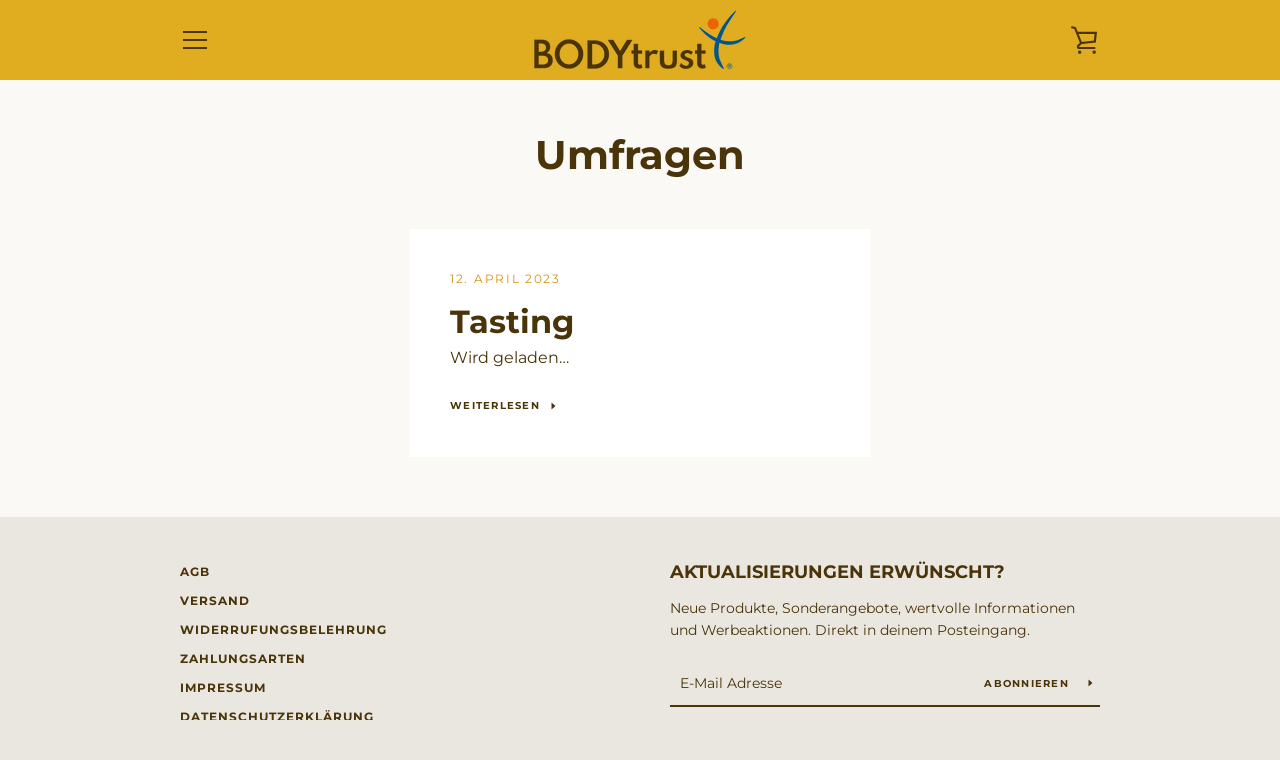

--- FILE ---
content_type: text/html; charset=utf-8
request_url: https://bodytrust.net/de-lu/blogs/umfragen
body_size: 89336
content:

<!doctype html>
<html class="supports-no-js  site-footer--hidden" lang="de">
<head>

<!-- Google Tag Manager -->
<script>(function(w,d,s,l,i){w[l]=w[l]||[];w[l].push({'gtm.start':
new Date().getTime(),event:'gtm.js'});var f=d.getElementsByTagName(s)[0],
j=d.createElement(s),dl=l!='dataLayer'?'&l='+l:'';j.async=true;j.src=
'https://www.googletagmanager.com/gtm.js?id='+i+dl;f.parentNode.insertBefore(j,f);
})(window,document,'script','dataLayer','GTM-FHGMBPS');</script>
<!-- End Google Tag Manager -->

<!-- Google tag (gtag.js) -->
<script async src="https://www.googletagmanager.com/gtag/js?id=G-E7MWW2B8B6"></script>
<script>
  window.dataLayer = window.dataLayer || [];
  function gtag(){dataLayer.push(arguments);}
  gtag('js', new Date());

  gtag('config', 'G-E7MWW2B8B6');
</script>
  
  








  <meta charset="utf-8">
  <meta http-equiv="X-UA-Compatible" content="IE=edge,chrome=1">
  <meta name="viewport" content="width=device-width,initial-scale=1">
  <meta name="theme-color" content="#4a3409">
  <link rel="canonical" href="https://bodytrust.net/de-lu/blogs/umfragen">
  
    <link rel="shortcut icon" href="//bodytrust.net/cdn/shop/files/bodytrust-favicon_32x32.jpg?v=1668430324" type="image/png">
  
  <title>
    Umfragen &ndash; BODYtrust
  </title>
  
  <!-- /snippets/social-meta-tags.liquid -->




<meta property="og:site_name" content="BODYtrust">
<meta property="og:url" content="https://bodytrust.net/de-lu/blogs/umfragen">
<meta property="og:title" content="Umfragen">
<meta property="og:type" content="website">
<meta property="og:description" content="BODYtrust | BODYform &amp; BODYfit - vollwertiger Mahlzeitenersatz - patentierte Natursubstanz - glykämischer Index 15 - glykämische Last 3 - dauerhaft Fett verbrennen - JETZT testen!">

<meta property="og:image" content="http://bodytrust.net/cdn/shop/files/bodytrust-logo-2022_408227c5-f8a8-4ddc-9dff-fb12ea4f6fb4_1200x1200.png?v=1669292253">
<meta property="og:image:secure_url" content="https://bodytrust.net/cdn/shop/files/bodytrust-logo-2022_408227c5-f8a8-4ddc-9dff-fb12ea4f6fb4_1200x1200.png?v=1669292253">


<meta name="twitter:card" content="summary_large_image">
<meta name="twitter:title" content="Umfragen">
<meta name="twitter:description" content="BODYtrust | BODYform &amp; BODYfit - vollwertiger Mahlzeitenersatz - patentierte Natursubstanz - glykämischer Index 15 - glykämische Last 3 - dauerhaft Fett verbrennen - JETZT testen!">

  <style data-shopify>
  :root {
    --color-body-text: #4a3409;
    --color-body: #faf9f6;
  }
</style>

  <script>window.performance && window.performance.mark && window.performance.mark('shopify.content_for_header.start');</script><meta name="google-site-verification" content="hSNcpycGvW8GlnoJ9OzUBLuKAEzED8ta4uNzzpzbPx0">
<meta id="shopify-digital-wallet" name="shopify-digital-wallet" content="/67082649888/digital_wallets/dialog">
<meta name="shopify-checkout-api-token" content="44d653550c07c57ba654b0e6c45fa87d">
<meta id="in-context-paypal-metadata" data-shop-id="67082649888" data-venmo-supported="false" data-environment="production" data-locale="de_DE" data-paypal-v4="true" data-currency="EUR">
<link rel="alternate" type="application/atom+xml" title="Feed" href="/de-lu/blogs/umfragen.atom" />
<link rel="alternate" hreflang="x-default" href="https://bodytrust.net/blogs/umfragen">
<link rel="alternate" hreflang="de" href="https://bodytrust.net/blogs/umfragen">
<link rel="alternate" hreflang="de-AT" href="https://bodytrust.net/de-at/blogs/umfragen">
<link rel="alternate" hreflang="de-FR" href="https://bodytrust.net/de-fr/blogs/umfragen">
<link rel="alternate" hreflang="de-NL" href="https://bodytrust.net/de-nl/blogs/umfragen">
<link rel="alternate" hreflang="de-CH" href="https://bodytrust.net/de-ch/blogs/umfragen">
<link rel="alternate" hreflang="de-IT" href="https://bodytrust.net/de-it/blogs/umfragen">
<link rel="alternate" hreflang="de-BE" href="https://bodytrust.net/de-be/blogs/umfragen">
<link rel="alternate" hreflang="de-ES" href="https://bodytrust.net/de-es/blogs/umfragen">
<link rel="alternate" hreflang="de-GB" href="https://bodytrust.net/de-gb/blogs/umfragen">
<link rel="alternate" hreflang="de-IE" href="https://bodytrust.net/de-ie/blogs/umfragen">
<link rel="alternate" hreflang="de-SE" href="https://bodytrust.net/de-se/blogs/umfragen">
<link rel="alternate" hreflang="de-DK" href="https://bodytrust.net/de-dk/blogs/umfragen">
<link rel="alternate" hreflang="de-FI" href="https://bodytrust.net/de-fi/blogs/umfragen">
<link rel="alternate" hreflang="de-SK" href="https://bodytrust.net/de-sk/blogs/umfragen">
<link rel="alternate" hreflang="de-PT" href="https://bodytrust.net/de-pt/blogs/umfragen">
<link rel="alternate" hreflang="de-NO" href="https://bodytrust.net/de-no/blogs/umfragen">
<link rel="alternate" hreflang="de-CZ" href="https://bodytrust.net/de-cz/blogs/umfragen">
<link rel="alternate" hreflang="de-PL" href="https://bodytrust.net/de-pl/blogs/umfragen">
<link rel="alternate" hreflang="de-LU" href="https://bodytrust.net/de-lu/blogs/umfragen">
<link rel="alternate" hreflang="de-HU" href="https://bodytrust.net/de-hu/blogs/umfragen">
<link rel="alternate" hreflang="de-GR" href="https://bodytrust.net/de-gr/blogs/umfragen">
<link rel="alternate" hreflang="de-RO" href="https://bodytrust.net/de-ro/blogs/umfragen">
<link rel="alternate" hreflang="de-LI" href="https://bodytrust.net/de-li/blogs/umfragen">
<link rel="alternate" hreflang="de-MC" href="https://bodytrust.net/de-mc/blogs/umfragen">
<link rel="alternate" hreflang="de-SI" href="https://bodytrust.net/de-si/blogs/umfragen">
<link rel="alternate" hreflang="de-EE" href="https://bodytrust.net/de-ee/blogs/umfragen">
<link rel="alternate" hreflang="de-HR" href="https://bodytrust.net/de-hr/blogs/umfragen">
<link rel="alternate" hreflang="de-LV" href="https://bodytrust.net/de-lv/blogs/umfragen">
<link rel="alternate" hreflang="de-LT" href="https://bodytrust.net/de-lt/blogs/umfragen">
<link rel="alternate" hreflang="de-BA" href="https://bodytrust.net/de-ba/blogs/umfragen">
<link rel="alternate" hreflang="de-BG" href="https://bodytrust.net/de-bg/blogs/umfragen">
<link rel="alternate" hreflang="de-IS" href="https://bodytrust.net/de-is/blogs/umfragen">
<link rel="alternate" hreflang="de-RS" href="https://bodytrust.net/de-rs/blogs/umfragen">
<script async="async" src="/checkouts/internal/preloads.js?locale=de-LU"></script>
<link rel="preconnect" href="https://shop.app" crossorigin="anonymous">
<script async="async" src="https://shop.app/checkouts/internal/preloads.js?locale=de-LU&shop_id=67082649888" crossorigin="anonymous"></script>
<script id="apple-pay-shop-capabilities" type="application/json">{"shopId":67082649888,"countryCode":"DE","currencyCode":"EUR","merchantCapabilities":["supports3DS"],"merchantId":"gid:\/\/shopify\/Shop\/67082649888","merchantName":"BODYtrust","requiredBillingContactFields":["postalAddress","email"],"requiredShippingContactFields":["postalAddress","email"],"shippingType":"shipping","supportedNetworks":["visa","maestro","masterCard","amex"],"total":{"type":"pending","label":"BODYtrust","amount":"1.00"},"shopifyPaymentsEnabled":true,"supportsSubscriptions":true}</script>
<script id="shopify-features" type="application/json">{"accessToken":"44d653550c07c57ba654b0e6c45fa87d","betas":["rich-media-storefront-analytics"],"domain":"bodytrust.net","predictiveSearch":true,"shopId":67082649888,"locale":"de"}</script>
<script>var Shopify = Shopify || {};
Shopify.shop = "bodytrust-net.myshopify.com";
Shopify.locale = "de";
Shopify.currency = {"active":"EUR","rate":"1.0"};
Shopify.country = "LU";
Shopify.theme = {"name":"Narrative","id":138025500960,"schema_name":"Narrative","schema_version":"10.6.1","theme_store_id":829,"role":"main"};
Shopify.theme.handle = "null";
Shopify.theme.style = {"id":null,"handle":null};
Shopify.cdnHost = "bodytrust.net/cdn";
Shopify.routes = Shopify.routes || {};
Shopify.routes.root = "/de-lu/";</script>
<script type="module">!function(o){(o.Shopify=o.Shopify||{}).modules=!0}(window);</script>
<script>!function(o){function n(){var o=[];function n(){o.push(Array.prototype.slice.apply(arguments))}return n.q=o,n}var t=o.Shopify=o.Shopify||{};t.loadFeatures=n(),t.autoloadFeatures=n()}(window);</script>
<script>
  window.ShopifyPay = window.ShopifyPay || {};
  window.ShopifyPay.apiHost = "shop.app\/pay";
  window.ShopifyPay.redirectState = null;
</script>
<script id="shop-js-analytics" type="application/json">{"pageType":"blog"}</script>
<script defer="defer" async type="module" src="//bodytrust.net/cdn/shopifycloud/shop-js/modules/v2/client.init-shop-cart-sync_XknANqpX.de.esm.js"></script>
<script defer="defer" async type="module" src="//bodytrust.net/cdn/shopifycloud/shop-js/modules/v2/chunk.common_DvdeXi9P.esm.js"></script>
<script type="module">
  await import("//bodytrust.net/cdn/shopifycloud/shop-js/modules/v2/client.init-shop-cart-sync_XknANqpX.de.esm.js");
await import("//bodytrust.net/cdn/shopifycloud/shop-js/modules/v2/chunk.common_DvdeXi9P.esm.js");

  window.Shopify.SignInWithShop?.initShopCartSync?.({"fedCMEnabled":true,"windoidEnabled":true});

</script>
<script>
  window.Shopify = window.Shopify || {};
  if (!window.Shopify.featureAssets) window.Shopify.featureAssets = {};
  window.Shopify.featureAssets['shop-js'] = {"shop-cart-sync":["modules/v2/client.shop-cart-sync_D9JQGxjh.de.esm.js","modules/v2/chunk.common_DvdeXi9P.esm.js"],"init-fed-cm":["modules/v2/client.init-fed-cm_DMo35JdQ.de.esm.js","modules/v2/chunk.common_DvdeXi9P.esm.js"],"init-windoid":["modules/v2/client.init-windoid_B3VvhkL7.de.esm.js","modules/v2/chunk.common_DvdeXi9P.esm.js"],"shop-cash-offers":["modules/v2/client.shop-cash-offers_CYQv6hn3.de.esm.js","modules/v2/chunk.common_DvdeXi9P.esm.js","modules/v2/chunk.modal_CkJq5XGD.esm.js"],"shop-button":["modules/v2/client.shop-button_Baq_RTkq.de.esm.js","modules/v2/chunk.common_DvdeXi9P.esm.js"],"init-shop-email-lookup-coordinator":["modules/v2/client.init-shop-email-lookup-coordinator_Bz_MA9Op.de.esm.js","modules/v2/chunk.common_DvdeXi9P.esm.js"],"shop-toast-manager":["modules/v2/client.shop-toast-manager_DCWfOqRF.de.esm.js","modules/v2/chunk.common_DvdeXi9P.esm.js"],"shop-login-button":["modules/v2/client.shop-login-button_caaxNUOr.de.esm.js","modules/v2/chunk.common_DvdeXi9P.esm.js","modules/v2/chunk.modal_CkJq5XGD.esm.js"],"avatar":["modules/v2/client.avatar_BTnouDA3.de.esm.js"],"init-shop-cart-sync":["modules/v2/client.init-shop-cart-sync_XknANqpX.de.esm.js","modules/v2/chunk.common_DvdeXi9P.esm.js"],"pay-button":["modules/v2/client.pay-button_CKXSOdRt.de.esm.js","modules/v2/chunk.common_DvdeXi9P.esm.js"],"init-shop-for-new-customer-accounts":["modules/v2/client.init-shop-for-new-customer-accounts_CbyP-mMl.de.esm.js","modules/v2/client.shop-login-button_caaxNUOr.de.esm.js","modules/v2/chunk.common_DvdeXi9P.esm.js","modules/v2/chunk.modal_CkJq5XGD.esm.js"],"init-customer-accounts-sign-up":["modules/v2/client.init-customer-accounts-sign-up_CDG_EMX9.de.esm.js","modules/v2/client.shop-login-button_caaxNUOr.de.esm.js","modules/v2/chunk.common_DvdeXi9P.esm.js","modules/v2/chunk.modal_CkJq5XGD.esm.js"],"shop-follow-button":["modules/v2/client.shop-follow-button_DKjGFHnv.de.esm.js","modules/v2/chunk.common_DvdeXi9P.esm.js","modules/v2/chunk.modal_CkJq5XGD.esm.js"],"checkout-modal":["modules/v2/client.checkout-modal_DiCgWgoC.de.esm.js","modules/v2/chunk.common_DvdeXi9P.esm.js","modules/v2/chunk.modal_CkJq5XGD.esm.js"],"init-customer-accounts":["modules/v2/client.init-customer-accounts_CBDBRCw9.de.esm.js","modules/v2/client.shop-login-button_caaxNUOr.de.esm.js","modules/v2/chunk.common_DvdeXi9P.esm.js","modules/v2/chunk.modal_CkJq5XGD.esm.js"],"lead-capture":["modules/v2/client.lead-capture_ASe7qa-m.de.esm.js","modules/v2/chunk.common_DvdeXi9P.esm.js","modules/v2/chunk.modal_CkJq5XGD.esm.js"],"shop-login":["modules/v2/client.shop-login_Cve_5msa.de.esm.js","modules/v2/chunk.common_DvdeXi9P.esm.js","modules/v2/chunk.modal_CkJq5XGD.esm.js"],"payment-terms":["modules/v2/client.payment-terms_D0YjRyyK.de.esm.js","modules/v2/chunk.common_DvdeXi9P.esm.js","modules/v2/chunk.modal_CkJq5XGD.esm.js"]};
</script>
<script>(function() {
  var isLoaded = false;
  function asyncLoad() {
    if (isLoaded) return;
    isLoaded = true;
    var urls = ["https:\/\/cdn.nfcube.com\/7c22da4d967e70262f4f78a52810ff30.js?shop=bodytrust-net.myshopify.com","https:\/\/cdn.shopify.com\/s\/files\/1\/0670\/8264\/9888\/t\/4\/assets\/rev_67082649888.js?v=1677252682\u0026shop=bodytrust-net.myshopify.com","https:\/\/cdn.shopify.com\/s\/files\/1\/0670\/8264\/9888\/t\/4\/assets\/booster_eu_cookie_67082649888.js?v=1677427194\u0026shop=bodytrust-net.myshopify.com","\/\/cdn.shopify.com\/proxy\/ec6427b89265fd401224169cbbd4f285ff9237153aef40a2b45d26e1c58034cc\/api.goaffpro.com\/loader.js?shop=bodytrust-net.myshopify.com\u0026sp-cache-control=cHVibGljLCBtYXgtYWdlPTkwMA"];
    for (var i = 0; i < urls.length; i++) {
      var s = document.createElement('script');
      s.type = 'text/javascript';
      s.async = true;
      s.src = urls[i];
      var x = document.getElementsByTagName('script')[0];
      x.parentNode.insertBefore(s, x);
    }
  };
  if(window.attachEvent) {
    window.attachEvent('onload', asyncLoad);
  } else {
    window.addEventListener('load', asyncLoad, false);
  }
})();</script>
<script id="__st">var __st={"a":67082649888,"offset":3600,"reqid":"48e7085c-b6f4-4555-99dc-d2aa93947396-1768889913","pageurl":"bodytrust.net\/de-lu\/blogs\/umfragen","s":"blogs-96774455633","u":"8c263ac03560","p":"blog","rtyp":"blog","rid":96774455633};</script>
<script>window.ShopifyPaypalV4VisibilityTracking = true;</script>
<script id="captcha-bootstrap">!function(){'use strict';const t='contact',e='account',n='new_comment',o=[[t,t],['blogs',n],['comments',n],[t,'customer']],c=[[e,'customer_login'],[e,'guest_login'],[e,'recover_customer_password'],[e,'create_customer']],r=t=>t.map((([t,e])=>`form[action*='/${t}']:not([data-nocaptcha='true']) input[name='form_type'][value='${e}']`)).join(','),a=t=>()=>t?[...document.querySelectorAll(t)].map((t=>t.form)):[];function s(){const t=[...o],e=r(t);return a(e)}const i='password',u='form_key',d=['recaptcha-v3-token','g-recaptcha-response','h-captcha-response',i],f=()=>{try{return window.sessionStorage}catch{return}},m='__shopify_v',_=t=>t.elements[u];function p(t,e,n=!1){try{const o=window.sessionStorage,c=JSON.parse(o.getItem(e)),{data:r}=function(t){const{data:e,action:n}=t;return t[m]||n?{data:e,action:n}:{data:t,action:n}}(c);for(const[e,n]of Object.entries(r))t.elements[e]&&(t.elements[e].value=n);n&&o.removeItem(e)}catch(o){console.error('form repopulation failed',{error:o})}}const l='form_type',E='cptcha';function T(t){t.dataset[E]=!0}const w=window,h=w.document,L='Shopify',v='ce_forms',y='captcha';let A=!1;((t,e)=>{const n=(g='f06e6c50-85a8-45c8-87d0-21a2b65856fe',I='https://cdn.shopify.com/shopifycloud/storefront-forms-hcaptcha/ce_storefront_forms_captcha_hcaptcha.v1.5.2.iife.js',D={infoText:'Durch hCaptcha geschützt',privacyText:'Datenschutz',termsText:'Allgemeine Geschäftsbedingungen'},(t,e,n)=>{const o=w[L][v],c=o.bindForm;if(c)return c(t,g,e,D).then(n);var r;o.q.push([[t,g,e,D],n]),r=I,A||(h.body.append(Object.assign(h.createElement('script'),{id:'captcha-provider',async:!0,src:r})),A=!0)});var g,I,D;w[L]=w[L]||{},w[L][v]=w[L][v]||{},w[L][v].q=[],w[L][y]=w[L][y]||{},w[L][y].protect=function(t,e){n(t,void 0,e),T(t)},Object.freeze(w[L][y]),function(t,e,n,w,h,L){const[v,y,A,g]=function(t,e,n){const i=e?o:[],u=t?c:[],d=[...i,...u],f=r(d),m=r(i),_=r(d.filter((([t,e])=>n.includes(e))));return[a(f),a(m),a(_),s()]}(w,h,L),I=t=>{const e=t.target;return e instanceof HTMLFormElement?e:e&&e.form},D=t=>v().includes(t);t.addEventListener('submit',(t=>{const e=I(t);if(!e)return;const n=D(e)&&!e.dataset.hcaptchaBound&&!e.dataset.recaptchaBound,o=_(e),c=g().includes(e)&&(!o||!o.value);(n||c)&&t.preventDefault(),c&&!n&&(function(t){try{if(!f())return;!function(t){const e=f();if(!e)return;const n=_(t);if(!n)return;const o=n.value;o&&e.removeItem(o)}(t);const e=Array.from(Array(32),(()=>Math.random().toString(36)[2])).join('');!function(t,e){_(t)||t.append(Object.assign(document.createElement('input'),{type:'hidden',name:u})),t.elements[u].value=e}(t,e),function(t,e){const n=f();if(!n)return;const o=[...t.querySelectorAll(`input[type='${i}']`)].map((({name:t})=>t)),c=[...d,...o],r={};for(const[a,s]of new FormData(t).entries())c.includes(a)||(r[a]=s);n.setItem(e,JSON.stringify({[m]:1,action:t.action,data:r}))}(t,e)}catch(e){console.error('failed to persist form',e)}}(e),e.submit())}));const S=(t,e)=>{t&&!t.dataset[E]&&(n(t,e.some((e=>e===t))),T(t))};for(const o of['focusin','change'])t.addEventListener(o,(t=>{const e=I(t);D(e)&&S(e,y())}));const B=e.get('form_key'),M=e.get(l),P=B&&M;t.addEventListener('DOMContentLoaded',(()=>{const t=y();if(P)for(const e of t)e.elements[l].value===M&&p(e,B);[...new Set([...A(),...v().filter((t=>'true'===t.dataset.shopifyCaptcha))])].forEach((e=>S(e,t)))}))}(h,new URLSearchParams(w.location.search),n,t,e,['guest_login'])})(!0,!0)}();</script>
<script integrity="sha256-4kQ18oKyAcykRKYeNunJcIwy7WH5gtpwJnB7kiuLZ1E=" data-source-attribution="shopify.loadfeatures" defer="defer" src="//bodytrust.net/cdn/shopifycloud/storefront/assets/storefront/load_feature-a0a9edcb.js" crossorigin="anonymous"></script>
<script crossorigin="anonymous" defer="defer" src="//bodytrust.net/cdn/shopifycloud/storefront/assets/shopify_pay/storefront-65b4c6d7.js?v=20250812"></script>
<script data-source-attribution="shopify.dynamic_checkout.dynamic.init">var Shopify=Shopify||{};Shopify.PaymentButton=Shopify.PaymentButton||{isStorefrontPortableWallets:!0,init:function(){window.Shopify.PaymentButton.init=function(){};var t=document.createElement("script");t.src="https://bodytrust.net/cdn/shopifycloud/portable-wallets/latest/portable-wallets.de.js",t.type="module",document.head.appendChild(t)}};
</script>
<script data-source-attribution="shopify.dynamic_checkout.buyer_consent">
  function portableWalletsHideBuyerConsent(e){var t=document.getElementById("shopify-buyer-consent"),n=document.getElementById("shopify-subscription-policy-button");t&&n&&(t.classList.add("hidden"),t.setAttribute("aria-hidden","true"),n.removeEventListener("click",e))}function portableWalletsShowBuyerConsent(e){var t=document.getElementById("shopify-buyer-consent"),n=document.getElementById("shopify-subscription-policy-button");t&&n&&(t.classList.remove("hidden"),t.removeAttribute("aria-hidden"),n.addEventListener("click",e))}window.Shopify?.PaymentButton&&(window.Shopify.PaymentButton.hideBuyerConsent=portableWalletsHideBuyerConsent,window.Shopify.PaymentButton.showBuyerConsent=portableWalletsShowBuyerConsent);
</script>
<script data-source-attribution="shopify.dynamic_checkout.cart.bootstrap">document.addEventListener("DOMContentLoaded",(function(){function t(){return document.querySelector("shopify-accelerated-checkout-cart, shopify-accelerated-checkout")}if(t())Shopify.PaymentButton.init();else{new MutationObserver((function(e,n){t()&&(Shopify.PaymentButton.init(),n.disconnect())})).observe(document.body,{childList:!0,subtree:!0})}}));
</script>
<link id="shopify-accelerated-checkout-styles" rel="stylesheet" media="screen" href="https://bodytrust.net/cdn/shopifycloud/portable-wallets/latest/accelerated-checkout-backwards-compat.css" crossorigin="anonymous">
<style id="shopify-accelerated-checkout-cart">
        #shopify-buyer-consent {
  margin-top: 1em;
  display: inline-block;
  width: 100%;
}

#shopify-buyer-consent.hidden {
  display: none;
}

#shopify-subscription-policy-button {
  background: none;
  border: none;
  padding: 0;
  text-decoration: underline;
  font-size: inherit;
  cursor: pointer;
}

#shopify-subscription-policy-button::before {
  box-shadow: none;
}

      </style>

<script>window.performance && window.performance.mark && window.performance.mark('shopify.content_for_header.end');</script>
  



<style>@font-face {
  font-family: Montserrat;
  font-weight: 700;
  font-style: normal;
  src: url("//bodytrust.net/cdn/fonts/montserrat/montserrat_n7.3c434e22befd5c18a6b4afadb1e3d77c128c7939.woff2") format("woff2"),
       url("//bodytrust.net/cdn/fonts/montserrat/montserrat_n7.5d9fa6e2cae713c8fb539a9876489d86207fe957.woff") format("woff");
}

  @font-face {
  font-family: Montserrat;
  font-weight: 400;
  font-style: normal;
  src: url("//bodytrust.net/cdn/fonts/montserrat/montserrat_n4.81949fa0ac9fd2021e16436151e8eaa539321637.woff2") format("woff2"),
       url("//bodytrust.net/cdn/fonts/montserrat/montserrat_n4.a6c632ca7b62da89c3594789ba828388aac693fe.woff") format("woff");
}

/* ------------------------ Critical Helper Classes ------------------------- */
.critical-hide {
  display: none;
}

.critical-clear {
  opacity: 0;
  visibility: hidden;
}

.drawer-cover {
  opacity: 0;
}

.main-content .shopify-section {
  display: none;
}

.main-content .shopify-section:first-child {
  display: inherit;
}

body:not(.template-index) .main-content {
  opacity: 0;
}


/* ----------------------------- Global Styles ------------------------------ */
*, *::before, *::after {
  box-sizing: border-box;
}

html {
  font-size: 62.5%;
  background-color: #faf9f6;
}

body {
  margin: 0;
  font-size: 1.6rem;
  font-family: Montserrat, sans-serif;
  font-style: normal;
  font-weight: 400;
  color: #4a3409;
  line-height: 1.625;
}

.page-width {
  max-width: 980px;
  padding: 0 20px;
  margin: 0 auto;
}

/* ---------------------------- Helper Classes ------------------------------ */
.visually-hidden,
.icon__fallback-text {
  position: absolute !important;
  overflow: hidden;
  clip: rect(0 0 0 0);
  height: 1px;
  width: 1px;
  padding: 0;
  border: 0;
}

/* ----------------------------- Typography --------------------------------- */
body {
  -webkit-font-smoothing: antialiased;
  -webkit-text-size-adjust: 100%;
}

.h4 {
  letter-spacing: inherit;
  text-transform: inherit;
  font-family: Montserrat, sans-serif;
  font-style: normal;
  font-weight: 700;
}


.h4 a {
  color: inherit;
  text-decoration: none;
  font-weight: inherit;
}

.h4 {
  font-size: 2.2rem;
}

@media only screen and (min-width: 750px) {
  .h4 {
    font-size: 2.4rem;
    line-height: 1.5;
  }
}

/* ------------------------------ Buttons ----------------------------------- */
.btn,
.btn--secondary {
  -moz-user-select: "none";
  -ms-user-select: "none";
  -webkit-user-select: "none";
  user-select: "none";
  -webkit-appearance: none;
  -moz-appearance: none;
  appearance: none;
  display: inline-block;
  position: relative;
  width: auto;
  background-color: #4a3409;
  border-radius: 0;
  color: #ffffff;
  border: 2px solid #4a3409;
  font-size: 1.4rem;
  font-weight: 700;
  letter-spacing: 1.5px;
  text-decoration: none;
  text-align: center;
  text-transform: uppercase;
  padding: 10px 30px;
  line-height: 2.2;
  vertical-align: middle;
  cursor: pointer;
  transition: outline 0.1s linear;
  box-sizing: border-box;
}

.btn--square {
  width: 50px;
  height: 50px;
  padding: 0;
  text-align: center;
  line-height: 50px;
}

.btn--clear {
  position: relative;
  background-color: transparent;
  border: 0;
  color: #4a3409;
  transition: 0.15s opacity ease-out;
}

.btn--clear:hover::after,
.btn--clear::after {
  outline: 0 !important;
}

.btn::after,
.btn--secondary::after {
  content: '';
  display: block;
  position: absolute;
  top: 0;
  left: 0;
  width: 100%;
  height: 100%;
  outline: 2px solid #4a3409;
  transition: outline 0.1s linear;
}

/* -------------------------------- Icons ----------------------------------- */
.icon {
  display: inline-block;
  width: 20px;
  height: 20px;
  vertical-align: middle;
}

/* ----------------------------- Site Header -------------------------------- */
.site-header {
  position: relative;
  transition: transform 0.25s ease-out;
  z-index: 10;
}

.site-header--transparent {
  position: absolute;
  top: 0;
  left: 0;
  right: 0;
  z-index: 10;
}

.site-header__wrapper {
  position: relative;
  min-height: 60px;
  width: 100%;
  background-color: #e0ad21;
  z-index: 10;
}

.site-header--transparent .site-header__wrapper {
  background-color: transparent;
}

.site-header__wrapper svg {
  fill: #4a3409;
}

.site-header__wrapper--transitioning {
  transition: background-color 0.25s ease-out, margin-top 0.25s ease-out;
}

.announcement-bar {
  display: none;
  text-align: center;
  position: relative;
  text-decoration: none;
  z-index: 10;
}

.announcement-bar--visible {
  display: block;
}

.announcement-bar__message {
  font-size: 16px;
  font-weight: 700;
  padding: 10px 20px;
  margin-bottom: 0;
}

.announcement-bar__message .icon {
  fill: currentColor;
}

.announcement-bar__close {
  position: absolute;
  right: 20px;
  padding: 0;
  width: 30px;
  height: 30px;
  line-height: 100%;
  top: 50%;
  -ms-transform: translateY(-50%);
  -webkit-transform: translateY(-50%);
  transform: translateY(-50%);
}

.announcement-bar__close .icon {
  width: 12px;
  height: 12px;
  fill: currentColor;
}

.site-header-sections {
  display: -webkit-flex;
  display: -ms-flexbox;
  display: flex;
  width: 100%;
  -ms-flex-align: center;
  -webkit-align-items: center;
  -moz-align-items: center;
  -ms-align-items: center;
  -o-align-items: center;
  align-items: center;
  min-height: 60px;
}

.site-header__section--title {
  display: -webkit-flex;
  display: -ms-flexbox;
  display: flex;
  width: 100%;
  -webkit-justify-content: center;
  -ms-justify-content: center;
  justify-content: center;
}

.site-header__logo-wrapper {
  display: inline-block;
  margin: 0;
  padding: 10px 0;
  text-align: center;
  line-height: 1.2;
}

.site-header__logo {
  display: block;
}

.site-header__logo-image {
  display: block;
  margin: 0 auto;
}

.site-header--transparent .site-header__logo-image {
  display: none;
}

@media only screen and (max-width: 749px) {
  .site-header__logo-image {
    max-height: 30px;
  }
}

.site-header__logo-image--transparent {
  display: none;
}

.site-header--transparent .site-header__logo-image--transparent {
  display: block;
}

.navigation-open .site-header__logo-image--transparent,
html.supports-no-js .site-header__logo-image--transparent {
  display: none;
}

.site-header__cart svg {
  width: 22px;
  height: 30px;
  margin: -2px 0 0 -2px;
}

@media only screen and (min-width: 750px) {
  .site-header__cart svg {
    width: 26px;
  }
}

.site-header__cart::after {
  border-color: #4a3409;
}

.site-header__cart-bubble {
  position: absolute;
  top: 15px;
  right: 10px;
  width: 10px;
  height: 10px;
  background-color: #eb4f47;
  border-radius: 50%;
  opacity: 0;
  transition: all 0.25s ease-out;
  -ms-transform: scale(0);
  -webkit-transform: scale(0);
  transform: scale(0);
}

@media only screen and (min-width: 750px) {
  .site-header__cart-bubble {
    top:15px;
    right: 9px;
  }
}

.site-header__cart .site-header__cart-bubble {
  top: 13px;
}

@media only screen and (min-width: 750px) {
  .site-header__cart .site-header__cart-bubble {
    top: 12px;
  }
}

.site-header__cart-bubble--visible {
  opacity: 1;
  -ms-transform: scale(1);
  -webkit-transform: scale(1);
  transform: scale(1);
}

.burger-icon {
  display: block;
  height: 2px;
  width: 16px;
  left: 50%;
  margin-left: -8px;
  background: #4a3409;
  position: absolute;
  transition: all 0.25s ease-out;
}

@media only screen and (min-width: 750px) {
  .burger-icon {
    height:2px;
    width: 24px;
    left: 50%;
    margin-left: -12px;
  }
}

.burger-icon--top {
  top: 18px;
}

@media only screen and (min-width: 750px) {
  .burger-icon--top {
    top: 16px;
  }
}

.site-header__navigation--active .burger-icon--top {
  top: 25px;
  transform: rotate(45deg);
}

.burger-icon--mid {
  top: 24px;
}

@media only screen and (min-width: 750px) {
  .burger-icon--mid {
    top: 24px;
  }
}

.site-header__navigation--active .burger-icon--mid {
  opacity: 0;
}

.burger-icon--bottom {
  top: 30px;
}

@media only screen and (min-width: 750px) {
  .burger-icon--bottom {
    top: 32px;
  }
}

.site-header__navigation--active .burger-icon--bottom {
  top: 25px;
  transform: rotate(-45deg);
}

.site-header__navigation {
  position: relative;
}

.site-header__navigation svg {
  width: 20px;
  height: 30px;
}

.site-header__navigation::after {
  border-color: #4a4a4a;
}

/* ----------------------------- Slideshow --------------------------------- */
.slideshow {
  display: -webkit-flex;
  display: -ms-flexbox;
  display: flex;
  width: 100%;
  position: relative;
  overflow: hidden;
  min-height: 300px;
  max-height: calc(100vh - 35px);
  background-color: #dfd8c5;
}

.slideshow--full .slideshow {
  height: calc(100vh - 35px);
}

@media only screen and (max-width: 749px) {
  .slideshow--adapt .slideshow {
    max-height: 125vw;
    min-height: 75vw;
  }
}

.slideshow__slides {
  margin: 0;
  padding: 0;
  list-style: none;
}

.slideshow__slide {
  position: absolute;
  height: 100%;
  width: 100%;
  opacity: 0;
  z-index: 0;
  transition: all 0.5s cubic-bezier(0, 0, 0, 1);
}

.slideshow__slide--active {
  transition: all 0.5s cubic-bezier(0, 0, 0, 1);
  opacity: 1;
  z-index: 2;
}

.slideshow__overlay::before {
  content: '';
  position: absolute;
  top: 0;
  right: 0;
  bottom: 0;
  left: 0;
  z-index: 3;
}

.slideshow__image {
  height: 100%;
  width: 100%;
  object-fit: cover;
  z-index: 1;
  transition: opacity 0.8s cubic-bezier(0.44, 0.13, 0.48, 0.87),filter 400ms,-webkit-filter 400ms;
  font-family: "object-fit: cover";
}

.slideshow__image .placeholder-svg {
  display: block;
  fill: rgba(74,74,74,0.35);
  background-color: #f1eee6;
  position: absolute;
  top: 50%;
  left: 50%;
  height: 100%;
  width: auto;
  max-height: none;
  max-width: none;
  -ms-transform: translate(-50%, -50%);
  -webkit-transform: translate(-50%, -50%);
  transform: translate(-50%, -50%);
}

.slideshow__image .placeholder-background {
  background-color: #faf9f6;
  position: absolute;
  top: 0;
  right: 0;
  bottom: 0;
  left: 0;
}

.slideshow__navigation {
  margin: 0;
  padding: 0;
  list-style: none;
}

.slideshow__text-content-mobile,
.slideshow__button-cta-single {
  display: none;
}

.slideshow__indicators {
  margin: 0;
  padding: 0;
  list-style: none;
}
</style>

  


<link title="theme" rel="preload" href="//bodytrust.net/cdn/shop/t/4/assets/theme.scss.css?v=74881867261922098861768303084" as="style">
<noscript><link rel="stylesheet" href="//bodytrust.net/cdn/shop/t/4/assets/theme.scss.css?v=74881867261922098861768303084"></noscript>

<script>
/*! loadCSS. [c]2017 Filament Group, Inc. MIT License */
!function(a){"use strict";var b=function(b,c,d){function e(a){return h.body?a():void setTimeout(function(){e(a)})}function f(){i.addEventListener&&i.removeEventListener("load",f);if(!Shopify.designMode)i.media=d||"all"}var g,h=a.document,i=h.createElement("link");if(c)g=c;else{var j=(h.body||h.getElementsByTagName("head")[0]).childNodes;g=j[j.length-1]}var k=h.styleSheets;i.rel="stylesheet",i.href=b,i.media=Shopify.designMode?d||"all":"only x",e(function(){g.parentNode.insertBefore(i,c?g:g.nextSibling)});var l=function(a){for(var b=i.href,c=k.length;c--;)if(k[c].href===b)return a();setTimeout(function(){l(a)})};return i.addEventListener&&i.addEventListener("load",f),i.onloadcssdefined=l,l(f),i};"undefined"!=typeof exports?exports.loadCSS=b:a.loadCSS=b}("undefined"!=typeof global?global:this);
/*! onloadCSS. (onload callback for loadCSS) [c]2017 Filament Group, Inc. MIT License */
function onloadCSS(a,b){function c(){!d&&b&&(d=!0,b.call(a))}var d;a.addEventListener&&a.addEventListener("load",c),a.attachEvent&&a.attachEvent("onload",c),"isApplicationInstalled"in navigator&&"onloadcssdefined"in a&&a.onloadcssdefined(c)}

// Insert our stylesheet before our preload <link> tag
var preload = document.querySelector('link[href="//bodytrust.net/cdn/shop/t/4/assets/theme.scss.css?v=74881867261922098861768303084"]');
var stylesheet = loadCSS('//bodytrust.net/cdn/shop/t/4/assets/theme.scss.css?v=74881867261922098861768303084', preload);
// Create a property to easily detect if the stylesheet is done loading
onloadCSS(stylesheet, function() { stylesheet.loaded = true; });
</script>
  <script>
    var theme = {
      stylesheet: "//bodytrust.net/cdn/shop/t/4/assets/theme.scss.css?v=74881867261922098861768303084",
      modelViewerUiSprite: "//bodytrust.net/cdn/shop/t/4/assets/model-viewer-ui-sprite.svg?v=51012726060321609211668167239",
      plyrSprite: "//bodytrust.net/cdn/shop/t/4/assets/plyr-sprite.svg?v=50389300931231853141668167239",
      strings: {
        addToCart: "In den Warenkorb legen",
        soldOut: "Ausverkauft",
        unavailable: "Nicht verfügbar",
        addItemSuccess: "Artikel wurde in den Warenkorb gelegt.",
        viewCart: "Warenkorb einsehen",
        external: "Öffnet externe Website.",
        newWindow: "Wird in einem neuen Fenster geöffnet.",
        newWindowExternal: "Öffnet externe Website in einem neuen Fenster.",
        cartError: "Beim Aktualisieren des Warenkorbs ist ein Fehler aufgetreten. Bitte versuche es erneut.",
        cartQuantityError: "Du kannst deinem Warenkorb maximal [quantity] [title] hinzufügen.",
        regularPrice: "Normaler Preis",
        salePrice: "Sonderpreis",
        unitPrice: "Einzelpreis",
        unitPriceSeparator: "pro",
        newsletter: {
          blankError: "E-Mail darf nicht leer sein.",
          invalidError: "Bitte gib eine gültige E-Mail-Adresse an."
        },
        map: {
          zeroResults: "Keine Ergebnisse für diese Adresse",
          overQueryLimit: "Du hast die Nutzungsgrenze der Google-API überschritten. Du solltest über ein Upgrade auf einen \u003ca href=\"https:\/\/developers.google.com\/maps\/premium\/usage-limits\"\u003ePremium-Plan\u003c\/a\u003e nachdenken.",
          authError: "Es gab ein Problem bei Google Maps API Konto zu authentifizieren.",
          addressError: "Kann die Adresse nicht finden"
        },
        slideshow: {
          loadSlideA11yString: "Folie [slide_number] laden",
          activeSlideA11yString: "Folie [slide_number], aktuell"
        }
      },
      isOnline: true,
      moneyFormat: "€{{amount_with_comma_separator}}",
      mediaQuerySmall: 750,
      mediaQueryMedium: 990
    };
    
    document.documentElement.className = document.documentElement.className.replace('supports-no-js', '');
  </script>
  
  <script src="//bodytrust.net/cdn/shop/t/4/assets/lazysizes.min.js?v=41644173127543473891668167239" async="async"></script>
  <script src="//bodytrust.net/cdn/shop/t/4/assets/vendor.min.js?v=85821191610609335681668167239" defer="defer"></script>
  <script src="//bodytrust.net/cdn/shop/t/4/assets/theme.min.js?v=143434099123678971721668167239" defer="defer"></script>
  <script src="//bodytrust.net/cdn/shop/t/4/assets/custom.js?v=101612360477050417211668167239" defer="defer"></script>

<!--Gem_Page_Header_Script-->

<link rel="preconnect" href="https://ucarecdn.com">
<link rel="dns-prefetch" href="https://ucarecdn.com">

<link rel="preconnect" href="https://d1um8515vdn9kb.cloudfront.net">
<link rel="dns-prefetch" href="https://d1um8515vdn9kb.cloudfront.net">

<link rel="preconnect" href="https://maxcdn.bootstrapcdn.com">
<link rel="dns-prefetch" href="https://maxcdn.bootstrapcdn.com">

<link rel="preconnect" href="https://fonts.gstatic.com">
<link rel="dns-prefetch" href="https://fonts.gstatic.com">

<link rel="preconnect" href="https://fonts.googleapis.com">
<link rel="dns-prefetch" href="https://fonts.googleapis.com">

    


<!--End_Gem_Page_Header_Script-->

  
<!-- BEGIN app block: shopify://apps/complianz-gdpr-cookie-consent/blocks/bc-block/e49729f0-d37d-4e24-ac65-e0e2f472ac27 -->

    
    
    
<link id='complianz-css' rel="stylesheet" href=https://cdn.shopify.com/extensions/019a2fb2-ee57-75e6-ac86-acfd14822c1d/gdpr-legal-cookie-74/assets/complainz.css media="print" onload="this.media='all'">
    <style>
        #Compliance-iframe.Compliance-iframe-branded > div.purposes-header,
        #Compliance-iframe.Compliance-iframe-branded > div.cmplc-cmp-header,
        #purposes-container > div.purposes-header,
        #Compliance-cs-banner .Compliance-cs-brand {
            background-color: #FFFFFF !important;
            color: #0A0A0A!important;
        }
        #Compliance-iframe.Compliance-iframe-branded .purposes-header .cmplc-btn-cp ,
        #Compliance-iframe.Compliance-iframe-branded .purposes-header .cmplc-btn-cp:hover,
        #Compliance-iframe.Compliance-iframe-branded .purposes-header .cmplc-btn-back:hover  {
            background-color: #ffffff !important;
            opacity: 1 !important;
        }
        #Compliance-cs-banner .cmplc-toggle .cmplc-toggle-label {
            color: #FFFFFF!important;
        }
        #Compliance-iframe.Compliance-iframe-branded .purposes-header .cmplc-btn-cp:hover,
        #Compliance-iframe.Compliance-iframe-branded .purposes-header .cmplc-btn-back:hover {
            background-color: #0A0A0A!important;
            color: #FFFFFF!important;
        }
        #Compliance-cs-banner #Compliance-cs-title {
            font-size: 14px !important;
        }
        #Compliance-cs-banner .Compliance-cs-content,
        #Compliance-cs-title,
        .cmplc-toggle-checkbox.granular-control-checkbox span {
            background-color: #FFFFFF !important;
            color: #0A0A0A !important;
            font-size: 14px !important;
        }
        #Compliance-cs-banner .Compliance-cs-close-btn {
            font-size: 14px !important;
            background-color: #FFFFFF !important;
        }
        #Compliance-cs-banner .Compliance-cs-opt-group {
            color: #FFFFFF !important;
        }
        #Compliance-cs-banner .Compliance-cs-opt-group button,
        .Compliance-alert button.Compliance-button-cancel {
            background-color: #007BBC!important;
            color: #FFFFFF!important;
        }
        #Compliance-cs-banner .Compliance-cs-opt-group button.Compliance-cs-accept-btn,
        #Compliance-cs-banner .Compliance-cs-opt-group button.Compliance-cs-btn-primary,
        .Compliance-alert button.Compliance-button-confirm {
            background-color: #007BBC !important;
            color: #FFFFFF !important;
        }
        #Compliance-cs-banner .Compliance-cs-opt-group button.Compliance-cs-reject-btn {
            background-color: #007BBC!important;
            color: #FFFFFF!important;
        }

        #Compliance-cs-banner .Compliance-banner-content button {
            cursor: pointer !important;
            color: currentColor !important;
            text-decoration: underline !important;
            border: none !important;
            background-color: transparent !important;
            font-size: 100% !important;
            padding: 0 !important;
        }

        #Compliance-cs-banner .Compliance-cs-opt-group button {
            border-radius: 4px !important;
            padding-block: 10px !important;
        }
        @media (min-width: 640px) {
            #Compliance-cs-banner.Compliance-cs-default-floating:not(.Compliance-cs-top):not(.Compliance-cs-center) .Compliance-cs-container, #Compliance-cs-banner.Compliance-cs-default-floating:not(.Compliance-cs-bottom):not(.Compliance-cs-center) .Compliance-cs-container, #Compliance-cs-banner.Compliance-cs-default-floating.Compliance-cs-center:not(.Compliance-cs-top):not(.Compliance-cs-bottom) .Compliance-cs-container {
                width: 560px !important;
            }
            #Compliance-cs-banner.Compliance-cs-default-floating:not(.Compliance-cs-top):not(.Compliance-cs-center) .Compliance-cs-opt-group, #Compliance-cs-banner.Compliance-cs-default-floating:not(.Compliance-cs-bottom):not(.Compliance-cs-center) .Compliance-cs-opt-group, #Compliance-cs-banner.Compliance-cs-default-floating.Compliance-cs-center:not(.Compliance-cs-top):not(.Compliance-cs-bottom) .Compliance-cs-opt-group {
                flex-direction: row !important;
            }
            #Compliance-cs-banner .Compliance-cs-opt-group button:not(:last-of-type),
            #Compliance-cs-banner .Compliance-cs-opt-group button {
                margin-right: 4px !important;
            }
            #Compliance-cs-banner .Compliance-cs-container .Compliance-cs-brand {
                position: absolute !important;
                inset-block-start: 6px;
            }
        }
        #Compliance-cs-banner.Compliance-cs-default-floating:not(.Compliance-cs-top):not(.Compliance-cs-center) .Compliance-cs-opt-group > div, #Compliance-cs-banner.Compliance-cs-default-floating:not(.Compliance-cs-bottom):not(.Compliance-cs-center) .Compliance-cs-opt-group > div, #Compliance-cs-banner.Compliance-cs-default-floating.Compliance-cs-center:not(.Compliance-cs-top):not(.Compliance-cs-bottom) .Compliance-cs-opt-group > div {
            flex-direction: row-reverse;
            width: 100% !important;
        }

        .Compliance-cs-brand-badge-outer, .Compliance-cs-brand-badge, #Compliance-cs-banner.Compliance-cs-default-floating.Compliance-cs-bottom .Compliance-cs-brand-badge-outer,
        #Compliance-cs-banner.Compliance-cs-default.Compliance-cs-bottom .Compliance-cs-brand-badge-outer,
        #Compliance-cs-banner.Compliance-cs-default:not(.Compliance-cs-left) .Compliance-cs-brand-badge-outer,
        #Compliance-cs-banner.Compliance-cs-default-floating:not(.Compliance-cs-left) .Compliance-cs-brand-badge-outer {
            display: none !important
        }

        #Compliance-cs-banner:not(.Compliance-cs-top):not(.Compliance-cs-bottom) .Compliance-cs-container.Compliance-cs-themed {
            flex-direction: row !important;
        }

        #Compliance-cs-banner #Compliance-cs-title,
        #Compliance-cs-banner #Compliance-cs-custom-title {
            justify-self: center !important;
            font-size: 14px !important;
            font-family: -apple-system,sans-serif !important;
            margin-inline: auto !important;
            width: 55% !important;
            text-align: center;
            font-weight: 600;
            visibility: unset;
        }

        @media (max-width: 640px) {
            #Compliance-cs-banner #Compliance-cs-title,
            #Compliance-cs-banner #Compliance-cs-custom-title {
                display: block;
            }
        }

        #Compliance-cs-banner .Compliance-cs-brand img {
            max-width: 110px !important;
            min-height: 32px !important;
        }
        #Compliance-cs-banner .Compliance-cs-container .Compliance-cs-brand {
            background: none !important;
            padding: 0px !important;
            margin-block-start:10px !important;
            margin-inline-start:16px !important;
        }

        #Compliance-cs-banner .Compliance-cs-opt-group button {
            padding-inline: 4px !important;
        }

    </style>
    
    
    
    

    <script type="text/javascript">
        function loadScript(src) {
            return new Promise((resolve, reject) => {
                const s = document.createElement("script");
                s.src = src;
                s.charset = "UTF-8";
                s.onload = resolve;
                s.onerror = reject;
                document.head.appendChild(s);
            });
        }

        function filterGoogleConsentModeURLs(domainsArray) {
            const googleConsentModeComplianzURls = [
                // 197, # Google Tag Manager:
                {"domain":"s.www.googletagmanager.com", "path":""},
                {"domain":"www.tagmanager.google.com", "path":""},
                {"domain":"www.googletagmanager.com", "path":""},
                {"domain":"googletagmanager.com", "path":""},
                {"domain":"tagassistant.google.com", "path":""},
                {"domain":"tagmanager.google.com", "path":""},

                // 2110, # Google Analytics 4:
                {"domain":"www.analytics.google.com", "path":""},
                {"domain":"www.google-analytics.com", "path":""},
                {"domain":"ssl.google-analytics.com", "path":""},
                {"domain":"google-analytics.com", "path":""},
                {"domain":"analytics.google.com", "path":""},
                {"domain":"region1.google-analytics.com", "path":""},
                {"domain":"region1.analytics.google.com", "path":""},
                {"domain":"*.google-analytics.com", "path":""},
                {"domain":"www.googletagmanager.com", "path":"/gtag/js?id=G"},
                {"domain":"googletagmanager.com", "path":"/gtag/js?id=UA"},
                {"domain":"www.googletagmanager.com", "path":"/gtag/js?id=UA"},
                {"domain":"googletagmanager.com", "path":"/gtag/js?id=G"},

                // 177, # Google Ads conversion tracking:
                {"domain":"googlesyndication.com", "path":""},
                {"domain":"media.admob.com", "path":""},
                {"domain":"gmodules.com", "path":""},
                {"domain":"ad.ytsa.net", "path":""},
                {"domain":"dartmotif.net", "path":""},
                {"domain":"dmtry.com", "path":""},
                {"domain":"go.channelintelligence.com", "path":""},
                {"domain":"googleusercontent.com", "path":""},
                {"domain":"googlevideo.com", "path":""},
                {"domain":"gvt1.com", "path":""},
                {"domain":"links.channelintelligence.com", "path":""},
                {"domain":"obrasilinteirojoga.com.br", "path":""},
                {"domain":"pcdn.tcgmsrv.net", "path":""},
                {"domain":"rdr.tag.channelintelligence.com", "path":""},
                {"domain":"static.googleadsserving.cn", "path":""},
                {"domain":"studioapi.doubleclick.com", "path":""},
                {"domain":"teracent.net", "path":""},
                {"domain":"ttwbs.channelintelligence.com", "path":""},
                {"domain":"wtb.channelintelligence.com", "path":""},
                {"domain":"youknowbest.com", "path":""},
                {"domain":"doubleclick.net", "path":""},
                {"domain":"redirector.gvt1.com", "path":""},

                //116, # Google Ads Remarketing
                {"domain":"googlesyndication.com", "path":""},
                {"domain":"media.admob.com", "path":""},
                {"domain":"gmodules.com", "path":""},
                {"domain":"ad.ytsa.net", "path":""},
                {"domain":"dartmotif.net", "path":""},
                {"domain":"dmtry.com", "path":""},
                {"domain":"go.channelintelligence.com", "path":""},
                {"domain":"googleusercontent.com", "path":""},
                {"domain":"googlevideo.com", "path":""},
                {"domain":"gvt1.com", "path":""},
                {"domain":"links.channelintelligence.com", "path":""},
                {"domain":"obrasilinteirojoga.com.br", "path":""},
                {"domain":"pcdn.tcgmsrv.net", "path":""},
                {"domain":"rdr.tag.channelintelligence.com", "path":""},
                {"domain":"static.googleadsserving.cn", "path":""},
                {"domain":"studioapi.doubleclick.com", "path":""},
                {"domain":"teracent.net", "path":""},
                {"domain":"ttwbs.channelintelligence.com", "path":""},
                {"domain":"wtb.channelintelligence.com", "path":""},
                {"domain":"youknowbest.com", "path":""},
                {"domain":"doubleclick.net", "path":""},
                {"domain":"redirector.gvt1.com", "path":""}
            ];

            if (!Array.isArray(domainsArray)) { 
                return [];
            }

            const blockedPairs = new Map();
            for (const rule of googleConsentModeComplianzURls) {
                if (!blockedPairs.has(rule.domain)) {
                    blockedPairs.set(rule.domain, new Set());
                }
                blockedPairs.get(rule.domain).add(rule.path);
            }

            return domainsArray.filter(item => {
                const paths = blockedPairs.get(item.d);
                return !(paths && paths.has(item.p));
            });
        }

        function setupAutoblockingByDomain() {
            // autoblocking by domain
            const autoblockByDomainArray = [];
            const prefixID = '10000' // to not get mixed with real metis ids
            let cmpBlockerDomains = []
            let cmpCmplcVendorsPurposes = {}
            let counter = 1
            for (const object of autoblockByDomainArray) {
                cmpBlockerDomains.push({
                    d: object.d,
                    p: object.path,
                    v: prefixID + counter,
                });
                counter++;
            }
            
            counter = 1
            for (const object of autoblockByDomainArray) {
                cmpCmplcVendorsPurposes[prefixID + counter] = object?.p ?? '1';
                counter++;
            }

            Object.defineProperty(window, "cmp_cmplc_vendors_purposes", {
                get() {
                    return cmpCmplcVendorsPurposes;
                },
                set(value) {
                    cmpCmplcVendorsPurposes = { ...cmpCmplcVendorsPurposes, ...value };
                }
            });
            const basicGmc = true;


            Object.defineProperty(window, "cmp_importblockerdomains", {
                get() {
                    if (basicGmc) {
                        return filterGoogleConsentModeURLs(cmpBlockerDomains);
                    }
                    return cmpBlockerDomains;
                },
                set(value) {
                    cmpBlockerDomains = [ ...cmpBlockerDomains, ...value ];
                }
            });
        }

        function enforceRejectionRecovery() {
            const base = (window._cmplc = window._cmplc || {});
            const featuresHolder = {};

            function lockFlagOn(holder) {
                const desc = Object.getOwnPropertyDescriptor(holder, 'rejection_recovery');
                if (!desc) {
                    Object.defineProperty(holder, 'rejection_recovery', {
                        get() { return true; },
                        set(_) { /* ignore */ },
                        enumerable: true,
                        configurable: false
                    });
                }
                return holder;
            }

            Object.defineProperty(base, 'csFeatures', {
                configurable: false,
                enumerable: true,
                get() {
                    return featuresHolder;
                },
                set(obj) {
                    if (obj && typeof obj === 'object') {
                        Object.keys(obj).forEach(k => {
                            if (k !== 'rejection_recovery') {
                                featuresHolder[k] = obj[k];
                            }
                        });
                    }
                    // we lock it, it won't try to redefine
                    lockFlagOn(featuresHolder);
                }
            });

            // Ensure an object is exposed even if read early
            if (!('csFeatures' in base)) {
                base.csFeatures = {};
            } else {
                // If someone already set it synchronously, merge and lock now.
                base.csFeatures = base.csFeatures;
            }
        }

        function splitDomains(joinedString) {
            if (!joinedString) {
                return []; // empty string -> empty array
            }
            return joinedString.split(";");
        }

        function setupWhitelist() {
            // Whitelist by domain:
            const whitelistString = "";
            const whitelist_array = [...splitDomains(whitelistString)];
            if (Array.isArray(window?.cmp_block_ignoredomains)) {
                window.cmp_block_ignoredomains = [...whitelist_array, ...window.cmp_block_ignoredomains];
            }
        }

        async function initCompliance() {
            const currentCsConfiguration = {"siteId":4383806,"cookiePolicyIds":{"en":23396695},"banner":{"acceptButtonDisplay":true,"rejectButtonDisplay":true,"customizeButtonDisplay":true,"position":"float-center","backgroundOverlay":false,"fontSize":"14px","content":"","acceptButtonCaption":"","rejectButtonCaption":"","customizeButtonCaption":"","backgroundColor":"#FFFFFF","textColor":"#0A0A0A","acceptButtonColor":"#007BBC","acceptButtonCaptionColor":"#FFFFFF","rejectButtonColor":"#007BBC","rejectButtonCaptionColor":"#FFFFFF","customizeButtonColor":"#007BBC","customizeButtonCaptionColor":"#FFFFFF","logo":"data:image\/png;base64,iVBORw0KGgoAAAANSUhEUgAAAfQAAACKCAYAAABcibiPAAAAAXNSR0IArs4c6QAAIABJREFUeF7svWmQHdd15\/k7N99SK\/YCCHADIXADuIOrNsIiRQqkKVGyS5blUY+mu0OO+WDHSOOOdn9yKSai3dFyqGfUMx+kiQm7bS2WSpItLqKohSxRFHdwFcEdG0FshbXWt+U9E+dmvqpXhQKqQBIkAN0MviiwKt97N\/958\/7v2f5HiEdEICIQEYgIRAQiAseLgGRv6Mt\/\/o2CKL1fb6eRdlNVx1jnCAODY\/l5mn9B8+fxft+s5+cDmfW8eEJEICIQEYgIRAQiApMI5Pxp\/[base64]\/Yd2REKPEyYiEBGICEQEIgInIwJf7Guj2tWFlzNR1qFcCawEORd4FuEelKcZ4gD3Dx2KhH4y3sQ4pohARCAiEBH4fUCgGSefucTs0\/\/3YkrVs1BdA\/IHwIdQ2Q+6P7jZRX5FqfAybx2oMUAtEvrvw5SJ1xgRiAhEBCICJxsC07PYJ0l9wzfKFMdLFN15uOQS4ArgeiRY6I9lL78RbTzN2soO+pqX1te6MYh16CfbHY\/jiQhEBCICEYHTEgHJxGICG08l395vLIFaT3Cxi\/sowqXAIqAL5V7Qe\/H6Kq6xi\/6\/Hs7ROeGCMs27EIVlTsv5GC8qIhARiAhEBN4mAgK9DtZqTurQ2ytsXug45wOrcW41LvkIwieAC0D2I7oHz\/cYr32fXQt3sfGXHvr9tO8\/YZZ5JPS3eafj2yICEYGIQETgtEbAQW9u7K5V1lDgbLroLHTjOm7AcQMEy\/wioByS4OAZhN9QKz1M4deH6O838p5O4JHQT+tpEy8uIhARiAhEBE4WBJoeawkWuR39a5Ub5pVZVjUFuDNIip9C+CRwTk7mu0HvAn6KuC143Ur\/VypHuaBI6CfLnY7jiAhEBCICEYHTHoGMyPv6hBcpcLizSCldTDm5HHFXIHJdEJBBS6geAnkF\/E9ppD8nbRzgjCUH+NafN2ZA6YSTuX1njKGf9vMzXmBEICIQEYgIHAcCGS\/2frmNkZ4u2ksrcXIbwu0gSxFdBrIPeBX8M6g+SNU\/xNB4nYEX6\/ADn1Pre0LirdcVCf047nI8NSIQEYgIRAROdwRU6P2sg2t6SJOVOHcJzt+CcgtIAjiEl1F9BPQJcM\/S\/5VmAxaBvI3q+wBTJPT3AfT4lRGBiEBEICJwkiLQ+4OEkd8U6Fhp6XA3grse1YvQkAQ3DlpBeAz19+DTx\/DJIP8yaha7+erfsxK1mdCLhH6Szqk4rIhARCAicDohoOaH7kMYwLGSwj5HMSngXIKTWhb+HQIaKX5eHV\/tpHHwII01kNKPlyOzxk8MPL3\/TxdprRuX3kCS3InqR4D5KAuA3dlLHkT9j9j02FMsXesZwLeQuY3rPXe325dGQj8xUyJ+akQgIhARiAi0IPDgegoXdlOii45SJz1e6UmhW4QukaSAIkqaAmMijDY8+\/HsqynDY6OMre1vSqieYFh7\/87kXC9F5RqEGxAuRmmD8NqIyEbUFOFqj8JTr4dM+EnL\/H0j80joJ3hexI+PCEQEIgIRgYCAvLaBUs9COmqOxRS4QBwXqLAUcUs1I0tBjLT9AVH2e3jD++IbqoU9SWP8wBn\/xOi7jOXMeu29X\/8Eqn+IyFXAecCyzPgVRUOJ2k+Q5HkK9W1876\/M1d5qGL8vlnkTl2ihv8szJH5cRCAiEBGICEwicOBLzK+kLEg8ZzrhPPGcS+KWg67w0I3QDRTV6Bwaghv1MIoyKCKDXmU73m8uJcn2otT2zPsWebz6HaFs32WvjIA3fKNEl19GyjJc+jFEbgZWo7oYkRLKAYR9qN4H\/j7q7g1Kwwfp75u+yYiE\/o5uS3xzRCAiEBGICJysCMjOf8c5RV9Y6dRfkbmwdS1Cp0e6BE1UNPGIy+x4UUXM7W6vuqirKfpaojyden1WSZ5b\/ve1TdMu9tid0Y5EJiPzvrxzSl+fsqGvm855l4Ncgej1wAeDZa5azBLhrN5cXkH9A6j+igMje2zzcbLEzqOFfrJO\/ziuiEBEICJwiiOgfbg9b9A+XKBjoStcpuqvEuUKQS9XYZUgiQqFzIutosGjHRjdQumTV6\/2e3kT1VdQeV5EHteGPN2u1UPd4xySfktGm3LMZiHnjVcsIR0YoERnuZ22otWWfwSRjyJyIeiFQCdKA2EvyCN4\/wiaPEtSeY7+vx7KjPuv2ue9r5ntrVcfXe6n+IMThx8RiAhEBN5nBCZd1\/lAXuyldMZ8lnqKy5xP14PcrKLnCyxSS4RDAwmGzPdpydkqRupNZ3j486gghxW2CTyBl6fU6cvVofrLZ\/dT6bPMeeBv+jD6n3jnzJj0OXpfzGVd+5U7++Yh7cspFM7Hy8cFblHHQrCMdhujmOt\/K+LvBu6iJnupFfdy31\/mPc4nvmW2jcR7cosiob8nMMcviQhEBCICpyUCMyaE6Zfo2OeLFwv+YvHcpOgtwAorPTPmEyFF1Yc0OMs2azHLm6yc5ciJGfBib1A4oMoLAs8r8lBaqP1mJxxedxD\/1bWoWdx9k+ViRyFYI\/Q1wuAmoQdH2mWx\/EtwcqUgtvFYD5j3wI7DgLnWXwT5Fw43fkyyvcF9i+snS1b79BkVCf20fMbiRUUEIgIRgfcEgRkJ\/dD\/ysK0ltyM8nHA6HaN1XKrC1b0pAEeuP1Io3qqDzsz4hWxWLa5v99S9O5EanePjrG7dpCx1fdlJW1fBZmF1DOXe++8MmPVNkrFtTj3MUQ\/JMgqwF4uJ\/StKE8jPAk8ysiWxxhfnDLQZ27+1g3DSWGd2\/VHQn9P5nz8kohARCAicFoicAShm59635c4Q9LCvxHl36C6RIT5CkUki3lrlgSXJcJNIfRQjN7yG82Md7Hf2lc5UZWKCN8mTb\/rpPFGtcj+Fd9izE6YRuhH7hSaX9f7X+aTFhYgyQcR\/zmQj4k1XEFKNjwNDgF5BvReVB\/Cuy38+PDW7O0TMfPpg3\/fb3Ak9Pf9FsQBRAQiAhGBUxaBKYT+2l9QXnaYrmqJlU4Ln1PVz0uImdOmYDrogZitRE2nEHpmgwcrMwuvt5rAGcGa212N2aWWoPdIqj\/VxP2uUq+\/cdY\/sv\/4CP3v1qDuMpDrQD8sWX\/zgrnbET1o7n3UPYFwHw3\/OA09wN0jB05mMg\/YnbLTKA48IhARiAhEBN5vBMzFLX9D5kof\/Ld0q+cMDxcVJPkjFel1UDLybiUba0emknvbJ4jIbPGmhT7pxVazmF1uqYc3SR3lt4nyiEefJE2fWvKPvDULoU8tbev9u4+j7g+BqwVZieryzPkfLmOLirwRstpF7ucteYZaZ4ONR7RFPWlc7c1JEAn9\/X4c4vdHBCICEYFTFIEmiTYJ\/c1\/x6I2z0pxyVo8nwT5pFh5Wush4I23Wwg9OOGbxN6aIRcs9VDYFtheVZwgjeAO9\/qsCL9NfPrQwn9g66yE\/qVvFtg9vohEF5FwM+pvR+RiwbLapSvk66l6dfI4qo+i8iR1nuauL79xFNs3EvopOm\/jsCMCEYGIQERgGgLTCX33F1haKhYu8PjLUXerwK0IhZDZHrzomR6cN9d5luE+neuDL35qYN7IXL0atVvsXUhF2eSQl8TrrxPnfzH\/\/+P1YxB6tlfo7evAdV1MXdbi5IMC1nTlbMDi5rbpqKvVnaN34\/gX0Bco1nfx3f906Cg3PhJ6fCIiAhGBiEBE4PRAYDqhj\/x7lo37whrwVzqRm1Sx2u48dp6rteeBdN9McG+BIqthOzqhIyE7zovyqiCv4vVBLfif9fy\/vHpUQrd2qOwowdgiaP8wauIxeomorAUW5aMyMj8IHET5F1L\/Q4qN16EyTn+fZdDP5M2OhH56TON4FRGBiEBEICLQbIn61awG3O\/59yxzaeEidf4KURNq0VtEWgg9J0Z7X8hyO8I+zwh9Kn96s+x9UJXLCR14yam87FV\/jfc\/X\/oPvHZUQv9iXxujHQvwhbNw3IZyG3AGsARozwl9DOUlkE2o\/zXOP8jI9p107W7Q3z9dja456kjo8RGICEQEIgIRgdMDgT5wa3qRTWvRvj501\/\/CEucKFyTiL1Ovn3DwCXO553oymaRMqAszzZhWQm9yuznmpxvDluTuvQnE2ns8ofTtBVV50SkP+TR9YNn\/4I2jW+j\/ZT6N5GxELsK5TyF8GqWcCcHlmwcJ1vmvER3Ay\/M05AX+9cvmaj9Wnlkk9NNjGseriAhEBCICEYEmiRoSJuhy8IvM14SzVJM1oJ9W9DNZUlxei5a1Ic0IPXBpk9RnIXTx3kLw1sRFs6S4xxWeEPSxxKePLf573jw6of+f5wA3gL\/BstrzVzGvi6ta\/3WEHYj+FNy9aGMnJLvp\/0plljscCT0+AhGBiEBEICJweiAwndB3f4GOEiz2jvPFuc+r0z8TE5SZQuhBuWXS8g2kfmxCR3yoJzNC90hd4IEUBpzwtDQaLyz9B3YfndC\/finCZ1HdAGKu9jNQkvwbh1VkL6qvAv3IUD+bd1bZuCKdoeZ8+k2LhH56TON4FRGBiEBE4LRAIJNCzTuJ0vc3TT\/0XMkq1KE35VZf20CprYvOcifnOHGfxelnCWVhdIXkOCs0t4i4icpMkHoz3b3Vux1qwgPAIbc9K1vzHkkVZ6pwd4vKPT7l5XFqb573Dxy2cbxIr\/TTb29Ubv\/bBeW2ZElDuSqV5JM4uRGl01q3ZpJzOIWdiPwuk3hNH2Rw5EEG+qx161yOuWI0l896V86JdejvCozxQyICEYGIwCmHQEbm63MJ1gt2Cgdv9vT3Bt2XOV7NFA75QS9uLSQLulhWtng1cieq5yCywhLQJPQ5D8FrpxqS5fJythmoKIu258MI+4DU4yrgDqnwz41U\/1mK9e2jZYbP\/+\/Uent73ebNm93Gjas89PvyH\/0fq1XlEk\/xmlQKH1WRKzOPfwjSJ6AFVF4G\/SXKQyAvc+nQS1h\/9Lkdcz1vbp\/2LpwVCf1dADF+REQgIhAROAURyAh93c6EFRfMp80tIJEGab0CfpyRjgr3\/aXFmGc7juCRbZ9nQUd78mGn+hHFXa5wmYhZ6oFMzU4PWu6ZAuzkcQRDhj9nAXdvsW6St1KSbYr+JBV313j7+OAzu2l8th\/fS6\/bvG6h27hqhTCIKyxquxbkRkWu9uLWqrjzsA1F6PRGHdEGKs+g+hNIBnC1vfT\/hz3HIaAaCX22mRH\/HhGICEQEIgLvGQLCum8WWHV4LVj9uNRQ9qE6SMnv4Xt\/tW\/aSKZKqB45zPD3p+6gfeUyzvU+WSnITUioRz8XKOdCLq1UPiHe3qxYaxV+zRRZ1QRl9qQUHkul+Lh6nqr50adWjjL81X40V6oTenuF6nkdJB3tCe0fR9ydKnKFCosVN39idwD7TKkW5QmQu6j630L3GHf\/+fgckD\/piLw55mihz+HuxVMiAhGBiMBpi8CXvlnk4OgHQyZ4ZjkfQtgFvE51\/lbqozXu+4ta7oafjdBD95WB9STLV9FecnR0+WSDQz6piGW+LxKhWzJ3e3C5N\/3qwREf+q9M9Fe12nMrUWsIWgc2Nyj8bFw6fpk4ffPsg4fflH7qFju3Dwlx\/N4fONLXlqLJUpe421H3WUTWmGRsiNtn\/gH7hjdAX0Z4hNT9nB995ak59jY5acncMIiEfto+pfHCIgIRgYjAHBAISmrbL0SSC1A9H1gdKr0tWQy\/CZFtLOzcxrfm3JwkVIy\/voFirYvi4q7i2kS4zKFrFC4GWSXoIlVZFNzpoYotZ\/Yp3dF1DNUxEbX+51tM6jWl8NS4tD83XvNDu7cPH14\/QNqSIq9s+Eap2NW4PE0bV4iTD6HOYudnZ21fcrHZUAPPY3gTkNEnSAvP8eMvb54DH57UZB4JfQ5zPZ4SEYgIRAROawT6+hwvLlpMI11Cwq2gnwulXYJZrU+R6uMk8lhWl92XG4ETiWPHJLnQG\/3f0iUN5klSuETgRhUstn2ewqqg8Z43UgtSsJMmpuXCH7DSdoSnUf2N4p9peLb\/doSdm\/onu6s2E\/SDpf+Fr3Uko7IBwUrU1iBygSIL1erewu7Buywkr3fj\/feR+tNUZA\/3\/icTljmlRGRmmpPRQj+tn9R4cRGBiEBE4JgIWNzZUb26A8odlNJrQD4Gej4iRn51kOcRnidNt1HxbzI2dojh5Smrfunp\/8GsGfGvbaC8aBFlLbLCkZyvuA8geiYiZyrajtKuWUc2U4GzYjZLxKsoMigW50a3IOlrxQZvHoJDVqKWu9itXC47NvxFEdfZQWlej0vKnxQwF\/9ZIEsUOvIe7Pbxh1EdAr0X\/I+p1V5C68Pc3Tdb7Pykt86jhR6f9IhARCAi8PuLQEbmg2uF4eXCql2C615JKhfj9EqUD4JcimLu6M2omJv6YYbrW1lYqrHw5QYHD3r6+49Zt619uI13k7Svoryoi3YndCe+uNg5v8Qri73qYieUEWdx7hSVoRQZShK\/q95wuxuuNtTtGRsZpbpnIY2rv2Ud0cIxGc9f39fZtoilDU1Wetf+GRX3GZB5IIlm9e+2OWkgug10O6r3I8ndcGgLgwOegQELMhyLtCOh\/\/4+J\/HKIwIRgYjASY9AVrbW+6LQv1ahz9P79UU4WUbqL0HkZlAjdSNsK\/V6AdXH8e4VCuluqA3SVhzjn\/5qbJa69YnaNGPgp9ZR6LmQrmJCd1vC\/AaFBeooFywFTkgbyKh6GUmktn9wlANr+81LMIVsW2Tlmhb6f15caHcXe3GXKsnHbeyKawvjDtSvBYTxICCDPo1PH0ELv+HHX7bkvyxVLhL6ST9h4wAjAhGBiEBE4OgI5DnluYrLhm+UKaftFPVsRK\/B6zrEXQRciGLNSt60Tmchvt5In6etOMiFhwbp65vekWzGcK6Zuf29uJ5Bimt7KFTnUUqrlBOHkxTRBC0q9WpKfbCL6uaDVK3GfAaybSH1PrizfE7iSusR\/YgnuVRFLsUkZyW81wg9QXUY5f5gneNfJC28MkMDlhDWnwGuaKHHpygiEBGICEQETkEEbv\/bhXQVV2fud1mP8gcoHbl06zZEHgb\/BD7ZSp2tlIujDA5WGOgzd\/hRCfEoeutzAWg6oWbfse5LBVasKFLsuMiJ+5TgbvHIchVZbu72rK9baL1qxG7x+B\/h6cfrWyRuL\/1fsdj5TKV4068hEvpc7lI8JyIQEYgIRAROMgSsh3ilfRE1OYNCYvXp5npfBXpO7l5\/E5UtqH8Rxwt4vxWXbqP\/r4eOciVNQpwQdP3qLGXTTX34Iz\/PMu3zLPsN3+imvbYQ5HLnkjsVPq5IJ2jQa8+6ufkK6CHQbaj8GEl\/DOkBNm8eY+O3bAMyE1m3EvopQebBEXGSTaM4nIhARCAiEBE4ORAQ1veV6em8Eu+uQrgBkQ8BZ+fyraPAk6CPgz5FXZ5kR9fuLPs9b5AyeR3TJV5lNkK3tx5J6kbmLwo0Y\/7\/9QwonIOXaxD5NKZKl+nFW+zcRHISRA9nZK6bEH5C5\/BP+Ic+a416LJGcWQV0To5bNHUUkdBPxrsSxxQRiAhEBN5\/BCS4tM+++ExKnInq1SA3oHoxwnKUecD2kDUu8hJeNiH6BqlupTK8GxZVue8va9MuY8JSn83sPTo5TVjoyp\/8t4vx1uNcrkWxzcaVSEjisxK1oBcPugt0I\/inQB+G0Yfp77NxzZYI9\/7fgeMcQST04wQsnh4RiAhEBH4\/EDAR1s86NnykQFdSRCuXIVyPcjXWuUy5EKiR1Y3vALai8hzqH0Yrz9AojHDXfxzJsWolz9m4vAnv0fhp8v1\/\/H99EPG3oXI9IqtBTS8+T6LLG8GYhK36nwO\/Ruovs3nzy8dwtZ\/StzYS+il9++LgIwIRgYjACUNgagb8Z\/7u3CA4U0guRfU6kCuARcDiTLBF9pniK6rPgb6I+B009E1Sd5jGtmHu++9Naz3PJG+xtI9+CTNz1Bf\/vsyhQ20U+BjIp0NGPrIEZZFJz2UfpxYft5I3K7f7V0R\/CW43PLp7ttr5E4boCf7gSOgnGOD48RGBiEBE4LRA4Atf66Si3VA8D\/RayzFHuQThktwqNkvdVNwGUdmB6rMoz6K6mcrwFu7rG57EIe\/DPmDWdEhwO5rV3pSaFfgbS5KHvj7hla5F1IoLcemtgvSCXqFQQqVo1ezhPxhFGEJ5Cq\/fRyv306iN56pwc\/USnFK3LhL6KXW74mAjAhGBiMD7jMCnv7aUxFqtcin46xAxa30hql15BzWziq1m\/bmM0C22bhKr7MaPj1DdP87eqqd7hXIkoU+Pa7cQul13X9ZRze1eSVpfCXxcVD6JYLXyXkW8qFoXN4uf71XYifIYoj\/kh195IM+DOy3J3NCJhP4+Pxvx6yMCEYGIwCmFwB3f7KDt4BLS4goSdyXir0LlYkInNRagWJ+VCuoHBdmr6OvgXkPTV0Fe5lB1Ox1mKWPNXlrJ1czvjLQnjxb3fE7oX\/pmgYNDV0Oyznm9QeGDIpyjmaKdF6s\/16AN\/5qK\/k4tC9\/rA\/z4r6zZzGlL5pHQT6mnKA42IhARiAicNAgIvV9vw9fXImaty4cRPgqcExTaoDCh9wo7VDEN9Wfx8jDeP0+SHGTe4YOUlqd8a1eaEzlZSdqUkrdphA70ziuj6S3gPi5wmaheiMjirFzN+rtIIioFy2xX9Dfi3OOpS5\/h+\/\/7qycNeidoINFCP0HAxo+NCEQEIgKnKQIZb\/T2FUnbl5Iky8AS5fxVWctSrKf6WRLalIbXITXZWAlx9S2IZs1ewk9LUhvazSCVFvd7Dluz5tz+d63Su0YY3FSkp9QNpU+j3CmwWmAZQUzGrG\/r75LZqgIDqv5eL\/[base64]\/WES7G0N+vpyJ+b0QgIhAROEURaCF1s6KtH3lpMW3tS3Cpub+vDSVtomeLytmKlkHMDW9GtLnFLdt9S+hzjnsd5XWQt8Dtxfn90H6Y\/l3Dwf2+fq0w8KJCv+cLX+tgTFcgJj\/rPoPInagsFjAmt\/[base64]\/\/jFU5mGZ7ZaGJ2LEnqrypgrbFfk5mt7F4s5XORjkaFvJ7yQkdRV6P2seDej\/geUCTO\/8pvT1OV6kwGDwfDTyZjgT9z0S+nv1CMTviQhEBCICpw8CWS\/1QOiDwkBPZkX3frmN6pJ5FNtWgHwICXKs5yCcBTqfSWtdUHPKyyjICJY0J7yE96+E+Lq6LUhjGOeGKbaNUdo7zui8xUj6IVSsUcxVoBazb0cltR2G4Cy7vaHCCxo2B\/[base64]\/NKl7hrv+tz1zLNF+J2vysbqzzVUzPvN8mJW++WbH0mo7XbWzEM7Gy0oc56FyCNHnqaWvUCwcpP8rB1onY7TQj\/5ozoXQ53LO9G+YXmMZF4eIQEQgInCaIaDCum8VWLGrSKHrQxTkRtDLssQ5WYG6ImLlbRb7FjfZJ0VrghwUrwc1q2F7URyvpdLYjNCJDyIyRuiLgpiNvdEI3ez97HPGFO7B20tfodixhf4\/N\/W6ua7Vb4fUZ\/rsKe1i85s782cHN\/oaoXNTkdGeAg0tI74d1QUk\/gLwF+Lk\/CC7q7yFOAslPEZD9\/Ev\/8FCFhOfGwn97T9Gc50gx\/MNb2cyHc\/nz3TuibiOuY7p\/bjeuY4tnhcRiAi8fQSE3t7M0jzzwLkU2laSeCOkixAjJ1aiZBa2BCEYW4esQ1oqGpq9WA\/zvRZfN3EaL35vllinayF8RjvQEYZncXnLbEdqiBxA9Ydo44e4xBrGHKD\/KyZg09J21d40RbzmaFc5l\/XpWOvndMt8hs8zN\/t\/a6PY1kY63kMq5sFYjugKYDm4MxC\/HMTU96xC4GWcf4ik+iyN+ij9fc3mNxMuk+aApin2ZFC9\/fsZ3zkLAk3cW2\/6e433+0nmTXje62uOEzMiEBF4bxDI69V7HYNrhQXzz6LgTff9SrA4eIivF8EZUVuyuvUxN2PbWp5a0ldT472iMJ7\/fztom1n29oaMz+1NWkXc4eCqR79Ndew7lOsHWUuDPpOLzccQMuatl\/q7QupHWz9zxbsZRXKmIm\/W+ZPl+ZSL80i4AAmKe2tQtxbVDyBh02Lx8+cQngL\/[base64]\/f1TsD7e739bePSuoVRdSLl6iGKjM3vubFwFSwmaNl77X+dpFBo02sZp9G8KccJZhSXe1sDimyICJw6BSdK7\/W8X0FG0Purnou4iJEjFnoXKmaFrW5YN32FknpG6SdMYXYvVsVus3djeltZC\/qdmbZetZHnGvGzD049v9FMYPUS\/PTdmjffJZPnXnMn8naJypLHW+\/V2Cr6TcT+fpLAQses2q9wvA87EuTPx\/kxElgPzs0Y37EWCLv7TiLxMylYuO7wnbFSmGd3TCV1uuYyeJCktSdUvcI5uXFJ2Dm\/kdKyrs\/o\/g85+2st8J97h8ZI6bYy7goxTc2N1Vx0ZbzCeHqTy6I7gWpmJ0N+TBfY47pZbt46kbYS2BSV6tFTsQd3C1Osica7LoZ2ItqntNj0FcWEamshBiqfhhaqIjJD6Uefcfqfp\/kaaHCgWq\/uH9zMyvJg0J\/VZhQOOY8xzOfVksNCPNs6jzoFeSDavw3WndJaK7d1a922BAFuIvLmptAlW1LCd11qhOnKowfD4OI1NmwI5tuJ9wufc+jV0tRfaFzScb\/eK+CJSaOB9MWhQZw+CV0lSnP09Savj40UqfoxKcTnj+Qb4hI9zLhMnnhMROE4ETISmwJrzS4zQSUGWgOvBcxVwVeaGD73MezJrXTNZGiPxsJTmVGVCNWHV8qj48CxYqjyqI2pKdPAGnrvw\/idUyoe57kA9t2LnGufOLyuvr2+9yF6zuPNj7VoNsvPhOGa3uKkwffo\/L6ZQWpYluhU+gOgHwnXbJgeZj\/huwMIJVrtvLvYngCdQXgD\/PJX6HnznGPf9ZZM7p3x+K6GHP9yyrnShpFzoEvPhS48KXSJYnd9cFpJwjtqNsPPFut+Ef1WcStXjR53ISCqMSupH1MuwczKS1pPhooyP7C4xsnFjsETm8l3HOZ\/mfnofuLvXkZyd0qnF9u5GNZ3vnZ\/vk2RBot4mXI\/[base64]\/sKo00enfZz7pNl5jOn4LbhOrqTSnt3vciZoqlZJwttRLbbC2O1p6X1MLKHujrd2mg0tlbrDB1WRjZtCtg1j\/f1GXmnAMX3\/94hMOkJ7v1BQnVLB4lrJ2ENPjG52NUIq0DPRHQBqDV5KSO0gUuCClzmYQ\/LR0bm1vfcHvWwTo2p1bQr5nJ\/FJVHUQ4gfgxz1xdchfp4laRUhbEa1fY65WIDhlI271RWHfT0myu+GVtvfbxy6dUJAjcOb7l\/Jkm7+ZeOpZc4CuWEedUCYyNFCvOLJLU2UimDtuOSNrxfivcrEGfXaUR+doiVi54RPA\/ZMYbq\/[base64]\/aiO9\/Z5uVcB23XdlxlaI3ieMyRRc4ZJ5mEbVAkGFjqSY4YfUxVquqWxW2qNdnU5KnfvHM2O4ZCPKdzj3p7c1Wnv5+fB\/Io1eVVyWe8zSxcco6czOqs0ejuTyFOZNZG9nYbeoMq8qvaqIPlGq1vbUhhga2BunMbEWb+vPtz\/b4zojAe46ACl\/6VoGDo7btX0CaLqQoy1E9C7FSNH8Rohcg9KBmsbuSadLYlnxiqObDmroPtv17BeuBDm9l2eCB4Pchfn\/4aS8nB2noIQqMUq2N4epVxjrrJNsbjC9OW4Ra5mbMWG\/2xxcV6TpQpFEqkyZlysWOUDMe6u5ZZGp2IEtRXYrIUjLt+YWgXYgJ7niLk1tWezWry2db6CWPPo\/wGknyGqkOwdAI\/X1Ng2jGu9Yk9LBI2OLz+FXl2xF\/GyqXg3xABBtA6yI3\/ULnvACGOAhaAxkV9JDVHFprPfG87h2voLzikuLesdHRkZ61jNuC+F6Ru1mslc2UxxLak0rbPHXpfOfkgsRaAgoXoraDlHNADfyO4H8wqpjrocHeDQRj71PMalcTVdgnqpsFfSP1vAS6ScTtbVA4VCiNjXQNU+nfNLGQz\/XbjnbeBKF\/8kN0p+PFC9TJBWqZp8qFIljYoB5IRULYwNxbc76\/WfmIq6JUVXREkNF843ZIsc2bGyT1B1wilWo9qaSFYrXafqhaq9FoCTnM+Rpvv6L9Bk24A8UELKw38tmZElXmAZjcX4oVvBqhbzFCR+QBnzbu3+fqr+Xu91DH+i4RZSD0wcHcu7GVQueitmu86rUqcq0IpnV9ju1y7WVylbZxam6aRKiqyoiguz38yCs\/HquX9pSGRloJ\/d0a65yxjidGBE4QAtmadGfffJKOniDrmjhr9HIZ8AFUPgBuHurK4JoWrJG5BD\/W1CN78s0jmmXK70fYC7on9GIX2YPX\/bhkH55hM6rQxjipEWmxSkHrpL5OSTy1opKYDWb6dkUlNVvMTLO6WEYUpfwnSUKStlmmGJp2QNGS9rrzfIBFJNKDBhJfAboCZUnw0Im51fOwAmoZ\/dVcNW+PcQDeP0Kj8TQlN8jasb3Tk9+OtcBP+DGM0J9cV96g6jeouMsFzlfVpeZyz\/wc2eLT\/LBMB3\/[base64]\/e9foQFal951E3TbZeXz\/fOXeWEaxU+DHp1y5xsUnTwNNgcDpuLsJHkQVJ\/jzbkd+OF6v6BZ1tT6t6x9Rs8NOvX47qHKQ1DR7u03YbnNkEuUlHzei2w7ZKBFeZCqyfEym5Q6xv9khd9sFFLBnx9\/PBeqG3adNQk0uOZA83b+HbeM+sUiCdEBI4TgUxxzlqihthxOh\/PUpy3OLP1WbeM+FWoO5MszGmPTbaC4i0bfqavs7U1VUuUU0aRYDhZeZdZv+PgxrA1Kfw7\/6laCT3cw2ZA65k8rVrmmA\/+yiSxBBdbzhOcmphNIXBB8B6EmLcRtFnmls\/THjy44XfWBS50grPYeBeqHYi0oVgdvh1mce8AvwMRM2pfQvUNRLbRaOwk9eOUzxujv7cpBXtMeI+w0B+7uvwJp9yKcoUKF4jq0sy6sQWRxAIZExaFpSKobZXmGOsV85tIkpFbCNBmMfew4MpeVI3QHvPKT31afcxuwM+fn4hzHuc8mfPprrcXGX+1\/Yy0UF8rmlyuotcKcj3oPBCzyJs7w6zmcdICDC71rGwid5nmvD3BvpNx6CwjU3AW021e97TNUVXVigPkBbVECHRj6niu2ll7Zf1AcN+G\/WdvTgC52\/p4FuYJC\/2OdSxpaPkGVb3BiV4DcrVmWZXv4AjOh9Y9TH6rA2VVBeyhOoCy2SObnfoXPO65gtO3KlQON7oZPUruwIykftNF3YsK5eoZkrgrEfljQf8wA3mis8ER78vGpw+icrdP9cmKytaB58ent1V8xy7tdesoLqnQTZlFCW3\/[base64]\/H\/wSFL7st02q2sbQDruGYlakc1HFt4ZDLTwCx0I3RR7HV5RujMSOj2AU1rKDM1suNoTuhW63QC+xZ3rgZrPeyizDLdqCpPe01\/N291\/XcnyPXujBhHr2yzuPhKTVgtquZ6vkCwjEPOtV2WZa5PZmNMhj1bZlDrZDpWaCK7qxbTnWF+h2mZbZzMz2MbG1vY31B4WYVXneqWRr22OZRdbcSvzUIkzWPWGz3N0tVPX8visbR8fYJerxrcwNfkuQHNzwqehNahtnpnZnpEg\/clRBNamwpkVqhNUM2s9jGB\/Qr7BXaq1Y0KO0R50ytvOnTnHlfZmZeWNUMuMxL6LZfRUWt0dreX0wtV9HYRd7NtQPPYW7YJy8McE1ZwKMfQTWLtG1Wf0NQ\/ct9z9edarmeuZN46pszRlz8C9uP2S5mvpeIFXrnYkdykwk2iLA4butzMyJxVmYUumbVgKlcvOfQ+nyQDrp5hsXHjhGV+rJXx7ZDz23lP5KeIwLuJQK4Jbx\/Z2ojlBwls+wQit+L1CnAXWJJ2trYEa7BZq26x81C\/jgZjMRhLQTguW4emHSFdJa95N0PUBFu8WclG7jXzHofWq2ahB8Ea8ziaV8DeY5sBbRqlSfDUZpa2kbu9jOyLoWVsWOXDe6at0ToMYuFmyx\/bjVrdPG\/geJ3Ub6Pmt7Lz1cPcsSJvJatC31clb1Iz6\/Nq3xYsZvt2I7ihdeVPOLhVVMxCP\/9ohJ7tgIJ1OiVhLndvTuGPVmt8YpFtIaPcZZ1\/jrkceUvRF0Xkrj06fte0xf1Yk2kuMe0AynootK8m0flt14hyIyJXiHI++HMUyXZfrfeiaV\/npNxyl\/LN4BzneL77OVa4Iqu5tMQ59qOyFeFVEX0wrdYeHO5k+KyzqNkmJ9TGW\/JVZurNVqMcXMFNs\/Cma1lU8uVrxet1wHUK14kwL\/e4ZEV3rToFLa7ho11p8FZgJVhiXpvsuco+p+mRCO4y27QgFm4IBF9VeFOEF0Fe8OjGw6XKxjyu3qx4mPG+2vW\/uIbkvM62s1D+QNU6O8kaFFOTsszSUNcSnqrm5iR4lWS\/oHsUHhOv\/T99tvrAtMz72R6cJjbZbMg9J028eoGRy9qX+0T\/QOCjIqzFXk1lq8ysyBxUzTCWcBDYZxsNr\/ywUqn9vL1GPQ9DzDSeGfeFrZuKOczI2a5zDh8RTzmNEZjw6J3Aa2yZx1YqlpO6acIv7f4U3t+JmMiK5S9ZzXZgnOYG2tYVW0fqmYdUi2izTeucRpw9u00Pa8ZmWe17cO2Hr5n6jGQd13P2CwSf9XwPOjc56YefRxxW7WXeBcvC35a51\/U5GrKJQrKbhttDozjO8K4aA322SXlbz+YxCR3BpPrM4sliCUJi0QSEPEYqo6geViwByjk1QYAsSG77E9vJhB2LBjeEtgtYWVex6XJuknueDZ7vZrSiyJAoW7zo3eL9XbVScf+i4dGDc0gOm5XQAwneQGl0rHy2d3K2E7nKyCxkVaosE9HF2fYmUFHI0s\/GObEA517dCWvakvyqItRyTeFmgpW90UIU2a4tK6kqhR0dajhkjp\/pSWetVrFgSWW2yO9U\/BMi8riim6VR39pV5fDgJvx6Jlzxs02AKSQUCL1evlZFr3N2\/QGDoxB6FrGyCZmGWHTmkWl+nzmxQwJd5ssKVBUwmiD1VkLN\/jBhBecbwn2WQ6EhdsSLqvo7dX6H1ss75neODA9mZXwTtdrTH5Wbru1eVK7X1yKhreKNwEetAYROrXWZeJsq4xKySfU59fqvNc+v0kLpwMDGYdtMzoTj9N+1WuNTvDI3nEW53NHd2dHW+AAF3aBwiwhnKCy3uZCvRJMFEJMbJbv2FwSecKIP3PNU\/cmWsTiLyVvop308E9JpFaNpeMTEdEYTtL2MP47ywNnmzJxWxXjSqYXA+vUUeqoUqwcojHXhyrVsw1008SWrR8r\/PeapJ2M0xs8iPQEVN62gtazbvY7etQnV9jJthV5rmmpe06w+XbqOJHSTh3VvWjlwbl7aamShwwWTsW1bd7WIhEYuk9\/1dmb\/TAyTr3ctm3szVGpkcXnLExvLms8wDLrTvK84tpLyOpXaNgrlIa44PDTXxLdjzbZZCD1kQC8VCckBdquDu0HQUY\/[base64]\/EzGo20XbJmj5pLK3Fw5gytZkojYBs4eGtNnbroDJvGaSuSTpqThG+r0FQ4J7AJ2qerDeP8wrrxj\/ODI8MDWUJLS6mWYuOb162krHu5Y5Fz9DCfFPxLVzyi6XKy1Ysh\/CAC3bpszV1oIaciDXnk4kfSlse7aS\/nCNWXe5EM9GqlPXKr949a18xa6kj9DJDWJyzsQPqGqbVZP27qRtdnUEnux7\/utqrna3eNJg9d++kzFWj6Gw+LxtsZ2Q0db2tYl4jtSZzX\/4r1HvKq4uqj9LkHq9Upl+FAnQ0cRK5rp2o7roYonn9oI9N5A++HRru5C0mhPRTOVSxE1YSabT4lXZxoSVamOqmO00R1KaO0ZbVrGmclzIo71fQV6etpIa904\/Tyif4pyXh6nLs1goT+P8ghO3wgJcJ4GCavRoBdv2eVLQvmYWhlZSFYzB3ozEfwdXcGRdriti8FNP2yGbsiyD+FTdmEd49S9ibOM+8IeUn8QbYwwyijzR+uzlaPNdaBHJ3TkChDbGS3Ns\/0mCB3MPWg7I3kdtXi3\/[base64]\/Poz17lZrxbbPygayLXqzQNhNd5K0WVyjGXVpE1EbTPXjCmZ6ztT0dPs\/Dzhf6orPFshUrFSEtTEUH8tyq9Reane4M3ayPhgrqg3k1ywmJKfKce1S9tncPJpwDZq1uDAcA5Fqy0BLfunjWO3qj6vJqmo+nCps\/oby85rkeJtYtjqkWjFtdVSD7f9E1e0nau4tYnjatCPIXx0Yo5P3qiscDE7bL6Yt+CXXvkR3j1doXIoz7wP32sKc+V2ukVLPaLpmZK4Jd4H98OEXkCenJmacFPD6dbaWG1rnhk\/XTI2EvrxrCCn4bm3XNa11Dl\/rnPpMttsqri2oAGWrcEiltCFjHnn97hGsjcpVA+0reJgnsvUisi7ReqTrv0vfbPIwf0LoGMR+M8Dnwe1kJo1cZnMag+91MP69Buc3oXnGUQP4RsVXMl468IgqYrvwVtntlChNA8Ry4myDXJueFhM3IyrEBs\/QktkYuMSPJTBn2jrTxBCDeFFCSRuz5i9zEtrGx8z8vbjg2TrLsRnVrnnTbweCAp2mdLbscJmb2vmvV1C36vKdtAXRBnwqT6RFNS5FJcWMtlKcYXEdM7t5UXbIekQ1fNU9XwkiNBb8pmV8GS7vUlLvZkoZElCb1izexG9N8Xde\/\/GMbPe5nocAdbHr+xYnkjjeifOevNersjlYtZzpkhkNzYTrg0xlMztbnaUWJ2gMKT4fQpviOprqm6PqN+DM0+FjOHSakNpiEoj5F2FlAgtmM47PikbBhJiqHKGqCxD\/LkKqySUxZmLSLqn5BpMdcXb51mpX03gNVVrK2ibHX67j\/oLLUItx3rAQhJgf4aen5HQEfMgBAmmPO6cVTRMJJLJY6r6qpqKUfBIWMJgtolTMQvdmWur0+RwUbFaSxNPMO3m5YgsVNUuyUo88oBD2MK0jjlcZ+4FMBGYbYptGPmtx20aGh4befz1kClvtd4m3JLdpeyQG26gNL\/edp2oWD7AtWTJfmfmc6uZY5DNiyykMqqmk2xJKejdichdaaFyaG+D8WmJaBMhgpbJN2V+BW359UjboY4rXeJvRuWDCheJKWBNn9\/ZLyzoZpunLQhbRPWhhtNfVBv1V0ue+o4G9bVrSW0RvekSlhZc8UxJ5EKcXu1ULmwplWyOI\/c6yKA6fbBeqT1YqTPWIhnb+tzYe2a6prk+W\/G8UxiB29aVLlVNbhT0EjXPodBtIdXwX57XrKFrmWxS9S8L+npXtfZ67g2cJN93x0oXTJylL6T4Kl\/8+zKHdp9Bsc2EZnoR\/hgwFbUso70ZzZt46vkVPv0BTp8kdQepM0pBTBd+EY5O1KqUzDr3CzJpVZ2HihmT5r63td+6KmTCLuadzbggJ\/Zmorx5Sy1JzhLoQlZ81g3OytxMPGvCCHFDiLekt8N4PYSkw5CMoH6EYmEoiMNUOiu0LazS\/9mjhhDfydR6u4T+lsLrojzpnf70Z09VBuYyiDvWlS5KNblMlGvV8RGrfc5LwsxFm5F6ttjbuIzA9ouqZUR\/Tz3f\/dmzle0tcYpjfeWUxXb9ehK2UuhYULxIk+QzCBtQOUNsooSkJDUXv5G5hQucWtpUtuRbFqR5Jg6hfreiW1CeTJ1\/0nu3ozhUe6vrdUZbysdmcgmH361ZQ6H9EIVFS8tnJgU5U9FLHGrx+wtFZQUhzqqhLLAl87m1zj+PU2OuHCv9esKSp6pa+1V1H9VcF\/9olqRhFQjd\/mHjnYXQJ63n7F6YPTkg6n+YNng0adR3\/nQTg+tWUG5fTLlcx9XacUVPqaTlLhU\/PynKctXCCkVXi8XAhLNAl6AsDDtkEbPY8wSUVmLOdsmZqp5lnGJ5A3c11D+c+sIu\/9z4HstoHB5GurvRgYGJeL6aoMvhbW3nOG\/NH7jJIXcorMkS0Kbthps5Elk+wKAg\/+wT+Z5UddehzvH9jz464eJv3TQ0\/91qmYc5u2F1yHItM698o4h8TuEjoWrANkmTpY5ZGly+c7QdvcLjDn083M9G8sR9z4\/vWr2aQk8PLk8MTG+5rO1cV9ALQK8X+ETId5h+mLRt6KbAdhW+ndZr\/5TWGNrlGN6UNXaZXAKz907fSM3lEY7nnAYI3L6u7Q\/ULN8sGdhyhsxjaKQ1MScUdqLyCPCYij7VXaps7H+USksi7rsl+uXo7c2ep\/5+zxe+1kFFzgU9D3WfQuSTmYd3Yr5mapzNtUP5Kc7\/U+gPXqoc4jt9FgpuWf\/7hDtoI+2YR7tbgCam2rYY0oz01TQh7Bn188C142wDoFZ2llfJBPUaI1\/LgDfxl5FcEGzEDAKUoWCNo+bBPADjB2gkQ1S6RrjvL5vKjtOftxM2i94WoSvsspIq4ElB77l3YyD0ifronDSa5DIxSczVI4kuT5xfi2IWzFVWmxs67oSblE2oXI3frF0DzVyw3wX\/XSvbyiVRJxLP5oLMTZd0LisX9WyPv1yEjyPyIVE6LbbdIhDc9AxMTAYxZaFwrd5irS+rpK\/hdUfDJ2+Krx7O5TiPFcOeWETXg9u7Bre4zPyiK88ruHSZ8+5MQcxSN0vOmhOcpRrwMHKYOKYkzykVtTpJeEU8D6qXR3yqm\/eXam\/MooM\/F0Kfn8eAgohQixKe0fqvvPffTxvyaJLU9tz3DPvNzV3aQ2HJMqRaD81GCkbq1qlPauk8cck8J7LY45c4Ybl6zlaRc0R0pVg\/[base64]\/SJOdEse7PE1cy7Yd2mvuO19m2tM2RSu\/m8ONqj8m65TefyKMZz3l8Ewny+fV3beuBP1SowkCUKRurmOrauZraDN5f7LpTfIjxqlSc5oVdtHbPPGMjCgLNV1szlaqc+S3\/2jW4qjQtI9CK83IpgYVEbX9Nr2iwJyz153Iuk\/0hBHmdkZIy7+yyvaeqxpq\/I6vZy0I7XQgfFtAPvOqx\/Bc614dWEXsrByJBQhmZtxbI4e6aXmYVcLT4fStvs5Wuo1Eh8BefGaKRjuMIYxeoYw9Uqw1i2+nHx1FzAmu2ct0XoIZaauQqf8l7v+tkzlZtsCiEAACAASURBVAfWQ9KzJgNhczuaW0\/NXVy4GSavOvIMBV1QXinIderlOieYtvXVwaUyRR41TJYcPL6rKd9FklfH548MDwwEQpvzseHK0hoVl8tuynViqmhWWJjHii3YHeoUmmI3E1aplc7xDKpPWj5doW1806CnYZZTi3XYOo7WxbGVmCaIZD2IEfvSpbjSARIplJeL06tV9WoRdzWqhkVHJoAycZhhZ\/HS0M0jy0VjN9468Ki11Hvopf3Vh7ZmWt9He8iOh9Dz3JEpySO\/EPx3JHWP1OvV\/fe\/GMqsphymY\/BiL2Kypz17cYNjuNI8krYqrt5VXuqV8531+RU+JKbsJiFB0PIMrCeMLSYT+OWLis2noM+s6Ct4+X7V82NXaBtpdB80EZpWt1XAq7lxOqvcdn0i3CrCNRDc3s3wTnhMp9XYVxV5LWgg4H\/hRO67Z2Plzfzipt2HicSg5kIU8L5tXfu14K8T5FpvJYDIeS3JeBPJhdkmSW0xGspK5\/Q7PnXfO9xe2dNsymMZ7Xv3hjni7RqN0JOi2obPLPQNINe15AXY4ms4Wb8AKwG0ZLrvqq99J0k5PLoYe15aF5bp1zPn5yieeMojEObshqsCof+JCB9VpEcywjRlNJuXCRqSWi28+TDCIyps7CqOP93\/KNW82oJ3oXnU9M1yBm5osVo2z+2lVooK5kVg4YR4TLOcVoMAjInB3IP6\/0E7T1KZSC6bfqMkeAGsJ\/[base64]\/yiFFepympBr1OcLdbmsegRCSp1+ZERekgqCwnSajHsnSGmjt5fqyX3V6kcHM861rV25Wp+wDsmdNR\/l4J7JB2t7puB0Gey9CY2NRuuY55UymdYqaCIXOrQS9W0mkU+YI1VcoGGiTmQBcvC232WeS87VfVXqvKAeHkl1bFXf\/78EfPA3hDG8YnLyhdIQa9A5RoRuQHhCkvKm8yVmCK5angNZmIP\/FxV75VC8kqjOjqcf8dMJCi2eeheRylJKdVc+y2I3hIWIuQ8hSW2Q8wLzrN7MKn\/fwj0FVW\/yb7P1Ws\/v\/eFUNbSxNDa9UozS\/1tEPp36pXatxslhljASCT02ZaK35u\/B0K\/fV3bjV75nAgfUWRpC6Hbxs82iBmhKw+L8FsvPH2oOP70o0bo756FPvPaeUffYtrmWULpOpAPgt6QJbTlwu1h\/QsLg4UeD4O\/l0T+iaGtzzD+QsrAwAmJTc9hhpwUnq53ldBtRbRU9lzo5GgxOvnQhXQtmNfWo6l11JE\/QfnT3P06FbfJOvDvqup3fc1two0fmKMcrDO1rjRpm4\/jFge9KnJllpgWOttkmuW5tdZM\/gK1NqfPqgbL\/BnR5OkkcTv2lYZHH33UstgnSqeyJfr4Djt\/iotp3ToKC6Gj5NsWeOctietaQS8PNdWmetY8jqxXt4fPrNfdtkv1Db3XFRrbC7DrKBued0boyi9D2EPk0TSpDf7qiZD1PpP1OhMiloVe6B6nPM91djbK9aXeu6XOsV6Vm0Rk1dSEuSwubvXumZ8iZOVZhr8l6LzsVX5eLxZ+kVc9zLQw6K1rWZSWS8uKWa\/lOwV3cy7XaIkvU6R3Q6+CkJ0q5gZ\/wDu9z3v3LA335s+fHxk8yj1Xu6YVML9BeT64P0b1j0SMzPNEy+yN2RyZ2phnh6C\/8qQDzvNi4uqb7t44xevU6t3R4yJ0YWvY\/FZr3\/ZlhnI53ZPVQp\/Lhvh4n7HjeyJPjbPngtOcr+QPr2670Xs+ZxUYUwg964pphG4b611qGeTCI0wS+rsZQ5\/5mj79tR6cfBDnPmgVm6iuIyTtBclXc+Jlm37rnIa99Kf49HskTz5Hf3\/TiJwzFifJie\/aHH\/XCN2WLNu95YTemjAxYTU1CcAs5+7F3V31ND3POf2fFf2ihHakU+sDW+q5v4vqd6rIJl+t7B\/YFDKdj3kE9\/7m8kr1stI5scX8UyAXT5RMtbj387iRtTQ18X7rzvOwCr\/xyMuFaum1e184bA09jnXMZH1PUnHTPst+To0Z5X+zWuMeLV3s4WJxer1DPpxlwdvmIwj9N9896ZbOfNTWgvVBFX1AVV8o1Bu\/u\/eFI93hc0yKa8bQj3S5K79U57+XqjwyjdCb9\/dYD9MEQVkv88E1tLeXaVcpfRiR9Q65VNV6IXOGWdChTrTZJ2AiWTGUDFoLxD2I\/iv4n5TS2pvFGmN59m0T24CPJamNd9HeJoWLRZI7RdwtoRWjqLVknNTmn35XRZ5S5RF1pqXvn\/7ZU1VzxbceE9dr0rPFUum8NJVVInK7CLeHazha69nQ+CE0gHhFVe9OSe9PGvU9e4vsyePcTZzeOaG72rdrdYZPcgt9LkT1ri12s60ZJ\/Hf54LTnId\/FEK3kE2uLSFWQvv+EHrvf10GyY38\/+y9a5BVVbotOL659jNfvER8IKDiC0sEUykp9RRVPsHS8lSV9Tye7ts\/+md3nHPvPXFORP+wI\/pxb9zbcTuif\/WN7uhzBB9VqZalAipQ4pOHJiACvhBRUVARIZPM\/Vprfh1jzrV2rr3ZmbkTUoRbd1VkqJU791prrrnmmN\/3jW8Mlb+C4Fqf8aJWer2UyPYyrnwH3Y\/iOYj0oe\/vd7U9AGfeBydtjp8OQE8W2vowcrG1eXQiyM4zGfOAwPw3sVMNe9nrVpJx1MylfRWgD1dF9oSl8pG2AH0BckP5wo0Q1hudChqjX6ayvRYwjzqhyMVRR9WXEd5nTdoa83IA\/fqbg0PHYga5\/4vG42QfxAkLN+vPG3sxPRvlpwWB\/QFEboWyC8C1tZHl6aO9OGvhvsBz4Fn02a3AblHdmEF2w9Pbh5vNRvjpU47QTwHQ05sbx\/i\/tIhMrZa\/CBnM82lx\/Ihpcd\/WRjei2G52ZLy5SSy7FkHVNYA8B4nekWrxQLzhcqTMuC1PWesrHkAQduXnBEZuMgDnwiIw+6FOPIgljLr7nd9quXzApxDsV8Umq7r6sJQ3p9oCGzIS9\/R2z6hp5RYBFx9ZJJBFqiPkuzRxLf5uRhWfCfQtq7I2CksvVkMML9uD4cR4p1XWY0IRuq+hP1zR6sPVEAOZM7uG3g5Qnew7duYt2yd\/Re2MU9vf3i6gM+We1NDjlDszgokoy6my3Fvf08\/[base64]\/fCefkQPNhLkzhRAr790zNQUM8jZ7sISY\/AzcZw2OafeptIE6l7kyb3ML0PxMqBvamh2rN1Z+sxtiACzsam\/+tYl3dOCanhFYPRqEWZqcBt75eNWPCdbWyfJOeEKp1jHdpRNqni0PFRanyugFM85N+xJG2TXVMoHm\/sUSiGb80WE\/bIFls5TGzBf1vFKvx9CZaeIm2cvrd1WoqNgw2ZnkgD9kSisPiIRjsUs9zSnorlM8l0ugu0C1aQteN\/lzZ7Cudsdp7ZOMQFAJ8v99RTLPVFrTIKbU3kure\/p\/v\/lAkQdd0H0dq9XQtlX52iWkH0Thc29Tj9C8WeoXY0n\/s17bd38mfmhUxnHhjv6TgCdC3lQQGe+mL0YyDwAwQNeNQ0Zrwkex54xKU6AVdbi4Wyu\/G7eYKDP17JbHtQpzgyiMxMVpkkgP4fg51DMpUIbNeW9L\/YIoDsmPdvARPZA9bnQ4iWJ8MmUK8qftFBGSibyZE2LlinWFYsLcxGEl1s11wvkNuqti1IHnCpHbrfjFfWs69cmuB+ncZwKnjaI+rQUvhMUMdBUSz8TAD3GOScMI\/v2wXR\/jSDXk5ufyZobfX81\/Y9d54Nj9tcHeoRQxgaFd+kXzlYz0Wjd6m3Vd5pKGfU\/[base64]\/KkJvKAeNd+Fj\/H6UCP3fXwjJ3AMjy6F6CQmmsbd4GtD57+9A9F1EeAmIXsAT\/0CAP1uPSZs\/[base64]\/+2Zpa+o+08BYXzRu60VXHoX7FPLX8GqFs6nO1yQLG4O6G81PoLRYjdiy+Hrn\/PJrfX2+Te4n1xYvrBm9isY+VNEVRv2JfoLP3DdHwYxsyqr6gkBXqVa2ZAyG4g1XOlOT3EbDojlRQIfiMVutPlqp4ehgN441dT2c6RH6RMCr1UJ4sotj83nT\/z3WBiM538met521ZSJjMu73tRuhE9Ahrhc9Ybmfhgj9310Em70PgnshchEUF8X2pGlAp6PjTsC+DYtXoGYjnvw7bo7P1mPS5s5kArphvnQUUlyyaLl09bJFmNKZyc2ONLjKQO8DwJQlnaj4+9iyi4unUBN3QBWPRcY+hmr1o\/GEZdgehXL2UgSZywX6E\/iIbGpdLz5R6hqxraQX90eAblGV1V3zy6+mJEVPx8vKSZhe1HXBAmRnZ0CZliuNkXsYpYMCPOo4ANQd9hG6T\/57dzuvz\/qyqq4H5E2B7EkbfJwhNfSRzcX9kL4+z2YnuSxAcRoCvVSM3KsAQZ0ytPQBGCGwuXvlnbpOhGGm2yzwexXZXCkND27cQ010dzSMJ8+xdCkKU8uFJSJCLgVLGeRWkJ\/QuAj4jQM3e9\/[base64]\/dPymD8918yaTNn7YAXb34PKMTOmqxhnGI+tPpPnQCRm9vPepqrjOnGfB6Z2\/HLLF2gRhdJCq3qshtXjtceQ5adTLtTtlP1w8ukL4w1Mer08ufjidosHxx10yV2nUC6fXiJbgZ6lzfnO1nQxbAR7dviyhrmluNBJvW9A\/[base64]\/095xQ\/GiINRLxNilgPwEoBqda7v00kg+I+ABHdhvFQ9pWP1nXuuUK1BOMgupzUNy+uaFZKxI9FSWOte2yLlLt5xCDnr8K9iuxQhHKWs1n2vSFrxTuYmT+NuJjqeQMDwQIBfSLooN2CVE3ESOoi0x0Uty39kmoH8G1Zcs9FUjZsdwd+mt0wLo9\/3vc5HL\/QLqDJa44T5\/FEB\/gxohgG5CiNfx5L+hLPjZekza\/B4X0NW7rZ0I6F4p7g1r9Rkqxbm2tWUwLeQ43QJFMClfgHx1GgpBLnsJxHwfIqwRL1S49gRiTyIKwE0DjTPeE+A9KF5AJlgXL9hj3jzToVGgVEKirOFCCBbC+7HXAb1ep\/epfeoVr4PoGxrKO8\/[base64]\/4O97UPkZrA8YBG9W7Adnzy14yg3BnWp5JR+gyXwnZtBsTSIjkKuULCBLWRhzlcbzYYx7AJYRsnkut+Ae7vqgE7\/[base64]\/XSL13dC0jNl8RW+scKpWKGB7DK7w54ndT4\/4FyH4F5FzrphY6A2OLajWvBgU1QUEiLVo6VjIdRQU3iSpiUeaYqUhVjBkKDGXRUOoaRLlvj1OIbD7cublBiDq6puRMbUqYgZFIAzXmBqOyAoLr6a1QJwvHQltxH\/oXjvNBcyTIu4Gad1Vq1TDy10VB4yBip4gZtjYzXOg+XhrIojTBUuWJGRECeib7S4iL0kkyPc9bMjeQ4pi93eLKYaqbYaLN6PvHRNnxbAT1k5qvrW70pAA91nL\/SMkIV302AfTUCVpdoCxf3DXD2uq5YoKFxrja441kNbtNgycP+ffd64gfccIGsC+rlR0FlHc8tQPj9YPjrkWFeUbkXhW9iyIfAC7mgqsJwSrRKPcrIgVF1lnBkzaK3hSb\/zwWEmk1VpM26OMAuluiHQgtQk\/[base64]\/A9VDRu0XGgSfDEfVT3EUZXQgExh0ZrLZ84zRWaPNLbWIBObgYFg9mBlEaeZ+1Pp8NnHCx\/L5yLOdVrLoMZI9R2Gp1ujXieQIHbLUjKCKIDgU1SqHXtjpRIFatXHVs1Dxn7tXi+91Jij0GETnZ1UuhOgstTIDhtkevt9KB7DAqYgDoYiUFRh28w9yVK1+BmMPqAaHKrZyeOMOp5p2QraF3Rj5r9AjueIVEuhloshZGDpg0unyOhVQndI7jvlVJ53xob4FVSg\/FNciFpBTEnGjQXtVn+m0kXW94MFBm9VD+aj8RYqIezJlE4ED9NyvHJkZMguqs1oAekjTJpZJIboFpXArnp0QoJ+OtXzC828y\/uCkAN37SIM1i36oXfOlqbw0o+YX\/2ro\/1mswpS6YOjEFUpnNmdsVrK4MFLMDUQXq+KHIozC3O7Lu60RdOkYxZfFu\/2sEdU1avWTzo7Kp2Ox25O66V3X5y8TlV8Ccp8oZjn\/dff9CWPapUE5c0Om9VXwDKw+XInMtkq5NPDae64Om47MJ5o2O9XnUn8RWPctDhen50xtjgQBfYF\/6ywA415QRq4O2L0WPe9rMHb\/eTmCPDyQq\/w51gd3ko6jRegEc\/E\/U5LFKzYOTEXoul4Ej9rQvK5R5atvA9CXLUM+d6RwvgnkPDH251D5ObUDqOvuMxDxouk3Zby2j63qO2wDg8WGru3lV5tUCt0Cmoq23XO96\/[base64]\/[base64]\/2kustGvoebn3Oj4a3T4kK6hU3d+MxT82YoQW\/Gnf10vY42zAP8XC+Z+T+ZIVv6V5yQY6M3fZYA7KZIByOWjpNwpkHFAITuttRuM0dclRMDUHFMyQQYmgmY1yhSMaJGOWxA73ULmGNAaj\/VR9+PsS2P\/2WSgvwH0M0DeFdX1JsS64UJ54GiEgbHqSInxi+3OXmkk81sh0c75cbP3fIRIFhtZcC0c9ouz\/kkUD1dN+a3wa1Q2eoOTMwLQGfGcm0NHLsidZ4DfQeR3ArBPm0ILfKEaAF2BskCH6R\/OVr+oUl3f04NSvBE64wGdYDI1QE+AQk8QOjngXzPD4jog+Ax9fZpteokhyRdc2NzGUuwza\/sr65sAM5lTDQuMS+3XKrNUzHVCkhnkFu+8J51QrcvCxmR1RnuDsTNaTZ2BhbNYZDTV1ejnztP4rLuqcyTcoIoXBWZPGA2\/E+vCjwnodyzEzCCT+R717lXlWhGz0EVs3rWNoEiiYErjP355Y6BU0apAuKgeY7qWOvj+E3XmPTfONMJ51oo+q9Xa\/sFODMZ2seQaZOcWMjdDzE1e\/8BFkD0ue+H5AIzOyOBgav9DWHnfSrg7G2UORRl7gwpuEE9kOg+q02lNqYpOgbIsUSc4KttF1UntMvI8qi77gacRBU+XUT6aC9Etucy8AIYCIz8cHdBdJuSFMNR1UaF6MHcESQZkwhvrW5dgRhBm5xmVy4yAHQy9rkiRKFE5xLPkbzg\/bEoEV2uZ52ZcXjo0DqAz2zalqNmLTSAXq5C74XqsZwLC9YnPlM+4qNCcQOhCyM2DSxAwyIlbKWlIQj\/uo4zUae7DwEcgn1qLjyKjH0WV7De58tBRli0wD5lCT36uZMxPxStlUlCJ86grLmV1qOdFpZUTk3elRlAXtsOCbcI6zP1MYkXshkK1ApFdULsbIjtgs9vXbndSySd7CO7\/D\/OA4FeA\/AJQZm7\/K6BPYDRPFtDptEXC2rti8YpC+y2QNYFmYZGBaKAWRRFDY\/lpgmCOiusFj4FcOIEbjnix4GLHHf9brN2QFbxme\/mVFlHNCbe4YAFy0yLki53Zq3PI\/A0EnBA0t3ciIk0ROnd7TPVx8\/BUpPbhnu21XYnK2JkC6LxuWpROrWB6Jp\/\/GwHYhneB9\/BFrkWEzp0rf16HYpWGtXUoYmDtFmf8cSYDeh3kCCjFIjIzNf+AgWE74+UObBU5ribcqacA\/RtVOSTQbQr5w9ptw880RQctSz\/J5LlzcefCwOivAF3ue9PdjxOdHdH2HyXaSNfc4+gmrutTQpNZpg8UsioK9A8S5I5V8gMDo9QXGyL0n1xbvCAMoiVGsEQhdFdjf\/6oNeQJvOvpj5JAt9Jas0py8l4mLB1JWuhYc9UpuXuN4h4VXO0FmWRaQzaAMAOQr7ALVneqYIfY4Etj7C\/Uv3fTYjEQRvInPIN0Wx93Fy7SU3Cz9J9hzP9dM5XDtpw\/Jxfo94yRXwv4naMeJSgeEmseCgP5aCA3fDT2XJjw0Ny+uOOCjKl+Ty1tnflYSHpEJtEV8LPC6QmUmQYH9P+JHQqf8QAAIABJREFUVP7fnksrH40B6PIggC0LixdoNlpqVJeSA8FXmyAebxpbRbT1668LFTW2Q3LWMQV\/SBT7VHQzIJtrqp+G5eqng0VUZhxALnN+9jINMv8dVP+V53okm4VYvCt2lpzoYMXXxCh+uygdH\/W1mmZeXddapbLdr\/eArubXEAI6KNP8XwG93dFrJ0JnPc+5XXmSD3V0GdFT2IU+5V+qykfi5DI1YBTlUr++9pOBCNM5FIzhgjANIlMp8BK\/7MllJgby1OX9zLlQQXaKsbtVsW9tf4W+6+Mey5ahEAw7QZmFRvGAcGFxEp9OfY6TP07ZeKtJ9RawBxW6WtT2rd1efTc+Sbr+ejJ1oHGvdZwPpM\/piFNHlmBqNsrT7pBGNnP9zh7FBNBHvMuT9K9sMbCPSlRbV8rhyIatoLf3mQjoHIp0ScOp\/O3ejWBOsfAboy5Cp\/Sjqy2eCOg6wFQgFNvV4LEvtfSnlEyre+gtxro+vnctKswNDG62gh8I2FPOhZbiRqk\/[base64]\/H\/AfIvXZdU9o8C6LhzKaabcu48eB7MUogugQqtfFlKYiSekBrT70J97rpIRGmv2KhtEOs0UAqZ6\/BBQPoBvGkhu45Xy7uPRBg6l8S7bPYyZDL\/SqD\/rSpyEgO6m8CNG9GJzy9VRu\/klpBt\/noK0E+WW+NT7jn7K5dyB1PurmzaghSHrc7WWrAZUWkznvyf2mW5\/2Wn3Anojn3uvbgJ6JzgHBSm8lirYvqJaep0rdK\/sazbCVOYJIe6tDc3A\/z7pHeWk6iqqrXYd\/xNNbJDJNqpprYPX6MylohMegbesRCdGnRMCTRaJEb+lhG6q4v6WmtKdcz9N+tuHwt0v4o8L6F9es1bJ5hwNE\/w0zURTtitU5ksK4Wf080LQkIULhRxaUxPivN0lpG\/Y00Z9g9WzfpctvrF01tIzhphVRNYbl2C6blafglV6L7DGnqrRcTNoxXXFRnpcZf+PZe+hbK+3xShK+uKTNfuZO91V7785O5jiPb4\/u502SR9nvo43Xl1zzQE4bxMxi5QyD1OzCIl3Zr8URrMGvT\/[base64]\/VMCB+jAMVVQI+OhqjGrps8rfzwaoC\/vzZPAuFCofkj9AFo4AzlmnOJ9Qjwf3LrUFEA0BCGtfsf3nzV9llh2qpq3IPJaVDOvHwiPH2XGsrMze3kgGXplePEuL6+deEV7KnLrmnezQFKL8WcaHttEGwD9YNL2G\/NZRgiF48\/amBTXDsud\/[base64]\/13XF+0Rc3W+hqDKimd4C0MtQOU5AJ2fg2FD5iZ4I1bV7nR98Kx5EA7CzPSsnxamhwRxjCOZ6ryOcq\/aor1l7sZiR3nK3cUoR5vh7+rXzXHFNWLerr51vthH2Ncm7tppfLnOSkPnu\/X7nubUwvBaqi0RwvaoD9g4fKWouzm7FWafGt87v7Fw\/OoV3So5vwH71+EipCnKD\/riV6ElF+CHb157p93LKTLmjK7ccgdwpqgvrgO4JdxSzMQR0Fefod9jpRfiaPn86veZDesOvZCR7fQkfizIq5Q8zeYz4Sbxip8k6A303GKq9b4oIyjY\/KzC6MAZ09iS3BnRBSa2sgkYPTwagW61cCRssFlGq\/93u9TFcRo\/rFdn9HIdjChyF6MrRAJ0S1JUKslNrmetUzY9EsEQsrlSQWR5LW4\/cEbMb5GkMgvwHVwoku13ZbkgpYY5XXt07D7LSvcyw49G4+jpJay+r4mUxsrsUlnZ\/WcUwI\/SOYu5ihbk\/LlvkoZJXAc2PyEthTd2x6eudJPWo3ZHQ4rVZqnCqna4+4oW\/fGDG7MoOqO6gr0Kmmnnj6V1D9eDhpAD9Z\/9xDoz5BQRUdLwAQuKpu\/9GYRnFWxC8BY1egw1fwpP\/1K5S3OlaxycLDyb0PW0DetxukrCL3YY7vdjV4XyM4RrJXvoIvQHQVfhAPiRDl3V0hXwsUW1\/DrX92SIqV29CpclspOFGCXpRqTDDZOxiA\/mdk\/j02ax489Gw26Vozbsuva\/6oq1iXc\/uykdN7U7x+lg\/zemaCCcA+r03obtayd3tjGbgGL\/zyXZvAHQPFW7R5K7ZCJ6IQt1gtPb52p2uN7ne93yGR+huwFdc1\/ETwP5EQWKYXkzr0xY1dC40JOy8DcFDw1H58cphVGJ3vGZATzah\/[base64]\/FCUuwf\/n3EH60enlrB4W+KKDqtfKMLAbDUNHrKnRG6yEpF9HBkc\/tONULXsHIFJFgMcWB+hy\/xO0Dn2LGkGIkI28SOWdWVtcCsbBGhs5e\/[base64]\/[base64]\/yWqVPpyBZSf6XdloHRfcNJ+l4A81eTMzJlQys8uW4COfLFAsQ0ytJfEsrA0cHHeAq1Ski1S4B\/STU0VLwUarH52+9BbbRD0koUvKWMxG9ONam62FZkjYtk2Rab5VBeZ0UpXXCsV28l82nqkR9+JwygwKCp71JlXoGJgq4ndm1eVc3ExAarfotofCb76vITSnlicxAF6R245rCxX6EIRuSwF6G6TG\/dHN7zqMan1OI2CVHDUMe3V8WyGhIxwAriLBoX1+Bnktwh1J9TZyT5Zq9Se4LPr7Uf51V50F6L8uVZchP5rKHuSRz1KClkJiVadKqDf+\/3OWbVq5UoxwSIF7hDgTv\/8faeALxsiVMGgQAjoD40G6Mt6MaMjwHSNsndC5TciNBxy2U2vHuhkMFy6nI\/nc6i+qYLtauWdSPGOVqWSzZRtxGxGLtdp1E4VNZ5U7FnyVzlSnS85fAzRJ\/aXqo\/v2eOyIZb6BhTJyXZ3zKhJ1Os4Ik5gS+iZcZEqyaa4UHxmhV0ziR+6K5GqskWTXBCy6HGQWgGupVWMB3RFxmVeFPtClQ+tDT\/OdlQ\/XrvFdYQ0H+0GQ4Kf\/h+zkRNm5n4CTUjU3u44BmMP6Aq6q70H2I2I5Hn88V9\/0Ca4tnstbX7dmfWxkwX0erQRh7Ejldyx7s+1YfgP1HkynjXKVpBh3xrhdpz0+B5kKslAD6voWzaSnRLopzVUDq\/[base64]\/oVAnrfQ50UpSCLVwIROKY4XT6W4KIKGxnyRr1UP2RKGu\/YiTAh7BPTjxdwK1tCbAd0z0t3SylbT5oPiJx9A8b7rg4fsh+oRKygbCBXsRAylaXS6iJlh2YFimTK2jE7fHJ4SknNAU6SI77JE+XNzRq+xit94kZGzB9CpmPf6ksJcY8O5gTpyHUs5V\/tSvFtjCJqu11vVpdrfEeB5iH05UvM1KpUjpoJwIIAWu2CyFjlEyNOXkEI\/xpiLY7Jil9cHkCMIzOaui0ubU1K6ztGQNtL5Qv48Y8wspxInyIjKIgh+BME1gE6NtS3qgB7rWjCoehuKXRB5HyZ630JqgUIiC2NUjRWxgZijVqKjsNmBrsrxY6Oo1o328E6cRT9zbmvLIeRwMBOJ+a5\/HsL5zbFL2qy5gd4HxQaoPjsB+9TTtY5\/J0jfHqB7hnhaDjQNfIwKOFHHO5KPxHrcJ7azpIldPr3jpDOpT71RxG6MQnk7quHD\/[base64]\/Dshr1mK3qNldGigdjp0Lk8UYd1+DaWE2P8Na2yUW+UyAqIba5+u2g2Yg7mC2LdD8TIl0oQnwax2nbe1Mi9CpiTG0L7fAWlxtjNzCW\/LgpGFs3Rz43m\/9xmUkBVvVymNrt1eea5pmzWU\/9+sfX4sLMpnsbGO1S9lVZ1E2Bp+u2e42kem\/aTXvpE0tdz6PV1RBWeVtR4ql7YlWQeoaTwUcW0PGvf\/+fOQyt8HpD2ABoAvqGYQGQKegkXwC6DrY2lN44h\/3jAdA8e9P5ZrbPMV397GJALqvn\/m0EV9QkiRYd6MUJlte6tandbENH5EnKUsDdcIGeU\/uAVvafNuGWx08iSkebRc5kYQTM2s\/VNV9CtkmkW6KIvPOsJSOl97G8UsAy+iCsqHhcGG6UmdbA\/ahp3f1LSJ0fd\/Vq2BfVMFza\/ud33X6SB58O4vyZD7BljX0Wil3L4yzUb3CeQQDPaMAOmtyb6pFnxVdb23t0FlIisOK6\/I\/[base64]\/H8Allu2\/scmVb\/8dAXQbye+f2+EAPQ046VJR\/RHe1gvyELjpyVnLL5JaAeWj7Uhj85G1Bei+5PkKN2lWse1osbRt0yZXykqvh83gOBGwHAXQ\/9dzkSv8FSA308uBKo6ebMn57uyo4ghduOE4CLXPQaQPfX+\/q805PpFrbPMrz5yPtQvozW1rXoqQ7RvggqYkQpBx6SdgUkv3LR98Cr7uQpEXx8505J6eWPQlGQ2f8omZlH6tcAl6wzp7TMLZYq0+rVHwquTw+fP9w4fiP2YdtKuYKU6NMnZRBvK3XARGq6ErGaRwLPcPBVivsM\/G\/e6tUqTfOaCT8Kdh4a8h+jNRpqBA1ndXM8t9xEZV31CR36vqurOwbc090hXXd\/wUaulfTpY7QfUElrt6UtZx9QInK0tafrJSRCVeeNJlkxQm1zs0XCTTpKWudy3MXyYmuApGl0JAF8ARI5QU2z32ORlUld1Cco7Ki1EgL1a6h7+KQazV+Vu9+eMC+l03FuZJTSmws9Qo7gLkxjqg+\/fN90d7otonqliZ2KeS7Ry38bWz6riUP6YwGzR+hB5\/4T5A1gP6koi+31GuvbeviMo9\/Yhip8LmjXF9A8W\/5ybq3D0shI7opVPrPG\/y50ikZy+gv5\/tDYy5zs0jD04Xx+2\/KT2PGNCBN8TK74d2VJ6Px8EFTxSV4hj19ze2YNKmmluEwUEPrrSiXbYRdizScOrhtwfoDiydH\/rrFroti\/I2bpTduelkeGJPUzLf2wXM1oB+\/\/92DjTPVtolcKZRzmOi25dlfeEmvpfDgJLdvxoIH0HfP5Cz0s7R7vW1811n3GcmAujpiegEPZSqbopdQlUsT6E17rX00bZfaEij4+98T3pBnUkDeoQuV+qcrqi1Tom\/ImslMfg7Gny6Xz1mHL+nwCaacVgEb76wbXhHvKO1budfQk+xmF8oKg9QsUoc69axMvmxBmEZsmtV8amKrjWBPrlma+X9pt1nGgT83Zye44QI8s6rMVWK+ftF8UtvK+p6fTvSgB6PP7kIvM4tAvuIRGZdKVc504Vl0qNav\/fl1xV\/KbD3q8j3RIUENTJyeW9ppThG5wNsW7MWqw6b8hOlEsIx+tBbprfTbWPLFxYvRA5zYcHI6qcQ56jmuzq8cY0rL3njLXyjFLfwRhGbbTW\/5fndA2w5So5250x605hcI\/\/pIvQ7lhQullCvCIxzxCOgf\/8EQHfsaw\/o1uLhKqorS1UMHlMcP2VAV8xwboWuDc4LRwn7z\/3Y74aYtVFoX8pK5ovj00pfxC2mrd6ZVou4H87UcbZF6FFn+ZN0W61LuX+QvYY1ahVzs3gjoEs5hrGeh2Gd2qprLxxgdoOugVD7mtjgoA5VDpVCVONyYtKuNdpcSv\/\/7cy3kwJ0WytvpwnNOIA+sZ7zVuvp\/Q9Og3YuhMq1MHTdxg+hQmXM5LsTzQ3XaUDjI6hdiXeGtuPq3RH6+sa7hnbG6PSs9N\/CWdoCdOeH7tssEqU4stGpEEVBjz+bAJtoqdjq+kjGofI\/U0NqNEPWppigWxCd43SiIYtUXVqFwH4O2CPZfIx4PlOF61OovqVi\/\/Qlqqv7KRALWCpcBQV0ZguFa4zgbyBCcX8KKZDYdIL0KzML7IFV6DNG7aOrt1XfOQMB3Um\/zqhhmmTzvxFvzjLbbYacSESD2xrHnz3INVXZJLCrylHthXwBg2ew9GsrMHcR3OCiwt9IgN+BjmYKsrw7mgFdHYPaiWrsUMWqUk\/[base64]\/NXV6zcrkxloBEPsgVTRsXZ\/Qi4sohNLtiynin6z6oVt9kGeIbYHiUcoknvH11gk1wO1mhUwP0ZXGEvvEE4aZ2zt1y896w3N\/\/73pgc5dB5ArAMlN0p++yqG\/6\/Jxx7ZAYhtVnIfZfMIA3cGCohj0PclM71vGXDeitzFnS9qmAPrN2m\/dDbzGKzYPn2oWKJXTUwsLUoolm2TBYqKLXAHJFPOnZ0pJPGzn4dhtH9qLUIYVE3hPVx4bLlSdqEYYuWIhhyoVSGWlKV3YBkPktwN5Vl94nE5SiHOkIndd11Ls9yZ8E8rAdGN5FQ4MUgcilZE8i2jrVfVf9nLQ\/zB0h56BwrslatuKRvU+2dxezD67txYtzOLe1EXMWeU2gzpxloAelWDnrTJd+5bjJsnnI9eSRrXblHxB1in9sm+oYRcudO3S2O25XyKNr+4f\/1DT4rV7eZvB0540XDL3zakwPMvlzJCu3qIIbKOp5JwdFZNKA\/pUq\/ixWN6iRXciW9kyADNdqcUvmXBKluwj9niWFi6NQr2DKXWDuBOVVHb\/EGXe4+2lIuQOPVKvVh1HDsckA9KRtLSZ0uYwbNSOUnfyCrSbUDc++VSNL3enSx+nY8SLLZNyTcag\/qzopDnqNwbdaQ294v08C0FdWRVY2AzrH4Y4bihdmbHgBID9SdQqEVIvLeLVNdyTAxJQa2\/0+Z8ZTFNvA9jW1X5jAfK2RGVSUh7MdKNe+cKJJro5NiWR+SZ\/vtU2D6XiA1R6gqxOjetXV0E095V5Ot3u2eNfGO\/f4gH7Hf+hAN6VxM3Mh0V\/HltHOXTDGgfg7HBGTeiKr6UuAyG5FOHQczzzoBJLGOCZyjae6lp\/2vx83Qm8CdMfOZF+iAh+J4g07AugOrFlcmQno1YDGNbRkwiWT2FkJzp+GPEJ01Kq5GUbMDBXcHFuqXqaKGQJ0JwYZToDG+y6yTsgd7X5V\/BGInhENDupg+dD396L2hwXIXNyRu9xa8xvvtiaMZLm7IwElDeicHV5NS\/VpRjS2ktsxcGyglBIlaX4Yp2sijAD6PORzPeiRbHa2gfktBL+DOgc5Ci14K8xG+1QSi47SR16tPlI+WvlzzDI+W+xTg86v0V2JCt3ZAv4G3ozmYlVk3ablxJQ7I+RPnTmL6JNr36ysncAmrGVG6dYrMZ22nSbr2Mm\/GQfQ6Tr4Iqx9UdW8jXzp7aY+3HbnzNgp94WFi01GLzesnXstgjjlHgO63+yS58LF\/hOreMRG1YclwrFPfcp9vKilPtfrpDjIiiRCjwHd9TfHiml8ErsgulUttkpGNq9+s8oIs0EkZwJlqoZnwZQ7+9DVUHq2PZa72GjlSSjFfVuALuy6CasdXYGEPzbeV+J6iCOzOe\/xegug5xjRfHqIfftCjwlhxC6fOpEt1QMW9nMgOBhmKt\/Qd\/4UwaptQFeS4oDXYLE9JsWRBD1a9qnduZ5cfsv3D8sezGN68RwEAa1TadJC\/woqxrEKy3me\/J2bj3Tag9XHgGgLytFhrP4nlrxaf7c\/80Sv87SD8qmccFxAp+ONM2dxEoN1qz0am1DZ7Q2FPh1H6EFvr981dvdDCeopb+pxB3HF9fnb1Zq7BXqd67EEzk85ESVe6S5SZ4YAqs8B9gUYfT+jtfdityhQOxkwrJ\/fE2ueX8CdcSzP6XAwTsHzfiJRWW0tfl+LtD8Kykc27nBs21bXO+49nMqDiP+2YSLedAW6ujrzs4QtS0Z\/Cfq8CwVGPPFQ2LDCGE3FW9B6UZ4vvAyk9q3dXn45dS9nYoTO+x0RVZmPXG1KYVbORueqmF8J6GuP2bFKF5t4XcSaclv7XKEfAPKmga5Z3V9+sWkc20331h\/dsssxI5fPnRNkzS0iDtBZ\/0yO5gidgL5RYDdGkJ0hym+n2doTWDzGBPS7FhXmSaCXkwwnIFkNMSmOl+P0xly5RR2gKzWtH1FbfVhrGDhcwOAEWO4jbWt1QDfzFcoNNss5BPRE+rNfAcqNbg1U3np2h\/NCOBVAr48BrUa7kJ\/ZrrAMRB5CFK06gwCd88UFOIXjmZvFyn3+2eF8FZzriMLe9CXJdiRuNZyvXJeo8EddDKqffQiDD43ioxD2IJA9iFymkjcDtYEsajNnotbX57qO2j3aA3SK3aTa1oamlrZt3Oi6miZaThrruk4E3t7\/PoPzLu6CyUxFLngArnxK6Wcn\/5ow3JPlnN\/[base64]\/tOW7AHTrSNoNgJ5e9NqZJ20CenCjqIvQb4xZKS5F7+h6HnArUHwM6CQAulkBxTUimA9PimMGgMBhYvnPN1V0I1S3GpWdkw3oWeRnZp1SnIyrFEfZX0RmlQ1k3wTtU1tE6NGVYihmJGMoxQkj6WPi4YfXAAAgAElEQVRQrFTRlV+i8kl\/v1doS79vfDa3Xpu\/NM9Mg8G11FTwDnbSI+q02DPxs\/N2AUkXBTXzvd\/5EZotQuSIQr8WlS9VHPfnoBH9XNQestXqF6vfdrr67R7tAXrrtrVmQG9nbo93XY3r6v33G2BpDmXbiXzwG4j+BuoIhT2AYctzstYk5DiWetYBugXW7MGTf5e0H48F6ONdUzu\/n4x7b+c8E\/rMZAN68+4tDerpC3M1oJjU4UhtyxdjZhTkZmWs\/[base64]\/[base64]\/\/H5M179sG9CTQO9l7\/lb+bjIBPR1tNd9sqwidBhkkdfB3FIbproWYolHuFrHUPpZlsZ85SfKR6gigq+ggqFetutuIrIvy2fXPbxpwtSX6D6NSuFpErzGKH3vFIe7uUizJEccs7vc+FlG23W0VxQs6WN7y5RTYeMfdvCB\/W1F6+ns90C2D5AZz843KcjH6I1HxMogk1rQEdKbd9TVRbLTAG1C787kdZabtkqMFoEdLVGxsnyoE9dMN6O7aSKTCPGQKUwvnwUXmJH6x7EKTFHTGJhUsu\/B\/Xn5UhW2QW1XxnDXyOqqyN3Y2ixMM49bKWr7wrKEH2dzMCaTcHaBDzE4E9Rp60iub6E+P9\/KeBKBTaMNFK9zR+QhdlaqKH8u3BeiuRBVvpjx\/5kU9QwAdkZxshF7fQHtSHCN0B+h3jAbo3rQEA+kIfRRAx4IFyM6mAVChcG4mJLXIXKWw1FWYK8KWXTlXgB6Fsp2XYlt174AGBzTndidD1MZXpsNFPxPFR1ZAu16m5ffL0cr+Npwpz0RAT7+z\/l1Y9mCAc7op\/8oOgWtj\/wqS41wAmOq2+MjZLCm2epOWv9s83ss2yb+frKBuUi7r2wL00SLz5MGl\/+lAk5KTn09DvnM4f3NAcxXBrVB0SbwrSwO6I5AA7Bt\/X1TXGMk+90z\/IOuZwrRtkM1fEAjmZoxQLe6v4du80uesO5PBGy1QtvINVTyGwdIL7AHduN8RicZbkE9mF9hqAjSk\/mi9iP3I5KdkF5rAUMua2uJ0aiIhzovisifaR+j8X2KosEahT4rFNhhzYO3241+NC+iK78NYRuenE9AbIjkuenOrKNju7MVigl8ZR4SSHtqYOkOMuq6Bgy6OlbcsFXmJinga6avDJvflK9uPcw60u3NOZ0WSv9Fbr8SMUwX0VBTjNqttvKknB+gxt4paD\/9lAfrUKVmUZhoxC42xbUXoBPRQZKJ+6A0ROv3Qbc0DukDvgDj3vRPMWWJAT1Luq5hyTwF685rgWswOHEDunGp3pzW1Hq3ppdbgEsOWTMjVBHcVmSGqU1PWvIm6pVsvHInOK2eyfZAKiczGcL5\/Cui7YPkjU\/1z6Ytx164zFdAb1+f7\/2CAT5ZCmY1yZcEbIIYbIRtn7LgqcOa7FmqIvgEEf0Tf0Q3Ag+lA7GTW6DZe2YaPnDGg3jagx6mOWIMYrUhx6ZcjudvxwKu+O6YYA1vPZhcKNwcgEcKpdE2JrSIbIvSYEbrPC9ro6kCyzz7TP8gedbAf3THDJTczCMz9TmBG5QLQDMKzw\/01JVG6d3qrCmQXoH+yUbTBhplD1V2lg6NoYKfv6WQmy1hj4n536xLMyNVysyy0NxC5T7m54e6dLf0ewglmSQ3dAoYvd4UERQH6NLS7SmHp6MY9lOWtH60j9NMP6CcA6Z1XYxpy2YsCw8XNUO71HsoCCy0aE4cwfxsu8mX\/eSw5zHbJvpLJbkajVWk7L9hZDOiu9ELlLB+hnwDo9hENT4UUN0rK\/bRF6GlAp9uajmnOIsBKG2FVFfLRjI7Skb5N3tu9jaMB0FmuE2sXiJHFUL1NRG5rCegU1KGjnGJVBH24Rcq9YYOevg5u1jODhQtyiM6HzVyiRmk8dBFUzgOUFsFd4lttO+FsU1Py2Gn2tifWkRn\/dWw5\/aJVvJgJ8NmRTPlgrLveKjOKtqRfT2\/KPRmikY3tgw8a7J5+JWyNm55biAc+9Z4aTbe5Z7aW3vTYDqt\/QBSsRVYr6Ps7tji3MQUm5SPtrDeTcqLxvmRcQG\/Vh04hhBYs91ajNx6gp4HfkeqWLy7cJAYPALidesWJE1BDyh0YFmAfSVECfUY18+za7ccPPwjIM0BwyVJkjpe7uiAhLVR\/CihT1ec7ydm6zVt8as9GYW2QQv9U\/NoikXmzo1p6s28PavzO3YCkGPvpMT3VB5mOzOrfe\/d1uasioFdElkD1RhG5llae9JSOI\/LY0dOtR6ytfUmRHECerVl9qlYd2jtYRCVmNyfXeCYCuru22xfl52fELiXZS4xcp5DrXNYh7rGuD0xcTAScv\/tnNO2JInk6H5R2fA7UUmzudp7L2Qno0Jjl7qK1VMqdNe4k5a5\/UYAOYFWkeDiIZF8mWzqSdLyMt\/jFXJmky8LevrjjgoyJSFq7zoDlOvlxyxo6cEzYHipYZVUfGaWGPtrpXRYxl+nqCLK1botgSsbY6VGE80T0PMDMEWAOfc9dWt5JZNdbtrh68bknczf0cr\/CYOYtiO6w0K01k9uyYasPcBrgL\/6PswLQyfv92f95HixmIaO3Om8OJR9KAyf\/Gu9lnTGS926nJsIfoLU1QHQE2H6kDdW4NqZIWx9pZ71p64tO9UOTCei8lmZQnxCgUxXtHBRuDgQPQHGH0\/Bl6rW5hu515PcJsJfCNqqZ1QT0dKqTlphmSv42VcPJQMeuqwU4t8F20qeyHC9F4EwmPoLoHlisj4xZ31MaJsGpij2IUl7pPkgcOU7lYTakWu\/pRbGaQ0FqeUp83kodceeHzdatujmdyzq7fHNsL0\/byndBD2Xon21NX3hhV+lA08TgNZ4JgN4wP+5fisKRqLsjW6stErGsl90Ekdm8X8\/eH\/l48pxiVj\/Jb29D5DUE0Z+bZHubn8+oC2t9S+f\/xaXpzuyUe3PbWgLoSR86AV3jGvpfToSuikcBPGqAvWFUPvzCTleSa+doKP2QhBpm7bWi0gvBD0Udj+dEP3TgqAiOKvUrVB\/5tFz55Jd7ELappd58XSTOdWSCwjlREM2SKEPuyKVinKDSFeJknul9gQ6oUjyqDudeUEpIhiX7\/GM+e6g8q1afLU8tH0jJ0Ta8d6cA6BWqOPIGJpkUl4xJI37c\/2Anws4OmMytEP0VhJkp7YIKs62+HOo1GPgc90L1T7D2eYh+DDP8MfrGVY1rZ46085lTwYB2vr\/tz3zbgD7WhaTBjKYQJL\/lpSf\/VxB5AJDb4IgiQrJIU8pdjwPyAZxiHNbGNfSvE6MNSk86Rbrj2WskCr4nBreoV\/xif7uvScUAmbREeec4V0s\/qPRIV9kYhuH+YLj6ydq99dS1u+b7\/YQeiycw1n23StkrU3HZo\/mLM4Ezcfg+DR0EYNvdVCi4qanjTwrMyQ87ppCXFLpRIG9VM\/LWhq2DzeITkwboYc1uimrVrza8Wxe4qJdN2ph1DalISpqq0ndcr1ewqwHXiKLb99rH7c4NBEbX5EO29TqorFfRHRIEe9a8McTe01HTnKNc11kYoY8G6C716IRl\/tIAnWCmir5ItC8T4f1MuXLw6feQ7jQYa1o2APodNxRnG7WLoXKD+PeP7bMNgO57xF2Kl101BPRHTxHQ0duLbHeETqPFzkw2mibWTAPkfAEuNACldxmMzFfROB0fLyEjkthkfh9V1WMiLLmZP6Aw\/OHHgyjv2ePq7acE6DRn6c6V+\/s24TQCugLL\/68cuo5kod0k7noPA+9lEW\/447jGl+I+i81kXoPqNnQNbsM\/P8iNDo92As2JfK7VZ5OgoI1l8Nv7yGQC+kQLFkn9yu207l+ArqN59OSQ+ytrzAPe0MCJCWRaAPqgQt6B6h5VWVfLZtZt2Dr4jVOqo9KHdx7Ctu9jZjnKzQwQrBDFrwFcm7SkOek5p+zgDTf8E3JOPmSSboJiE2DejAT9lf7hrxJ3IYI5tUbdeSYmuZh+igmou+9hWr+\/F4VQC2xHohoYF5QbALD2nybmkRAXy+A60SQi3FdQfVzV9lUz+LTDlg890+9qiA0bpsmK0JsAvblkMNZONXne3BDJV8sghcHCjQb2FqhcD9FFUMyLPbfZhxt3Fbp0Y8wad2PBBeoRVTwSVeUDmNKROCL7CwZ0p57lUu4jbWtnb4R+W++0HomGzw2MoS\/Dr1X1F+mXJ2F\/xyI3Zat4SkWeEkTvlm31k407KOvc1tEA6CsWF+ZEgVxvLJaIgCWgH7QCdPFg\/o0Cj7Dnv4kU19aJW3yo\/n7wd7RINabYIzVLYuydAtysADUZaMzkmlbrWSvX6laPUFZC8S9SDvYExaGBuPxwyoAeu62xbe00ROgPjlzv\/bsFZslVCA3dD+nAxuzJQpep8yUnZxYEuACDnuhvQ2UdOsJ1WPlv05ma5rWq1XM62TWk1dp+svPglP5usgG9nUFrejc9mN6xsDDPBLhEjP0B1CwXQa8TsYAYMprjhT5Z3KnDvkOh29Xi5SAsvLL67WNH0xE6Nwn0SK+U0RVo8RZAf8KedAs5TygHm\/hJJ8wiv7\/ixCBJjp7S++mxAMEbkYR7q5o\/tLHfR76pSZ3ci0vXTvBJuPrnvVegq9aRoxLSXBi9nuAmovQ7v8hF5rFPfP27nSoc5fJkSEW+Uiv7VLC6FoWro0zuyIFjg4N799alPtNZhFHa1mhP2AbLXbAeFo9Fxr4eBdWvYgnK9CKUPlersXB2kNO+QUd+eu6iCDIngCy21AqAvVShF9J9byRj4lzj\/D7LE+PKUKG+9GcKWR2F0ZqqqR6YWcVwX2MU0u5zOLsidNXLkRktQo8BHVpVxSciWFWJqquqIQZKORw\/OaU4s8JlTNJ96F5Z0WsAtNe21m7Ukswj9+yokFjsKkzLiPmesfY3AH4ZS866lHNTO1cVKs+J2ucpv5sJMu\/FBNmGgGGUdzMRw3Kb5juvy18aQG6xgh8YyGLnx+2bJZ0SGzsuSKD17HJupPGYqP6+c3v5wCmmoJNrrQNKby\/yxSrynZnsnECC62Ig45p4PRXT6vgdy2m6gaYyhchjUPuItbIrVyp\/HWcrGgD9rusLPzQWv4aAvuNsBTsn3hDSUZMRQ6BNwjJfBqXtl\/Sjsi8mpl4C2CZeUbvv3XjLZPx4\/2d\/zQR0XHseotw8SLAIIrf760Yu\/vGA7gmCBwGluNZTENDX4Qgwu4q+X7ajpNcqIB3vnkYLYsf7u\/HG4KR\/P9mAXpfxnMAVucl816LsdWIM26eWMEIFXA2pviAk2sexbSUJH5ut1S0m0C1VrWyl5GZzuxCZ8\/v2wcxC8TqnEw+7BCI0gmEqm1KZXhUtLkanjC6qAlQVsk2gm1Wk31q7IxbPqANBCtgn8gAb6u+uVSaqLRUxbM1YJKDznFeRGpE69OPgx8C1qPGH7Rp71Jq3VPTFcmX4zzERjt+fNsZIzjeOsMzYbWsKbBDFozWxmzRT\/TIBdNdDzmMZMHMmNNEVaHr+FJAJKrORnTED0zWT+wFEfqAqCwD+6AyFZqHqpB19WYwN515\/36nWMc2psgOKHTD6Kmzuta75x4\/E5zuZDdVZBegGepmKLKULmqsljmxIRZ22kGO906ziYwVWhag+FEYYGAwwdHKALisAuq2Z+YBOp0wy3xlR0w6gJ+9tu2WphsiIVsjDmc7uTBgtMOo0\/el6x2wdf0a2eYkOupP\/xMsC7Y8keOv5\/[base64]\/02r5zvW353KfJgAfDZ+9KQAfRRzllbR2mgXRuEU0z2IXFgrTq9lo2kZa5YYg6WiWKAiF0OVdqo+PhuZrsk5DkF1A61bIyO7K8OlPRv3YIipa340NoWp\/x21sI3RKz17GrdA5HpA86ooxGCeXiZcP5hXcNJ9UPa76zuqsssIPoCx30gt+KYWlkq5b1D+8HOEV8OR5pofoIvAUwPAxYON5B0501kMbW1q1tjpas08iLOQvVaAuUw7g+DWHJknyxiEk7OqMB+KxasWZrMCeypThnbHFo48Zxrg2gT0cZTigHUqeKQW6qZMWDn8\/G6XdnRWp7w0ptBTgM4SSrZcRCa0XZ1RFHZJ1kwLomgGjFwokGuZYlfgQl9WoJKfv2Tfkhcvo163vapASRQHVORlA\/OKRuEHQVB7vymdONEX6KwC9EAw3wJLjchyZTq4DuiJGIGTxSVwfUr2tdrqqorg6JclDEzAnKVBy90DuhM08kpx9QjdjBehJ4DeDOztLKqOTzNYREd3tkhS2AMq+BVUC7RWdrMj1XrqWM4qO1T0LbVO8vjlF3Y6QSVqqUuTnW5y\/pF34n4I22XPHYYpTi8uEtV7VfBjCC5w9s4+mZ1sLLnhLKvgU6F9tOiTFsFTz\/cPM3PUsClZtgyFqUdRGM4Wu7MaTQlr0Fwm\/0Wsl9GEwe4\/3fUmv4ivW5ctQEdnZ+HcKNLLjMivAWHGgoDul8dUhO7+D8UTCvQZRDuztnrwKV9+aFibly8u\/BUMfuXWQsgs+nWcEKEDX6hiMxRbjNWtJlPe8kw\/ytwA8TQn49cxAZQSIE67M0L\/6mrB4OeCi+bPQRDcBeNkvS\/1krBOjMffOeeFUvSH5Dj8CYHuxfHcAaz9Hwb9kshNgutRb54HjcB8z4NFoKsD2UoWgRpEWUGQVVRqirwOYdq0Yfzng1HTdzXf3kTXowkMz+gfPSlApzmKYdsYxVigz8bmLB5+\/THmzTByxgHkho5hiuYLtIW8UkR6RV10fqHvv5SCV\/x0kalPBMWg5h228CSd0kKrnx4vVg7EfZfpO61fwx0L0SnZjp6MtVfbQO6GU5DDOeKN4ZjGSwDQnYL2kB7UcVwVgxD9guIFAmdI8w7lFoPQfpmpVb86dBzD+QOoxT3r6Z1wcn73\/y1YgKBYRGZGrTAryESzYHA5rFwtxqm\/zYHzhne98vxJduruO+KdAdcyI9BjgHwDxTYr8oyt4WWJcsee3z2Q1A3TgJ5+Dqck\/arA8yqyUmu6yWbLR1K+383ASP6CbLsCnRXT0YUszjcZXGhFLjHU1XesfeUiwr7bogJFYTse40y\/f3MSo0xFxLawx8RFRPIORNYa4AWt5geHZhwbTLF4T+ZlOGsAfcXiwlySowjoKrLC1XcTQGcew92Je0u4oLGd7xEreFi0+nXla3yzcb8TIUlNpVGHazIBPTnfRLMn0tvrslPZc2z2MgPzAMSBGHuyO50xT6OWBMH2Y\/GSt+vV2j+t3V59pykqTb+L6etyI7d0KQo9Az1FyVZulEB+JYpblc5oim7HsfGAzhWI5T+6NO4T2L2qsjqbC1Y\/vWXoy5Sdqbvfv16C6bVqfrpmZa6GOh9GQmOjN57dXtvZYvSb52L9I8sWoJgpFqYHwKUBQAtlZizSgJ5ed\/nvfWqjP2gkb4fZyqEW76muWFy4RYV7cZe6Pk8EDJ7IwRhJuQOHFbqDIlUKfTmKKi+\/sNN1FzVHpRN9vu28q\/9\/dV\/6ZFd55vd73nPu1ru6tSGzisWA2DXAYHChMd4wg2OnitRU8ilfJp+SD0mq4lSlavQxU5n8A\/mSqRpPxi7NxAvBGmxj9wA2I7AQCFqITQihtTe1+u73nPM+qd\/[base64]\/xuL8gBeSV2SZggMFowT4qvqQ2m1QfBGiZZeT6nX94iQcN3p6U9ijskFUq6gSTT1Db11Uz4jaMwhkOU6kZUU6YQCbRGKNgfLnOIGRQIMEWjCKohoti3Ue6heELFECtoe8kZSr3Rr5XBOZLiLf3yICxVgvz5Dqh6r6qkCf3\/+660Odf30qCl1Y8w39h0DM72IkF4IoqCVsecOYV6yGcw0KaiRGkKBQUEnGDWQCBtdCzHWuFMcrdM6Xa15JGZ88vCVVSylam0DF2IfRcFIgR4loN2qmn3u9xZaOeSF2pZbwH4xCf\/KeyrUm1JssGHJ3vbUfzXnovoNutwRTZ1XNs7B4Vo092W5Gp+MA7U3F0aAdqSkVxHZaYjVYbo8fRivN\/XbvSL596lV66Fes0GnQ0gC+PizdZEKnzNnbYZIYCxdizXvozoiR84AyYvQra\/WnoZo3a9Ksz3bQ2OVLTgeFrjsze\/YgqJxEkJQrW8OCbFPoIyL6bQgeVUdx61kKqdCdP+HwK1pj61gFSE\/xQijhC88erC4OAnJfvbd0CwLshMEdUNmlikSMTNtYX2kFrVrlAqopTetKTIJdpbnnPowWg+J2I3KbsYbrQEVc7JXppA2suqyW+kOo\/l0cy0y53ZrP5dC7ztY3d5cfNdDvqsqXReRaz9FxkUJfVsX7QhY64NdxjOlSoVC1nWrSqsCgMRyWSD48Wm80K2hcpXG9kj4bUOp\/ofj6Xw1hSLcjLFwH2Kcg8i2obEtlOHPq1E1k+Jxxf6y+hEh+jVPDHwMHgdEdimm2f1hBobMpTPmhMmqVMorNa5AEOwDLapsARgRqqcxp9JxDnJxD0riAKdTw13szY3k1nXyl8umKdPyaFHoqZGm9kdiEi8YLdBYQhqMPQIM3rFUjhmAN\/wbL45956gYBEmUL02ERMyqwEyrCMB7BGASpXaMQtmhk73KWr3kcnL9Mvl0m\/WUyAkHPQORtq\/psFLb2By20coIpEyLZYvR5zN+5DxPtsHATbHibD70z5ETrlAoVxYwsnA1c+hokKGIRhyCuQ5WAmHknQISChE0adFlFeNHbsNJmxzIj4AkoGGcw6DCsGSOnvEIplCYh2CK+LwlL0ngYe\/nB\/ghH2viM7GhSF+irsPKSSvJGEhTe\/\/lrrubchb5XqJXfMA8dkLfIFQ\/V94RzFamrVWMVJhB2jXK5LCrqITUy4oWvTDp+eGBchNkGzj2lc6Xlm0+nOB5bJsMcrpj7viDsNAUcVhE2YDkUAyd+ebD1SWbwXdGJ733oD0ahf\/uu4W1R0NlhQvOIhXlGiFhwHrqDVXh13i3vU5ZsvQE1h6B2JrE6oyIdY4JRUS3CSBuJtKF6prXUOpt671lfBfspKfTBe3mprXN3lue5el\/5OjH6HYE87UCiLFeifOgPudPaJWCS9+5NqP4GRt5Qm7wny53jKY0z01R9oda9gGEUCYXhoU4huUtU7ofgfogSDHeLjwk6g5UGJ8lcTNqmeEmh5As\/oKoHgqj96nNv4UJeofPnkVr5sUTxZWe4Mzzs6YoPqeINBd4x2jq6VEatVEKUKsO8zOquz7ceHN6qSXKnMC0HfUJcOS9lhUuxpBUv7u0RMRSi+D9W8bdJ0nqnOozqK541rw\/N\/+QDFeJ1\/pSGi0DYL4EkNoMeOuXdggOaiX1JoS\/BmvNikpa1oYHYMbW883pctXN8oYDOAJHVVV7PzGjPvPQZwZNfDmHqQxgtj8PiK7DK1sa3Q5imdAafL9+EuJ7ygDyPKPkRGnoUwYkY+8\/Gq3rnrg\/[base64]\/fSuQOMQlhAPoLKRwp9OYE+3xmL3kwxArnPXZXM+ENQ6JyrfepubAoKpalI5UsQ\/GtHSZprM5Ap9DTKQYEzq0qOazEvnmkAAB61SURBVPkd1L6mQMeImRKRikJqolozRmYqjeaRfUfQyCujZ+5EWKsU2WktBcVdcQ49f\/7WE5btygHfOdF+jSRLUBe9u0OYkhqgb3bhGn+XTqjq++Ly6foKjByyaDfaCZqVEmyBRMLpK1keD4H2JikmE9aGj6mwTFapfGngT\/QaAvmOQJ7OxZVPMhT9S1X8Uo0cKZWa7\/z0N6hloLZm0z2gODRU\/q6qflcIrnM4EXe4jwH6nkBfttCXEu3Mq0G9XkRnYg7242JvfMzpj07BWC3eoDCk+n0Y4pD3xAG5yh8\/FTcmAiKZCqA8+luN4+8vt6IPWiNoHTzoPNb+evsHCg8YCb4mKl8S0dsBIQC5q9ChwsgERSv7steVTgRwQKALUKnSeBfBZqsosu20SPs1GicEze3z3dA26pXm0hkuZym+qxW2+PNrAiw1HkKiTNH6P6rXO6PL22C8AzRIfgrF91EPDyFpN\/DzekoJ3JdHFzxDG3n3CGxwO4zhOavAuigiHxdDTYRAOtAkgglK7ndiT0LN26iFn2Bke5xD0g+mJD5Tpd6n0Fm7\/cru0pMGYOvA+zwa3Hmwvhdy10N3C9YEdBkqsxBdpIJKS0u6E3CS26tTKnoudiXNjw97zmLXYYjXjDmzAQBc35ngYWV9+FsKvCSqr6ng\/[base64]\/vbtVVSDyj1Ll2L97ajsBUlgp9e5huObyCW9\/YfbhJ45Nd1Y16XV+geUUu8Rfail0WDgxKehgybY1zUbW0Dm7M4RUgGQa5nJyk9HATyb6DKDlTsDc2zlKIPMkyhI96pA4b35SSERrBJYInP4BVUpo4WVPRFWyy\/+Pwry0sZ0IkNRmY2XqGv1wDrKfRHxial1bnfc6szoqaPifOcejCoPJ2ga7LEuyJgJ7LjKqRzlmVVqYraOFXSVM2BwBQVdlJVp0QMyZxuVnXKnAY4z63r6tVVmx50RUOTGIUfaxz9OLDh6fpU6\/T0tMMoyNO7UVaUN0exbA8CZdnftyC4Vp2z4OTbeSpFBT4QyAeq7JimZxRm3pqkGsSmxpyiV9PBmFE7YURvIb5IIfekAFKWd3IfU2eJeX1XSnfadWEDfhIn9idhrX1i5APEqYLNIpVOLjg0f89IeMiV56UKPZVLDvjm5+sMgk+UDVAYIWSkUunc0HiXCGp\/2RH9RUU6c+UmllMHY2NuaNfJo5fO8jW+9lmwcUt06jqEytD7IxBDT52KmJ41ialcithTheA50nyg3fkYP20yZZp77VU8+e+LKO2swCTjCFgqbEhak94tHYHIuJNtvs59EYZynX\/MedjOOWgwhyBewr7vsaV39lpNqX\/qXnpeoTsw0z\/\/UembovjmpRR6Cl5yYBHnTYmsRchmh4r\/Nz2vrIfI9g5yvozMZa54YGcBZeewFwH9cYT2gXgB7enjjvJwUGmv5TAZUsOOFFGoVUpfEsVXFayHdqhJbigDAqxvpAAndqCrhLLmxH6YffuX90KyjfOI+R7KNL8G+W5K\/lHZ93afSwAcToDoetVfJGp+udxuL5bqaKTd4FbyfFY7NFel0N3l9uAg5hP79tvN0ZeOOOCem3LaCi7HxEefgufFt5XwW234AQ9AdP9GNOoRVXuEbH02Krw4Ptw6O9cfltyoS3FphR6YL8M4MqI\/ySGJPxeFzrPGCEzlgcIfCUFiwFPMXvrID0FxF9luHtrpjXDiEDJvjornrDg2RP2\/YsIfDb9Wnzu2G2Ynu4ofQYI7EWyQhz6oyNe6b12FTjArCkWWbN0okO8YwXeg2LKaQoePinHOHVXncDRcJFGxKCzpE4kVyjNXVJGKQJniY9rPG9nMm7vQujuTTral4FiqWfdcUWE08vtBu\/k3UQvN5rW9\/PFXd2O8iMrtVvUOA5BymuFxYoLc3DPjQyA1hdZcPwqLd0X0I4GcSaBzxsDaxGFlWAFygxEhaPje1IumoqUD5OVSmtdXcb0tZlSVxCovSBC88LPX6sQ5deVQPgJKAh2FsmT0QRHhOAmOcx56Ol\/fR6GHoKeCZMg5M3L4G95zyqd9No72GRN+Mlxuza6jMc5a5LQ3K1Z67f7zEDuHQ+ALjwHmKYCkM3oDwEZc3D439UMuTQi8ira+jp\/Ujnpw3C7Blhl1XO+kl0V5EnFhEwK7CSoTEGEJLZX4dhjZCSX1rp5AYNjvo4aYBrPtpCDCKkz7JPb9NxpT6Tan5tDF417rHVjr2lz0vhUVuiGPusspOQ99WwZU6uaRBp2\/\/lLIyw2mG7ZOd8tPslemlW0gwz3sO1xV6FFReReqh2ygr7ZG2h\/u8WxwmWLphesv9+0Dv\/\/WvaXbYMzdFnqHEVKt4mYVMjIJwYAFj3h34fbclfR\/S7+0\/3+X+\/6Ufdg9rRt19vP3QsQZR4s0YBRyUmDfV+Bdhb4lYXw4pXOk9bmSEXWpA+MUeppnt088NDpZijsPqmsAA7LTPczudhxDOreLmqO4wPiA57\/SGqSZ8B4+P0vDdD\/vH8N2kMQbCNMWcF75SRWdUSRvq5h3SqWI4cyMxtM7xhv76vNc+Pwul3u\/Qs+2e00KPWXlWw\/[base64]\/Ntqd5ysdRPs9iZM70HvuxMhQpXgTEuzUwHxTgG+oMr0IlvmRlCbbWxpZjBjMOq9a+Ww9L1SQXg4woj7pMTbYnjoZWRmvr2VgyopRQmF0QOaYmrLAy2JlJjbNIym6PVvn7Hvd\/Xni9tHJcrF9jQbB3WpAZfg1B1RlitAp6nQ93L11\/6X3zmFbvOnuAYK8m88hsc8lgR5NEH048L0bcVtX83b9s5\/5y9uAkCyTD\/hyZNztee9daoZVSUeh8iokeQGovYpjpxU7z1vsS4Fx3\/7LERjZCmOIbaogMEOwtgwVYjW+AJFbIY7g6xgsjsHIedh4idw7QFQEgiYC+Rg\/+E\/EMuXl00rj3mj5dXmFfuD+0jcgYC\/g+9L8DxU6LdVB5bnuzeoPsfYsr8FSylR5NkiSAZGPVPW3avFbXigptRb3H+gK+bwFuh6h0R07L6EpVMYLtIiNftEIWEJ3rzqaWB0VRQWivJDeq+yFxzPA3ro2KS3HSnv5eksoQ\/M70grQC8B7EDksiret4EgSyPsJWsvJEC4M5JHze3C5caSRES98vvEINkm79KCoPgTjew67drVpzW3fxfYn1fVjzkzfVMP1H9r0b15\/d7cmI8Lp\/dZN2FkzZPlqu4unyZsWcjgAjoi039EOqvUpsDSN3sGn9cp76W5dMoUugXnMGPyZoyD2B5R\/1qrQu+9fpxFyKeElX7m3ck3J2Hsg+oCIsGTncRqdHrPVpcJMoR69MEgqnymE+UamiHi3\/i4x+EFRw2PV0WotDRujDxSnShKmW0R0k\/oUU2wcHbMpfIoKvbvXBK4R89IcQaUUFh83Vvb4zoMuL729e2\/STzjj0J9f7mVW50qQlIsMdePnacQsRbHT6015VDNFlSYK+06dvqtK8hq8kkhyuD0aHd4yDU0R9O4as\/a80qxslo5sV9inYeRpqBKfw9KqYjdClY3XdQkTppkct0TaOczftYwJLQ3\/Kg2QXvQgg980oA67c8wqnrWSPIuouHgyri2lHO55hZ797EsTR1E20dCtFva7IsKWxVuE0QqmP\/3d9FEFj7l0f6dB7ymfHEiZQNimqL4EwUtW9XXRwuv7D9Vo+Gzk69IKnQo5xDhMgQRVT4EcAhBGXWgMMYLA8bwK6N+jbF\/APMFxU1G3bO2Z\/z6G2G5DMZiEDQjyY5p0GDYYhlgyeN4Kcc1xPoDo+1CZR2IXfNNiy5B8DNiPsO97JwYm\/bkrdGUOnQpdxHyDrGUQYZkRa4YdWOlqd6mr0HsHmj\/RKyULVaQQMrQ1lO1RFczzvS8WHyj0YCcKX0821xdyCm0la+hySm2lKbiFf+zu8YnhML7eGNKuWhJq3K0ktxEXkhsH7JC4UitXGpEhtNet1LP6au9h0xt3eIQG2ONbscgQoSo9cvuWUT2qSeHY\/sMXdU8bPCxrmXefQn\/iIUyW4tKDFo5Q5uGUqW68jz0vLd1zi9bzfrLw4cqxsOz2Z1rEpS5cGJ4he3oUHXEAHttQCPO5ixB8AKtvAskRq+GJf3yj9fE6FeHVHM2+teS6BOT\/V8MKCJJv9Cn0lCmY2pNdrljtMG2h04AclrB1ODU2Pw2Fjj33YbwixR1KJWvwFQGeUBc2toysUOBnV4zwQ7dPnsfBdeZzVlZqlEUi+EFi8UMN5V20u3z4VOjFarn4lGFJEPRuKBHarjIj9dAdU9xaPPTBM7mWM7ri\/SQmYem+wt2BCe4iCt3TsspO9WxhBJgGPgTsNE+XXTCN+\/n0We7VZVnrGUH9nqd\/L\/ExjGhUBSQrwWGFnRZrXzM2PJOyw\/U9lg2WJpYw0pEy9+NxdmxziHmApaqMcrCSxu9Tl+vCHb9LKS3qd0YWvJHi\/7QV0hQf1frYcTTA\/uqctH\/Fca+CNs9b2W7cbBcbiCWJzuOijPbILazEcTgfh5fqKXSPZE1Toj4czyhHG4qDCntQxfw2sfKbXxxqZKHnq7mT+c9eWqFn7\/yXf3U9AvkTh7VwStgxjVJBMyX8FqD\/[base64]\/4sUepiU\/ti4zm6OcvdBqBIA4p\/Vn0PrzbbH4naRFOoOojsqBx9I\/zjCh6rvUmVPC\/S0ErikOKaip6D2TMGG80m5Wd1\/wM13Y87c2q5I9\/I9vRtTsS1uVTHstkWFvifz0H2Uwh9inw+VeYj1tKNW3uyY1pukIM4J3nxjnbWMJC8EBvdUnrwFRVvCsFRKW4zqbutwH7pLYQkBnlIwHM7a6XxS3fvuvWivW1fmSvcB8vcSJEdU2mf3H3DjBlnaZLTIkqY\/BWt8BDt9+aH3fMUbZ0zHvGqhv1axBxTyVkqL3Iem3gCZ0Y2gPHn\/yJQG0aSJ9XYNDJtz7BKWgwlu1B6LXIpy7qrIvvTeCpen\/\/6m4XbiDhj+dnTDRKUz3SeuEdTbSRwcA2r1lRoCZREFTKFkO4WbwNy\/mLtF5AERvRUOdEcHYaA3sEsXrJq3dF5x2v47u5tnIQTnKcPJh6wqy3g\/Xgzaxw8edGCwNd2dbz+K0aRdvCGB7DTKKB0phUG0+BYojaVuKtRFDVK54A6TqrA6m53u3nZpCMU\/oSi\/2n\/gIudjLed+re9JzwNBcn1IdcB52sF1MLgJYh4F+If95bEJgpPEIEHti65L50LtA0zv9ZG\/Z\/[base64]\/2JAYut56GlFNw14C17UJ9Xr6kwt3VSfJn5p\/YU\/mMgAQOeC+R5Igk8cwK9amrHYj1KvTu++mJFqPSQyIs\/WDuyexmjXiaI3PRzJWFjCuYWXk8aY485ZzPUMFE+zMSURPIfMqDfUzEHlPYoxHkqIlaC2kdK89D3vC46qjQGva+Z5IB8sRD2FRolTZLYBm1+BfknHeYP+\/m5jMOXAciX1mT\/Ipq\/LYU45nUGMku9pUq9EsJACGz2WhUvFli3CyB\/[base64]\/CnlyghowDkgYZrASK1ZK8KoKhrkpVDBe2xdGiQy\/f\/ebLK89VN8ZTzvAwqdVLHstjmBEQSjT6TVKUzN0OjjOA9C9HdQeQ2TI6\/hf\/07yhoShRv3uR2lUXRKd0H1LohteU\/[base64]\/\/JvrVe0ALKpVEdZy6oJxCs7Oi5g5zjkOglm0WrOpcluLpX3FCv2ruzFWkPAusXIXYJgr9WASYe95B1TLo1zz39PzUQc3nJ\/1bH7kmm+KMMcmdcs9trqkxiyAIXaji2J10cLOt217noxe\/+oI4hTkeCkv9XJH7Gp\/L3vuxHCpglEj4U4kwQMwDEVyG7Ny3xSSZIyI1bp1JUjxB1aCU8ul9qmUgjgLja5Xoa80\/osUG6lRJ9qYlGJxMjTJTaKG3eqI7t1MAh\/2KOCZJAeAQgrkMRDXK11qAl1UyLwAhxOTvGni4uxSuVbLqJP57G1JYZc1cpeBXKOiUyC\/QE4GGAe4sx8nllgPPS7aObP\/kMtVZvPeqLt5UdiSSPICSpuRmO0aYIcCO0wPrT7uEMmG5aFCjm8Cm3gfQ19F4YWtOiyBJcAvTssvW2m0jJEhVlpcEJhZa3U2IP+C2FNRXFwYH65V973iKmvyr4siKfzlnXeiQKrniU55e6GE600Ceo\/XisoOrqmqI9Ei2GqUtfWqUhJxSHuCzmhYtCHahAp5LRg9IXCUJW\/zLrol5jQsTgYJPqlEzbm5rbCrpCMvdSfYUyNwPTVs8cYgkBttgutV5DoVbBVHfSsjLgICV36bdb1kme6SGFlQxUdik+Nq9VgURsc+BVDcxVJmtRnt3cs+mUVUx0jksxNC5WzuhdphiBD1zzLGl4ELL6cNW3ydO\/niHUucvR4muB7GDEHtUOqpX4DVCCHD8ToKYyJYiSHJLBCeQGtpHqeviXAwMxA+f4Xetzx77sNEGeUJa+0ICsEw2aWojhJWfFzlKyCDWsKbxPyUtE0iLbFhPaTiriOeGUOydStsCjZxHIfsPZ4jTOn6CVdp\/[base64]\/Ne6p5d83+7dKOwAConBGGxxi4Udd+ff48bd3On+JUFoRCWOSIPb7CyZCPWR+1Fn166rCLlfSqFf5Ak6zMvDGIk7GAmDwjaovUGNoWIfN9aMKVkKHXsfSTZ0WazMq9iPklg\/kkK4YC40FlOUdt5IdlGKMC5toiA05BUQDbkGjFFy7hpAAitVi2gpaqGabEd9evqKS0gvt2+DBp67k8\/6JiGFYtFFK3YEKjtgZbuKbDOik1Zl1IjrCZEpds\/+6DDiNlFXQ41WGjZeAux5nlOrei4Qew6tYC640JorTyBmOV8O\/[base64]\/AWIpm1mc+QKqhRew\/z90ug1gGL5nGdzWGydQKI+jlFwPxQ0uvG5dajSBoXFIwyZkY7BzSPQcwugc9n2Pxlb+DKw8po2Y7RqecZH1\/8gjqEzWxsuaxKVOJSmSI4fc5Gt41mXfQoEYR2JjUt0nJg41iNq63GHbz4HuPdmzXAeBXCez\/Dg2ZEyXHXTuDQS9DC9gVMPyWGLtSBAqyXGGrARlqNIb8BSoKX0Tg3eMNUuAmJSwYphHtsuisixJZ7kW4cKWI2im81vPJcwPeyCSuOqM+vaaodV4dGgqkHizqtkaGLtVLRGekgjJE1zkMvNoPKGOp9Nf\/UW+akXSIb0o64ADSCOJk1pgTK1daNUaARqpJ\/iZ791a95lhSCqLL5RRjjsYjtvlSv788ww7Un0LIV9\/O2q1ai00KzE608cdUplz64torPW7V3jfSmHn\/NscYvl0gtLQkOP8nkwcGUlQsS5yZKiIWXoZJ0ZagbVVRoI6UWFhOKo3SvegsW+fCzH3fQ+JbKoYHSohKRRgC52cDOC8OQANWm3TQatYRuu0B2Jl6ZK8cXAVU+\/76Epn3HmXOM42GsPjhSSeQByMkZJURIdUTDlQZ6ASwBqKGtdwyYIc1c4sZdQstlTsHqDZMJLUDOSCjYNqVGhWNx1EbaDn9+WUubsmK02a960ziZGgVR4TSbaImM0GZgLGjkLNMI0vMi6mSHIesZaoNFVtFcYsq9gl27HziS3Mce9OeRa4wQqQbJ3Wc7\/6oiqs+hkpVMYTEq1IMCbGjqoNyp7Cmhuf0BhqQMx5BPZ83CosBY3ahZTEZiMiUus5M6vdDz\/\/P\/uf16HjaHwnXW05c+Ji38W5+tE0h55CeEWwZ6\/BWKOC0kQZCBhaZ2kkjQD\/sszK8PbLBVhzAUGyjPHNy\/jrfzsYsfn9UuhpXsVsmYWZa8C0r4GUsgZ161nqld7LpoaMUacUjKQ6rByBHgQsFXf2SkPs7vjk\/nnwkK7n0F7tyLPPd4VIcQxBwKrFBgI2KyhGMEkyIuVKj03OfagOtOj6silGsWqNRZw0kbD2d+R+xKlH91nNJTts7hI\/eQvCZhGFkqBYGhkuULpxyGHOgMv+bfDfV1rQeh0ocp6Fmi03Ye0QEs61M4mkWkVCJrLP2IK\/kn33HsszMJhBcJL8UUxedlYW1FsvIJkdh915EHYVL+5q9vYi7zSdUF5wk4ddaof8XqKIsMTz2Bk1sVXpRGoCuqplSbQTJA27FI3HiNKI0IoC+BkgINnM1gswzWshbSaLBl6lM9DqFJLcvPOGzODdvZJ9WMtnOC6SRIXJEEJ\/H8cDU7SuEU1YUsPGUGwi4mWyv5ttQ\/UO5bqETZriJmHDGjOy3L2baV3+pWhMV9vX\/FrlDTvm1YNiEeGERaEZjxaHjA21bUM2NfLNjWAi4sZ5BwNYTSSxBUmMNbGJg7ieXIiYK881dVltDOs5cxmQ0Z0FdsLkWeJ62gLCoDgWFDtquJ4cVxBAOwWxRalGYYyY0cV9R5xh8XlG2tJ15hC6LVIVe\/53GaXzQyiZgkuOtiJC\/er4m\/9M5tFsjQQM1c84JroAc7sMrhsO0EpCdrpGZ7kMCQJY00GURCh1IiTooOyiqjH2um5r+dfvl0Jfyy3aoPdklmFPWabW7XRPkf++KfQNmvrn9pi8Qs+E7nou\/+c28M\/5iwfP6mrD2Wijc1Ch83v7PKrPcF0uFS3oCcfegD6Lc7XSmD6N712PkF5NoQ8aOZdaz8FtXWl9L7X1a12D7CxlBuKVRgk\/w2O44lela5k1cnGAudTAvOjfBh+QV+j+d7t2qVPUGQI+GQkhs22cWmp5Upp92fNXWuf1nJUNX7f\/D6BQmqM21X2KAAAAAElFTkSuQmCC","brandTextColor":"#0A0A0A","brandBackgroundColor":"#FFFFFF","applyStyles":"false"},"whitelabel":true};
            const preview_config = {"format_and_position":{"has_background_overlay":false,"position":"float-center"},"text":{"fontsize":"14px","content":{"main":"","accept":"","reject":"","learnMore":""}},"theme":{"setting_type":2,"standard":{"subtype":"light"},"color":{"selected_color":"Mint","selected_color_style":"neutral"},"custom":{"main":{"background":"#FFFFFF","text":"#0A0A0A"},"acceptButton":{"background":"#007BBC","text":"#FFFFFF"},"rejectButton":{"background":"#007BBC","text":"#FFFFFF"},"learnMoreButton":{"background":"#007BBC","text":"#FFFFFF"}},"logo":{"type":3,"add_from_url":{"url":"","brand_header_color":"#FFFFFF","brand_text_color":"#0A0A0A"},"upload":{"src":"data:image\/png;base64,iVBORw0KGgoAAAANSUhEUgAAAfQAAACKCAYAAABcibiPAAAAAXNSR0IArs4c6QAAIABJREFUeF7svWmQHdd15\/k7N99SK\/YCCHADIXADuIOrNsIiRQqkKVGyS5blUY+mu0OO+WDHSOOOdn9yKSai3dFyqGfUMx+kiQm7bS2WSpItLqKohSxRFHdwFcEdG0FshbXWt+U9E+dmvqpXhQKqQBIkAN0MviiwKt97N\/958\/7v2f5HiEdEICIQEYgIRAQiAseLgGRv6Mt\/\/o2CKL1fb6eRdlNVx1jnCAODY\/l5mn9B8+fxft+s5+cDmfW8eEJEICIQEYgIRAQiApMI5Pxp\/[base64]\/Yd2REKPEyYiEBGICEQEIgInIwJf7Guj2tWFlzNR1qFcCawEORd4FuEelKcZ4gD3Dx2KhH4y3sQ4pohARCAiEBH4fUCgGSefucTs0\/\/3YkrVs1BdA\/IHwIdQ2Q+6P7jZRX5FqfAybx2oMUAtEvrvw5SJ1xgRiAhEBCICJxsC07PYJ0l9wzfKFMdLFN15uOQS4ArgeiRY6I9lL78RbTzN2soO+pqX1te6MYh16CfbHY\/jiQhEBCICEYHTEgHJxGICG08l395vLIFaT3Cxi\/sowqXAIqAL5V7Qe\/H6Kq6xi\/6\/Hs7ROeGCMs27EIVlTsv5GC8qIhARiAhEBN4mAgK9DtZqTurQ2ytsXug45wOrcW41LvkIwieAC0D2I7oHz\/cYr32fXQt3sfGXHvr9tO8\/YZZ5JPS3eafj2yICEYGIQETgtEbAQW9u7K5V1lDgbLroLHTjOm7AcQMEy\/wioByS4OAZhN9QKz1M4deH6O838p5O4JHQT+tpEy8uIhARiAhEBE4WBJoeawkWuR39a5Ub5pVZVjUFuDNIip9C+CRwTk7mu0HvAn6KuC143Ur\/VypHuaBI6CfLnY7jiAhEBCICEYHTHoGMyPv6hBcpcLizSCldTDm5HHFXIHJdEJBBS6geAnkF\/E9ppD8nbRzgjCUH+NafN2ZA6YSTuX1njKGf9vMzXmBEICIQEYgIHAcCGS\/2frmNkZ4u2ksrcXIbwu0gSxFdBrIPeBX8M6g+SNU\/xNB4nYEX6\/ADn1Pre0LirdcVCf047nI8NSIQEYgIRAROdwRU6P2sg2t6SJOVOHcJzt+CcgtIAjiEl1F9BPQJcM\/S\/5VmAxaBvI3q+wBTJPT3AfT4lRGBiEBEICJwkiLQ+4OEkd8U6Fhp6XA3grse1YvQkAQ3DlpBeAz19+DTx\/DJIP8yaha7+erfsxK1mdCLhH6Szqk4rIhARCAicDohoOaH7kMYwLGSwj5HMSngXIKTWhb+HQIaKX5eHV\/tpHHwII01kNKPlyOzxk8MPL3\/TxdprRuX3kCS3InqR4D5KAuA3dlLHkT9j9j02FMsXesZwLeQuY3rPXe325dGQj8xUyJ+akQgIhARiAi0IPDgegoXdlOii45SJz1e6UmhW4QukaSAIkqaAmMijDY8+\/HsqynDY6OMre1vSqieYFh7\/87kXC9F5RqEGxAuRmmD8NqIyEbUFOFqj8JTr4dM+EnL\/H0j80joJ3hexI+PCEQEIgIRgYCAvLaBUs9COmqOxRS4QBwXqLAUcUs1I0tBjLT9AVH2e3jD++IbqoU9SWP8wBn\/xOi7jOXMeu29X\/8Eqn+IyFXAecCyzPgVRUOJ2k+Q5HkK9W1876\/M1d5qGL8vlnkTl2ihv8szJH5cRCAiEBGICEwicOBLzK+kLEg8ZzrhPPGcS+KWg67w0I3QDRTV6Bwaghv1MIoyKCKDXmU73m8uJcn2otT2zPsWebz6HaFs32WvjIA3fKNEl19GyjJc+jFEbgZWo7oYkRLKAYR9qN4H\/j7q7g1Kwwfp75u+yYiE\/o5uS3xzRCAiEBGICJysCMjOf8c5RV9Y6dRfkbmwdS1Cp0e6BE1UNPGIy+x4UUXM7W6vuqirKfpaojyden1WSZ5b\/ve1TdMu9tid0Y5EJiPzvrxzSl+fsqGvm855l4Ncgej1wAeDZa5azBLhrN5cXkH9A6j+igMje2zzcbLEzqOFfrJO\/ziuiEBEICJwiiOgfbg9b9A+XKBjoStcpuqvEuUKQS9XYZUgiQqFzIutosGjHRjdQumTV6\/2e3kT1VdQeV5EHteGPN2u1UPd4xySfktGm3LMZiHnjVcsIR0YoERnuZ22otWWfwSRjyJyIeiFQCdKA2EvyCN4\/wiaPEtSeY7+vx7KjPuv2ue9r5ntrVcfXe6n+IMThx8RiAhEBN5nBCZd1\/lAXuyldMZ8lnqKy5xP14PcrKLnCyxSS4RDAwmGzPdpydkqRupNZ3j486gghxW2CTyBl6fU6cvVofrLZ\/dT6bPMeeBv+jD6n3jnzJj0OXpfzGVd+5U7++Yh7cspFM7Hy8cFblHHQrCMdhujmOt\/K+LvBu6iJnupFfdy31\/mPc4nvmW2jcR7cosiob8nMMcviQhEBCICpyUCMyaE6Zfo2OeLFwv+YvHcpOgtwAorPTPmEyFF1Yc0OMs2azHLm6yc5ciJGfBib1A4oMoLAs8r8lBaqP1mJxxedxD\/1bWoWdx9k+ViRyFYI\/Q1wuAmoQdH2mWx\/EtwcqUgtvFYD5j3wI7DgLnWXwT5Fw43fkyyvcF9i+snS1b79BkVCf20fMbiRUUEIgIRgfcEgRkJ\/dD\/ysK0ltyM8nHA6HaN1XKrC1b0pAEeuP1Io3qqDzsz4hWxWLa5v99S9O5EanePjrG7dpCx1fdlJW1fBZmF1DOXe++8MmPVNkrFtTj3MUQ\/JMgqwF4uJ\/StKE8jPAk8ysiWxxhfnDLQZ27+1g3DSWGd2\/VHQn9P5nz8kohARCAicFoicAShm59635c4Q9LCvxHl36C6RIT5CkUki3lrlgSXJcJNIfRQjN7yG82Md7Hf2lc5UZWKCN8mTb\/rpPFGtcj+Fd9izE6YRuhH7hSaX9f7X+aTFhYgyQcR\/zmQj4k1XEFKNjwNDgF5BvReVB\/Cuy38+PDW7O0TMfPpg3\/fb3Ak9Pf9FsQBRAQiAhGBUxaBKYT+2l9QXnaYrmqJlU4Ln1PVz0uImdOmYDrogZitRE2nEHpmgwcrMwuvt5rAGcGa212N2aWWoPdIqj\/VxP2uUq+\/cdY\/sv\/4CP3v1qDuMpDrQD8sWX\/zgrnbET1o7n3UPYFwHw3\/OA09wN0jB05mMg\/YnbLTKA48IhARiAhEBN5vBMzFLX9D5kof\/Ld0q+cMDxcVJPkjFel1UDLybiUba0emknvbJ4jIbPGmhT7pxVazmF1uqYc3SR3lt4nyiEefJE2fWvKPvDULoU8tbev9u4+j7g+BqwVZieryzPkfLmOLirwRstpF7ucteYZaZ4ONR7RFPWlc7c1JEAn9\/X4c4vdHBCICEYFTFIEmiTYJ\/c1\/x6I2z0pxyVo8nwT5pFh5Wush4I23Wwg9OOGbxN6aIRcs9VDYFtheVZwgjeAO9\/qsCL9NfPrQwn9g66yE\/qVvFtg9vohEF5FwM+pvR+RiwbLapSvk66l6dfI4qo+i8iR1nuauL79xFNs3EvopOm\/jsCMCEYGIQERgGgLTCX33F1haKhYu8PjLUXerwK0IhZDZHrzomR6cN9d5luE+neuDL35qYN7IXL0atVvsXUhF2eSQl8TrrxPnfzH\/\/+P1YxB6tlfo7evAdV1MXdbi5IMC1nTlbMDi5rbpqKvVnaN34\/gX0Bco1nfx3f906Cg3PhJ6fCIiAhGBiEBE4PRAYDqhj\/x7lo37whrwVzqRm1Sx2u48dp6rteeBdN9McG+BIqthOzqhIyE7zovyqiCv4vVBLfif9fy\/vHpUQrd2qOwowdgiaP8wauIxeomorAUW5aMyMj8IHET5F1L\/Q4qN16EyTn+fZdDP5M2OhH56TON4FRGBiEBEICLQbIn61awG3O\/59yxzaeEidf4KURNq0VtEWgg9J0Z7X8hyO8I+zwh9Kn96s+x9UJXLCR14yam87FV\/jfc\/X\/oPvHZUQv9iXxujHQvwhbNw3IZyG3AGsARozwl9DOUlkE2o\/zXOP8jI9p107W7Q3z9dja456kjo8RGICEQEIgIRgdMDgT5wa3qRTWvRvj501\/\/CEucKFyTiL1Ovn3DwCXO553oymaRMqAszzZhWQm9yuznmpxvDluTuvQnE2ns8ofTtBVV50SkP+TR9YNn\/4I2jW+j\/ZT6N5GxELsK5TyF8GqWcCcHlmwcJ1vmvER3Ay\/M05AX+9cvmaj9Wnlkk9NNjGseriAhEBCICEYEmiRoSJuhy8IvM14SzVJM1oJ9W9DNZUlxei5a1Ic0IPXBpk9RnIXTx3kLw1sRFs6S4xxWeEPSxxKePLf573jw6of+f5wA3gL\/BstrzVzGvi6ta\/3WEHYj+FNy9aGMnJLvp\/0plljscCT0+AhGBiEBEICJweiAwndB3f4GOEiz2jvPFuc+r0z8TE5SZQuhBuWXS8g2kfmxCR3yoJzNC90hd4IEUBpzwtDQaLyz9B3YfndC\/finCZ1HdAGKu9jNQkvwbh1VkL6qvAv3IUD+bd1bZuCKdoeZ8+k2LhH56TON4FRGBiEBE4LRAIJNCzTuJ0vc3TT\/0XMkq1KE35VZf20CprYvOcifnOHGfxelnCWVhdIXkOCs0t4i4icpMkHoz3b3Vux1qwgPAIbc9K1vzHkkVZ6pwd4vKPT7l5XFqb573Dxy2cbxIr\/TTb29Ubv\/bBeW2ZElDuSqV5JM4uRGl01q3ZpJzOIWdiPwuk3hNH2Rw5EEG+qx161yOuWI0l896V86JdejvCozxQyICEYGIwCmHQEbm63MJ1gt2Cgdv9vT3Bt2XOV7NFA75QS9uLSQLulhWtng1cieq5yCywhLQJPQ5D8FrpxqS5fJythmoKIu258MI+4DU4yrgDqnwz41U\/1mK9e2jZYbP\/+\/Uent73ebNm93Gjas89PvyH\/0fq1XlEk\/xmlQKH1WRKzOPfwjSJ6AFVF4G\/SXKQyAvc+nQS1h\/9Lkdcz1vbp\/2LpwVCf1dADF+REQgIhAROAURyAh93c6EFRfMp80tIJEGab0CfpyRjgr3\/aXFmGc7juCRbZ9nQUd78mGn+hHFXa5wmYhZ6oFMzU4PWu6ZAuzkcQRDhj9nAXdvsW6St1KSbYr+JBV313j7+OAzu2l8th\/fS6\/bvG6h27hqhTCIKyxquxbkRkWu9uLWqrjzsA1F6PRGHdEGKs+g+hNIBnC1vfT\/hz3HIaAaCX22mRH\/HhGICEQEIgLvGQLCum8WWHV4LVj9uNRQ9qE6SMnv4Xt\/tW\/aSKZKqB45zPD3p+6gfeUyzvU+WSnITUioRz8XKOdCLq1UPiHe3qxYaxV+zRRZ1QRl9qQUHkul+Lh6nqr50adWjjL81X40V6oTenuF6nkdJB3tCe0fR9ydKnKFCosVN39idwD7TKkW5QmQu6j630L3GHf\/+fgckD\/piLw55mihz+HuxVMiAhGBiMBpi8CXvlnk4OgHQyZ4ZjkfQtgFvE51\/lbqozXu+4ta7oafjdBD95WB9STLV9FecnR0+WSDQz6piGW+LxKhWzJ3e3C5N\/3qwREf+q9M9Fe12nMrUWsIWgc2Nyj8bFw6fpk4ffPsg4fflH7qFju3Dwlx\/N4fONLXlqLJUpe421H3WUTWmGRsiNtn\/gH7hjdAX0Z4hNT9nB995ak59jY5acncMIiEfto+pfHCIgIRgYjAHBAISmrbL0SSC1A9H1gdKr0tWQy\/CZFtLOzcxrfm3JwkVIy\/voFirYvi4q7i2kS4zKFrFC4GWSXoIlVZFNzpoYotZ\/Yp3dF1DNUxEbX+51tM6jWl8NS4tD83XvNDu7cPH14\/QNqSIq9s+Eap2NW4PE0bV4iTD6HOYudnZ21fcrHZUAPPY3gTkNEnSAvP8eMvb54DH57UZB4JfQ5zPZ4SEYgIRAROawT6+hwvLlpMI11Cwq2gnwulXYJZrU+R6uMk8lhWl92XG4ETiWPHJLnQG\/3f0iUN5klSuETgRhUstn2ewqqg8Z43UgtSsJMmpuXCH7DSdoSnUf2N4p9peLb\/doSdm\/onu6s2E\/SDpf+Fr3Uko7IBwUrU1iBygSIL1erewu7Buywkr3fj\/feR+tNUZA\/3\/icTljmlRGRmmpPRQj+tn9R4cRGBiEBE4JgIWNzZUb26A8odlNJrQD4Gej4iRn51kOcRnidNt1HxbzI2dojh5Smrfunp\/8GsGfGvbaC8aBFlLbLCkZyvuA8geiYiZyrajtKuWUc2U4GzYjZLxKsoMigW50a3IOlrxQZvHoJDVqKWu9itXC47NvxFEdfZQWlej0vKnxQwF\/9ZIEsUOvIe7Pbxh1EdAr0X\/I+p1V5C68Pc3Tdb7Pykt86jhR6f9IhARCAi8PuLQEbmg2uF4eXCql2C615JKhfj9EqUD4JcimLu6M2omJv6YYbrW1lYqrHw5QYHD3r6+49Zt619uI13k7Svoryoi3YndCe+uNg5v8Qri73qYieUEWdx7hSVoRQZShK\/q95wuxuuNtTtGRsZpbpnIY2rv2Ud0cIxGc9f39fZtoilDU1Wetf+GRX3GZB5IIlm9e+2OWkgug10O6r3I8ndcGgLgwOegQELMhyLtCOh\/\/4+J\/HKIwIRgYjASY9AVrbW+6LQv1ahz9P79UU4WUbqL0HkZlAjdSNsK\/V6AdXH8e4VCuluqA3SVhzjn\/5qbJa69YnaNGPgp9ZR6LmQrmJCd1vC\/AaFBeooFywFTkgbyKh6GUmktn9wlANr+81LMIVsW2Tlmhb6f15caHcXe3GXKsnHbeyKawvjDtSvBYTxICCDPo1PH0ELv+HHX7bkvyxVLhL6ST9h4wAjAhGBiEBE4OgI5DnluYrLhm+UKaftFPVsRK\/B6zrEXQRciGLNSt60Tmchvt5In6etOMiFhwbp65vekWzGcK6Zuf29uJ5Bimt7KFTnUUqrlBOHkxTRBC0q9WpKfbCL6uaDVK3GfAaybSH1PrizfE7iSusR\/YgnuVRFLsUkZyW81wg9QXUY5f5gneNfJC28MkMDlhDWnwGuaKHHpygiEBGICEQETkEEbv\/bhXQVV2fud1mP8gcoHbl06zZEHgb\/BD7ZSp2tlIujDA5WGOgzd\/hRCfEoeutzAWg6oWbfse5LBVasKFLsuMiJ+5TgbvHIchVZbu72rK9baL1qxG7x+B\/h6cfrWyRuL\/1fsdj5TKV4068hEvpc7lI8JyIQEYgIRAROMgSsh3ilfRE1OYNCYvXp5npfBXpO7l5\/E5UtqH8Rxwt4vxWXbqP\/r4eOciVNQpwQdP3qLGXTTX34Iz\/PMu3zLPsN3+imvbYQ5HLnkjsVPq5IJ2jQa8+6ufkK6CHQbaj8GEl\/DOkBNm8eY+O3bAMyE1m3EvopQebBEXGSTaM4nIhARCAiEBE4ORAQ1veV6em8Eu+uQrgBkQ8BZ+fyraPAk6CPgz5FXZ5kR9fuLPs9b5AyeR3TJV5lNkK3tx5J6kbmLwo0Y\/7\/9QwonIOXaxD5NKZKl+nFW+zcRHISRA9nZK6bEH5C5\/BP+Ic+a416LJGcWQV0To5bNHUUkdBPxrsSxxQRiAhEBN5\/BCS4tM+++ExKnInq1SA3oHoxwnKUecD2kDUu8hJeNiH6BqlupTK8GxZVue8va9MuY8JSn83sPTo5TVjoyp\/8t4vx1uNcrkWxzcaVSEjisxK1oBcPugt0I\/inQB+G0Yfp77NxzZYI9\/7fgeMcQST04wQsnh4RiAhEBH4\/EDAR1s86NnykQFdSRCuXIVyPcjXWuUy5EKiR1Y3vALai8hzqH0Yrz9AojHDXfxzJsWolz9m4vAnv0fhp8v1\/\/H99EPG3oXI9IqtBTS8+T6LLG8GYhK36nwO\/Ruovs3nzy8dwtZ\/StzYS+il9++LgIwIRgYjACUNgagb8Z\/7u3CA4U0guRfU6kCuARcDiTLBF9pniK6rPgb6I+B009E1Sd5jGtmHu++9Naz3PJG+xtI9+CTNz1Bf\/vsyhQ20U+BjIp0NGPrIEZZFJz2UfpxYft5I3K7f7V0R\/CW43PLp7ttr5E4boCf7gSOgnGOD48RGBiEBE4LRA4Atf66Si3VA8D\/RayzFHuQThktwqNkvdVNwGUdmB6rMoz6K6mcrwFu7rG57EIe\/DPmDWdEhwO5rV3pSaFfgbS5KHvj7hla5F1IoLcemtgvSCXqFQQqVo1ezhPxhFGEJ5Cq\/fRyv306iN56pwc\/USnFK3LhL6KXW74mAjAhGBiMD7jMCnv7aUxFqtcin46xAxa30hql15BzWziq1m\/bmM0C22bhKr7MaPj1DdP87eqqd7hXIkoU+Pa7cQul13X9ZRze1eSVpfCXxcVD6JYLXyXkW8qFoXN4uf71XYifIYoj\/kh195IM+DOy3J3NCJhP4+Pxvx6yMCEYGIwCmFwB3f7KDt4BLS4goSdyXir0LlYkInNRagWJ+VCuoHBdmr6OvgXkPTV0Fe5lB1Ox1mKWPNXlrJ1czvjLQnjxb3fE7oX\/pmgYNDV0Oyznm9QeGDIpyjmaKdF6s\/16AN\/5qK\/k4tC9\/rA\/z4r6zZzGlL5pHQT6mnKA42IhARiAicNAgIvV9vw9fXImaty4cRPgqcExTaoDCh9wo7VDEN9Wfx8jDeP0+SHGTe4YOUlqd8a1eaEzlZSdqUkrdphA70ziuj6S3gPi5wmaheiMjirFzN+rtIIioFy2xX9Dfi3OOpS5\/h+\/\/7qycNeidoINFCP0HAxo+NCEQEIgKnKQIZb\/T2FUnbl5Iky8AS5fxVWctSrKf6WRLalIbXITXZWAlx9S2IZs1ewk9LUhvazSCVFvd7Dluz5tz+d63Su0YY3FSkp9QNpU+j3CmwWmAZQUzGrG\/r75LZqgIDqv5eL\/[base64]\/WES7G0N+vpyJ+b0QgIhAROEURaCF1s6KtH3lpMW3tS3Cpub+vDSVtomeLytmKlkHMDW9GtLnFLdt9S+hzjnsd5XWQt8Dtxfn90H6Y\/l3Dwf2+fq0w8KJCv+cLX+tgTFcgJj\/rPoPInagsFjAmt\/[base64]\/\/jFU5mGZ7ZaGJ2LEnqrypgrbFfk5mt7F4s5XORjkaFvJ7yQkdRV6P2seDej\/geUCTO\/8pvT1OV6kwGDwfDTyZjgT9z0S+nv1CMTviQhEBCICpw8CWS\/1QOiDwkBPZkX3frmN6pJ5FNtWgHwICXKs5yCcBTqfSWtdUHPKyyjICJY0J7yE96+E+Lq6LUhjGOeGKbaNUdo7zui8xUj6IVSsUcxVoBazb0cltR2G4Cy7vaHCCxo2B\/[base64]\/NKl7hrv+tz1zLNF+J2vysbqzzVUzPvN8mJW++WbH0mo7XbWzEM7Gy0oc56FyCNHnqaWvUCwcpP8rB1onY7TQj\/5ozoXQ53LO9G+YXmMZF4eIQEQgInCaIaDCum8VWLGrSKHrQxTkRtDLssQ5WYG6ImLlbRb7FjfZJ0VrghwUrwc1q2F7URyvpdLYjNCJDyIyRuiLgpiNvdEI3ez97HPGFO7B20tfodixhf4\/N\/W6ua7Vb4fUZ\/rsKe1i85s782cHN\/oaoXNTkdGeAg0tI74d1QUk\/gLwF+Lk\/CC7q7yFOAslPEZD9\/Ev\/8FCFhOfGwn97T9Gc50gx\/MNb2cyHc\/nz3TuibiOuY7p\/bjeuY4tnhcRiAi8fQSE3t7M0jzzwLkU2laSeCOkixAjJ1aiZBa2BCEYW4esQ1oqGpq9WA\/zvRZfN3EaL35vllinayF8RjvQEYZncXnLbEdqiBxA9Ydo44e4xBrGHKD\/KyZg09J21d40RbzmaFc5l\/XpWOvndMt8hs8zN\/t\/a6PY1kY63kMq5sFYjugKYDm4MxC\/HMTU96xC4GWcf4ik+iyN+ij9fc3mNxMuk+aApin2ZFC9\/fsZ3zkLAk3cW2\/6e433+0nmTXje62uOEzMiEBF4bxDI69V7HYNrhQXzz6LgTff9SrA4eIivF8EZUVuyuvUxN2PbWp5a0ldT472iMJ7\/fztom1n29oaMz+1NWkXc4eCqR79Ndew7lOsHWUuDPpOLzccQMuatl\/q7QupHWz9zxbsZRXKmIm\/W+ZPl+ZSL80i4AAmKe2tQtxbVDyBh02Lx8+cQngL\/[base64]\/f1TsD7e739bePSuoVRdSLl6iGKjM3vubFwFSwmaNl77X+dpFBo02sZp9G8KccJZhSXe1sDimyICJw6BSdK7\/W8X0FG0Purnou4iJEjFnoXKmaFrW5YN32FknpG6SdMYXYvVsVus3djeltZC\/qdmbZetZHnGvGzD049v9FMYPUS\/PTdmjffJZPnXnMn8naJypLHW+\/V2Cr6TcT+fpLAQses2q9wvA87EuTPx\/kxElgPzs0Y37EWCLv7TiLxMylYuO7wnbFSmGd3TCV1uuYyeJCktSdUvcI5uXFJ2Dm\/kdKyrs\/o\/g85+2st8J97h8ZI6bYy7goxTc2N1Vx0ZbzCeHqTy6I7gWpmJ0N+TBfY47pZbt46kbYS2BSV6tFTsQd3C1Osica7LoZ2ItqntNj0FcWEamshBiqfhhaqIjJD6Uefcfqfp\/kaaHCgWq\/uH9zMyvJg0J\/VZhQOOY8xzOfVksNCPNs6jzoFeSDavw3WndJaK7d1a922BAFuIvLmptAlW1LCd11qhOnKowfD4OI1NmwI5tuJ9wufc+jV0tRfaFzScb\/eK+CJSaOB9MWhQZw+CV0lSnP09Savj40UqfoxKcTnj+Qb4hI9zLhMnnhMROE4ETISmwJrzS4zQSUGWgOvBcxVwVeaGD73MezJrXTNZGiPxsJTmVGVCNWHV8qj48CxYqjyqI2pKdPAGnrvw\/idUyoe57kA9t2LnGufOLyuvr2+9yF6zuPNj7VoNsvPhOGa3uKkwffo\/L6ZQWpYluhU+gOgHwnXbJgeZj\/huwMIJVrtvLvYngCdQXgD\/PJX6HnznGPf9ZZM7p3x+K6GHP9yyrnShpFzoEvPhS48KXSJYnd9cFpJwjtqNsPPFut+Ef1WcStXjR53ISCqMSupH1MuwczKS1pPhooyP7C4xsnFjsETm8l3HOZ\/mfnofuLvXkZyd0qnF9u5GNZ3vnZ\/vk2RBot4mXI\/[base64]\/sKo00enfZz7pNl5jOn4LbhOrqTSnt3vciZoqlZJwttRLbbC2O1p6X1MLKHujrd2mg0tlbrDB1WRjZtCtg1j\/f1GXmnAMX3\/94hMOkJ7v1BQnVLB4lrJ2ENPjG52NUIq0DPRHQBqDV5KSO0gUuCClzmYQ\/LR0bm1vfcHvWwTo2p1bQr5nJ\/FJVHUQ4gfgxz1xdchfp4laRUhbEa1fY65WIDhlI271RWHfT0myu+GVtvfbxy6dUJAjcOb7l\/Jkm7+ZeOpZc4CuWEedUCYyNFCvOLJLU2UimDtuOSNrxfivcrEGfXaUR+doiVi54RPA\/ZMYbq\/[base64]\/aiO9\/Z5uVcB23XdlxlaI3ieMyRRc4ZJ5mEbVAkGFjqSY4YfUxVquqWxW2qNdnU5KnfvHM2O4ZCPKdzj3p7c1Wnv5+fB\/Io1eVVyWe8zSxcco6czOqs0ejuTyFOZNZG9nYbeoMq8qvaqIPlGq1vbUhhga2BunMbEWb+vPtz\/b4zojAe46ACl\/6VoGDo7btX0CaLqQoy1E9C7FSNH8Rohcg9KBmsbuSadLYlnxiqObDmroPtv17BeuBDm9l2eCB4Pchfn\/4aS8nB2noIQqMUq2N4epVxjrrJNsbjC9OW4Ra5mbMWG\/2xxcV6TpQpFEqkyZlysWOUDMe6u5ZZGp2IEtRXYrIUjLt+YWgXYgJ7niLk1tWezWry2db6CWPPo\/wGknyGqkOwdAI\/X1Ng2jGu9Yk9LBI2OLz+FXl2xF\/GyqXg3xABBtA6yI3\/ULnvACGOAhaAxkV9JDVHFprPfG87h2voLzikuLesdHRkZ61jNuC+F6Ru1mslc2UxxLak0rbPHXpfOfkgsRaAgoXoraDlHNADfyO4H8wqpjrocHeDQRj71PMalcTVdgnqpsFfSP1vAS6ScTtbVA4VCiNjXQNU+nfNLGQz\/XbjnbeBKF\/8kN0p+PFC9TJBWqZp8qFIljYoB5IRULYwNxbc76\/WfmIq6JUVXREkNF843ZIsc2bGyT1B1wilWo9qaSFYrXafqhaq9FoCTnM+Rpvv6L9Bk24A8UELKw38tmZElXmAZjcX4oVvBqhbzFCR+QBnzbu3+fqr+Xu91DH+i4RZSD0wcHcu7GVQueitmu86rUqcq0IpnV9ju1y7WVylbZxam6aRKiqyoiguz38yCs\/HquX9pSGRloJ\/d0a65yxjidGBE4QAtmadGfffJKOniDrmjhr9HIZ8AFUPgBuHurK4JoWrJG5BD\/W1CN78s0jmmXK70fYC7on9GIX2YPX\/bhkH55hM6rQxjipEWmxSkHrpL5OSTy1opKYDWb6dkUlNVvMTLO6WEYUpfwnSUKStlmmGJp2QNGS9rrzfIBFJNKDBhJfAboCZUnw0Im51fOwAmoZ\/dVcNW+PcQDeP0Kj8TQlN8jasb3Tk9+OtcBP+DGM0J9cV96g6jeouMsFzlfVpeZyz\/wc2eLT\/LBMB3\/[base64]\/e9foQFal951E3TbZeXz\/fOXeWEaxU+DHp1y5xsUnTwNNgcDpuLsJHkQVJ\/jzbkd+OF6v6BZ1tT6t6x9Rs8NOvX47qHKQ1DR7u03YbnNkEuUlHzei2w7ZKBFeZCqyfEym5Q6xv9khd9sFFLBnx9\/PBeqG3adNQk0uOZA83b+HbeM+sUiCdEBI4TgUxxzlqihthxOh\/PUpy3OLP1WbeM+FWoO5MszGmPTbaC4i0bfqavs7U1VUuUU0aRYDhZeZdZv+PgxrA1Kfw7\/6laCT3cw2ZA65k8rVrmmA\/+yiSxBBdbzhOcmphNIXBB8B6EmLcRtFnmls\/THjy44XfWBS50grPYeBeqHYi0oVgdvh1mce8AvwMRM2pfQvUNRLbRaOwk9eOUzxujv7cpBXtMeI+w0B+7uvwJp9yKcoUKF4jq0sy6sQWRxAIZExaFpSKobZXmGOsV85tIkpFbCNBmMfew4MpeVI3QHvPKT31afcxuwM+fn4hzHuc8mfPprrcXGX+1\/Yy0UF8rmlyuotcKcj3oPBCzyJs7w6zmcdICDC71rGwid5nmvD3BvpNx6CwjU3AW021e97TNUVXVigPkBbVECHRj6niu2ll7Zf1AcN+G\/WdvTgC52\/p4FuYJC\/2OdSxpaPkGVb3BiV4DcrVmWZXv4AjOh9Y9TH6rA2VVBeyhOoCy2SObnfoXPO65gtO3KlQON7oZPUruwIykftNF3YsK5eoZkrgrEfljQf8wA3mis8ER78vGpw+icrdP9cmKytaB58ent1V8xy7tdesoLqnQTZlFCW3\/[base64]\/H\/wSFL7st02q2sbQDruGYlakc1HFt4ZDLTwCx0I3RR7HV5RujMSOj2AU1rKDM1suNoTuhW63QC+xZ3rgZrPeyizDLdqCpPe01\/N291\/XcnyPXujBhHr2yzuPhKTVgtquZ6vkCwjEPOtV2WZa5PZmNMhj1bZlDrZDpWaCK7qxbTnWF+h2mZbZzMz2MbG1vY31B4WYVXneqWRr22OZRdbcSvzUIkzWPWGz3N0tVPX8visbR8fYJerxrcwNfkuQHNzwqehNahtnpnZnpEg\/clRBNamwpkVqhNUM2s9jGB\/Qr7BXaq1Y0KO0R50ytvOnTnHlfZmZeWNUMuMxL6LZfRUWt0dreX0wtV9HYRd7NtQPPYW7YJy8McE1ZwKMfQTWLtG1Wf0NQ\/ct9z9edarmeuZN46pszRlz8C9uP2S5mvpeIFXrnYkdykwk2iLA4butzMyJxVmYUumbVgKlcvOfQ+nyQDrp5hsXHjhGV+rJXx7ZDz23lP5KeIwLuJQK4Jbx\/Z2ojlBwls+wQit+L1CnAXWJJ2trYEa7BZq26x81C\/jgZjMRhLQTguW4emHSFdJa95N0PUBFu8WclG7jXzHofWq2ahB8Ea8ziaV8DeY5sBbRqlSfDUZpa2kbu9jOyLoWVsWOXDe6at0ToMYuFmyx\/bjVrdPG\/geJ3Ub6Pmt7Lz1cPcsSJvJatC31clb1Iz6\/Nq3xYsZvt2I7ihdeVPOLhVVMxCP\/9ohJ7tgIJ1OiVhLndvTuGPVmt8YpFtIaPcZZ1\/jrkceUvRF0Xkrj06fte0xf1Yk2kuMe0AynootK8m0flt14hyIyJXiHI++HMUyXZfrfeiaV\/npNxyl\/LN4BzneL77OVa4Iqu5tMQ59qOyFeFVEX0wrdYeHO5k+KyzqNkmJ9TGW\/JVZurNVqMcXMFNs\/Cma1lU8uVrxet1wHUK14kwL\/e4ZEV3rToFLa7ho11p8FZgJVhiXpvsuco+p+mRCO4y27QgFm4IBF9VeFOEF0Fe8OjGw6XKxjyu3qx4mPG+2vW\/uIbkvM62s1D+QNU6O8kaFFOTsszSUNcSnqrm5iR4lWS\/oHsUHhOv\/T99tvrAtMz72R6cJjbZbMg9J028eoGRy9qX+0T\/QOCjIqzFXk1lq8ysyBxUzTCWcBDYZxsNr\/ywUqn9vL1GPQ9DzDSeGfeFrZuKOczI2a5zDh8RTzmNEZjw6J3Aa2yZx1YqlpO6acIv7f4U3t+JmMiK5S9ZzXZgnOYG2tYVW0fqmYdUi2izTeucRpw9u00Pa8ZmWe17cO2Hr5n6jGQd13P2CwSf9XwPOjc56YefRxxW7WXeBcvC35a51\/U5GrKJQrKbhttDozjO8K4aA322SXlbz+YxCR3BpPrM4sliCUJi0QSEPEYqo6geViwByjk1QYAsSG77E9vJhB2LBjeEtgtYWVex6XJuknueDZ7vZrSiyJAoW7zo3eL9XbVScf+i4dGDc0gOm5XQAwneQGl0rHy2d3K2E7nKyCxkVaosE9HF2fYmUFHI0s\/GObEA517dCWvakvyqItRyTeFmgpW90UIU2a4tK6kqhR0dajhkjp\/pSWetVrFgSWW2yO9U\/BMi8riim6VR39pV5fDgJvx6Jlzxs02AKSQUCL1evlZFr3N2\/QGDoxB6FrGyCZmGWHTmkWl+nzmxQwJd5ssKVBUwmiD1VkLN\/jBhBecbwn2WQ6EhdsSLqvo7dX6H1ss75neODA9mZXwTtdrTH5Wbru1eVK7X1yKhreKNwEetAYROrXWZeJsq4xKySfU59fqvNc+v0kLpwMDGYdtMzoTj9N+1WuNTvDI3nEW53NHd2dHW+AAF3aBwiwhnKCy3uZCvRJMFEJMbJbv2FwSecKIP3PNU\/cmWsTiLyVvop308E9JpFaNpeMTEdEYTtL2MP47ywNnmzJxWxXjSqYXA+vUUeqoUqwcojHXhyrVsw1008SWrR8r\/PeapJ2M0xs8iPQEVN62gtazbvY7etQnV9jJthV5rmmpe06w+XbqOJHSTh3VvWjlwbl7aamShwwWTsW1bd7WIhEYuk9\/1dmb\/TAyTr3ctm3szVGpkcXnLExvLms8wDLrTvK84tpLyOpXaNgrlIa44PDTXxLdjzbZZCD1kQC8VCckBdquDu0HQUY\/[base64]\/EzGo20XbJmj5pLK3Fw5gytZkojYBs4eGtNnbroDJvGaSuSTpqThG+r0FQ4J7AJ2qerDeP8wrrxj\/ODI8MDWUJLS6mWYuOb162krHu5Y5Fz9DCfFPxLVzyi6XKy1Ysh\/CAC3bpszV1oIaciDXnk4kfSlse7aS\/nCNWXe5EM9GqlPXKr949a18xa6kj9DJDWJyzsQPqGqbVZP27qRtdnUEnux7\/utqrna3eNJg9d++kzFWj6Gw+LxtsZ2Q0db2tYl4jtSZzX\/4r1HvKq4uqj9LkHq9Upl+FAnQ0cRK5rp2o7roYonn9oI9N5A++HRru5C0mhPRTOVSxE1YSabT4lXZxoSVamOqmO00R1KaO0ZbVrGmclzIo71fQV6etpIa904\/Tyif4pyXh6nLs1goT+P8ghO3wgJcJ4GCavRoBdv2eVLQvmYWhlZSFYzB3ozEfwdXcGRdriti8FNP2yGbsiyD+FTdmEd49S9ibOM+8IeUn8QbYwwyijzR+uzlaPNdaBHJ3TkChDbGS3Ns\/0mCB3MPWg7I3kdtXi3\/[base64]\/Poz17lZrxbbPygayLXqzQNhNd5K0WVyjGXVpE1EbTPXjCmZ6ztT0dPs\/Dzhf6orPFshUrFSEtTEUH8tyq9Reane4M3ayPhgrqg3k1ywmJKfKce1S9tncPJpwDZq1uDAcA5Fqy0BLfunjWO3qj6vJqmo+nCps\/oby85rkeJtYtjqkWjFtdVSD7f9E1e0nau4tYnjatCPIXx0Yo5P3qiscDE7bL6Yt+CXXvkR3j1doXIoz7wP32sKc+V2ukVLPaLpmZK4Jd4H98OEXkCenJmacFPD6dbaWG1rnhk\/XTI2EvrxrCCn4bm3XNa11Dl\/rnPpMttsqri2oAGWrcEiltCFjHnn97hGsjcpVA+0reJgnsvUisi7ReqTrv0vfbPIwf0LoGMR+M8Dnwe1kJo1cZnMag+91MP69Buc3oXnGUQP4RsVXMl468IgqYrvwVtntlChNA8Ry4myDXJueFhM3IyrEBs\/QktkYuMSPJTBn2jrTxBCDeFFCSRuz5i9zEtrGx8z8vbjg2TrLsRnVrnnTbweCAp2mdLbscJmb2vmvV1C36vKdtAXRBnwqT6RFNS5FJcWMtlKcYXEdM7t5UXbIekQ1fNU9XwkiNBb8pmV8GS7vUlLvZkoZElCb1izexG9N8Xde\/\/GMbPe5nocAdbHr+xYnkjjeifOevNersjlYtZzpkhkNzYTrg0xlMztbnaUWJ2gMKT4fQpviOprqm6PqN+DM0+FjOHSakNpiEoj5F2FlAgtmM47PikbBhJiqHKGqCxD\/LkKqySUxZmLSLqn5BpMdcXb51mpX03gNVVrK2ibHX67j\/oLLUItx3rAQhJgf4aen5HQEfMgBAmmPO6cVTRMJJLJY6r6qpqKUfBIWMJgtolTMQvdmWur0+RwUbFaSxNPMO3m5YgsVNUuyUo88oBD2MK0jjlcZ+4FMBGYbYptGPmtx20aGh4befz1kClvtd4m3JLdpeyQG26gNL\/edp2oWD7AtWTJfmfmc6uZY5DNiyykMqqmk2xJKejdichdaaFyaG+D8WmJaBMhgpbJN2V+BW359UjboY4rXeJvRuWDCheJKWBNn9\/ZLyzoZpunLQhbRPWhhtNfVBv1V0ue+o4G9bVrSW0RvekSlhZc8UxJ5EKcXu1ULmwplWyOI\/c6yKA6fbBeqT1YqTPWIhnb+tzYe2a6prk+W\/G8UxiB29aVLlVNbhT0EjXPodBtIdXwX57XrKFrmWxS9S8L+npXtfZ67g2cJN93x0oXTJylL6T4Kl\/8+zKHdp9Bsc2EZnoR\/hgwFbUso70ZzZt46vkVPv0BTp8kdQepM0pBTBd+EY5O1KqUzDr3CzJpVZ2HihmT5r63td+6KmTCLuadzbggJ\/Zmorx5Sy1JzhLoQlZ81g3OytxMPGvCCHFDiLekt8N4PYSkw5CMoH6EYmEoiMNUOiu0LazS\/9mjhhDfydR6u4T+lsLrojzpnf70Z09VBuYyiDvWlS5KNblMlGvV8RGrfc5LwsxFm5F6ttjbuIzA9ouqZUR\/Tz3f\/dmzle0tcYpjfeWUxXb9ehK2UuhYULxIk+QzCBtQOUNsooSkJDUXv5G5hQucWtpUtuRbFqR5Jg6hfreiW1CeTJ1\/0nu3ozhUe6vrdUZbysdmcgmH361ZQ6H9EIVFS8tnJgU5U9FLHGrx+wtFZQUhzqqhLLAl87m1zj+PU2OuHCv9esKSp6pa+1V1H9VcF\/9olqRhFQjd\/mHjnYXQJ63n7F6YPTkg6n+YNng0adR3\/nQTg+tWUG5fTLlcx9XacUVPqaTlLhU\/PynKctXCCkVXi8XAhLNAl6AsDDtkEbPY8wSUVmLOdsmZqp5lnGJ5A3c11D+c+sIu\/9z4HstoHB5GurvRgYGJeL6aoMvhbW3nOG\/NH7jJIXcorMkS0Kbthps5Elk+wKAg\/+wT+Z5UddehzvH9jz464eJv3TQ0\/91qmYc5u2F1yHItM698o4h8TuEjoWrANkmTpY5ZGly+c7QdvcLjDn083M9G8sR9z4\/vWr2aQk8PLk8MTG+5rO1cV9ALQK8X+ETId5h+mLRt6KbAdhW+ndZr\/5TWGNrlGN6UNXaZXAKz907fSM3lEY7nnAYI3L6u7Q\/ULN8sGdhyhsxjaKQ1MScUdqLyCPCYij7VXaps7H+USksi7rsl+uXo7c2ep\/5+zxe+1kFFzgU9D3WfQuSTmYd3Yr5mapzNtUP5Kc7\/U+gPXqoc4jt9FgpuWf\/7hDtoI+2YR7tbgCam2rYY0oz01TQh7Bn188C142wDoFZ2llfJBPUaI1\/LgDfxl5FcEGzEDAKUoWCNo+bBPADjB2gkQ1S6RrjvL5vKjtOftxM2i94WoSvsspIq4ElB77l3YyD0ifronDSa5DIxSczVI4kuT5xfi2IWzFVWmxs67oSblE2oXI3frF0DzVyw3wX\/XSvbyiVRJxLP5oLMTZd0LisX9WyPv1yEjyPyIVE6LbbdIhDc9AxMTAYxZaFwrd5irS+rpK\/hdUfDJ2+Krx7O5TiPFcOeWETXg9u7Bre4zPyiK88ruHSZ8+5MQcxSN0vOmhOcpRrwMHKYOKYkzykVtTpJeEU8D6qXR3yqm\/eXam\/MooM\/F0Kfn8eAgohQixKe0fqvvPffTxvyaJLU9tz3DPvNzV3aQ2HJMqRaD81GCkbq1qlPauk8cck8J7LY45c4Ybl6zlaRc0R0pVg\/[base64]\/SJOdEse7PE1cy7Yd2mvuO19m2tM2RSu\/m8ONqj8m65TefyKMZz3l8Ewny+fV3beuBP1SowkCUKRurmOrauZraDN5f7LpTfIjxqlSc5oVdtHbPPGMjCgLNV1szlaqc+S3\/2jW4qjQtI9CK83IpgYVEbX9Nr2iwJyz153Iuk\/0hBHmdkZIy7+yyvaeqxpq\/I6vZy0I7XQgfFtAPvOqx\/Bc614dWEXsrByJBQhmZtxbI4e6aXmYVcLT4fStvs5Wuo1Eh8BefGaKRjuMIYxeoYw9Uqw1i2+nHx1FzAmu2ct0XoIZaauQqf8l7v+tkzlZtsCiEAACAASURBVAfWQ9KzJgNhczuaW0\/NXVy4GSavOvIMBV1QXinIderlOieYtvXVwaUyRR41TJYcPL6rKd9FklfH548MDwwEQpvzseHK0hoVl8tuynViqmhWWJjHii3YHeoUmmI3E1aplc7xDKpPWj5doW1806CnYZZTi3XYOo7WxbGVmCaIZD2IEfvSpbjSARIplJeL06tV9WoRdzWqhkVHJoAycZhhZ\/HS0M0jy0VjN9468Ki11Hvopf3Vh7ZmWt9He8iOh9Dz3JEpySO\/EPx3JHWP1OvV\/fe\/GMqsphymY\/BiL2Kypz17cYNjuNI8krYqrt5VXuqV8531+RU+JKbsJiFB0PIMrCeMLSYT+OWLis2noM+s6Ct4+X7V82NXaBtpdB80EZpWt1XAq7lxOqvcdn0i3CrCNRDc3s3wTnhMp9XYVxV5LWgg4H\/hRO67Z2Plzfzipt2HicSg5kIU8L5tXfu14K8T5FpvJYDIeS3JeBPJhdkmSW0xGspK5\/Q7PnXfO9xe2dNsymMZ7Xv3hjni7RqN0JOi2obPLPQNINe15AXY4ms4Wb8AKwG0ZLrvqq99J0k5PLoYe15aF5bp1zPn5yieeMojEObshqsCof+JCB9VpEcywjRlNJuXCRqSWi28+TDCIyps7CqOP93\/KNW82oJ3oXnU9M1yBm5osVo2z+2lVooK5kVg4YR4TLOcVoMAjInB3IP6\/0E7T1KZSC6bfqMkeAGsJ\/[base64]\/yiFFepympBr1OcLdbmsegRCSp1+ZERekgqCwnSajHsnSGmjt5fqyX3V6kcHM861rV25Wp+wDsmdNR\/l4J7JB2t7puB0Gey9CY2NRuuY55UymdYqaCIXOrQS9W0mkU+YI1VcoGGiTmQBcvC232WeS87VfVXqvKAeHkl1bFXf\/78EfPA3hDG8YnLyhdIQa9A5RoRuQHhCkvKm8yVmCK5angNZmIP\/FxV75VC8kqjOjqcf8dMJCi2eeheRylJKdVc+y2I3hIWIuQ8hSW2Q8wLzrN7MKn\/fwj0FVW\/yb7P1Ws\/v\/eFUNbSxNDa9UozS\/1tEPp36pXatxslhljASCT02ZaK35u\/B0K\/fV3bjV75nAgfUWRpC6Hbxs82iBmhKw+L8FsvPH2oOP70o0bo756FPvPaeUffYtrmWULpOpAPgt6QJbTlwu1h\/QsLg4UeD4O\/l0T+iaGtzzD+QsrAwAmJTc9hhpwUnq53ldBtRbRU9lzo5GgxOvnQhXQtmNfWo6l11JE\/QfnT3P06FbfJOvDvqup3fc1two0fmKMcrDO1rjRpm4\/jFge9KnJllpgWOttkmuW5tdZM\/gK1NqfPqgbL\/BnR5OkkcTv2lYZHH33UstgnSqeyJfr4Djt\/iotp3ToKC6Gj5NsWeOctietaQS8PNdWmetY8jqxXt4fPrNfdtkv1Db3XFRrbC7DrKBued0boyi9D2EPk0TSpDf7qiZD1PpP1OhMiloVe6B6nPM91djbK9aXeu6XOsV6Vm0Rk1dSEuSwubvXumZ8iZOVZhr8l6LzsVX5eLxZ+kVc9zLQw6K1rWZSWS8uKWa\/lOwV3cy7XaIkvU6R3Q6+CkJ0q5gZ\/wDu9z3v3LA335s+fHxk8yj1Xu6YVML9BeT64P0b1j0SMzPNEy+yN2RyZ2phnh6C\/8qQDzvNi4uqb7t44xevU6t3R4yJ0YWvY\/FZr3\/ZlhnI53ZPVQp\/Lhvh4n7HjeyJPjbPngtOcr+QPr2670Xs+ZxUYUwg964pphG4b611qGeTCI0wS+rsZQ5\/5mj79tR6cfBDnPmgVm6iuIyTtBclXc+Jlm37rnIa99Kf49HskTz5Hf3\/TiJwzFifJie\/aHH\/XCN2WLNu95YTemjAxYTU1CcAs5+7F3V31ND3POf2fFf2ihHakU+sDW+q5v4vqd6rIJl+t7B\/YFDKdj3kE9\/7m8kr1stI5scX8UyAXT5RMtbj387iRtTQ18X7rzvOwCr\/xyMuFaum1e184bA09jnXMZH1PUnHTPst+To0Z5X+zWuMeLV3s4WJxer1DPpxlwdvmIwj9N9896ZbOfNTWgvVBFX1AVV8o1Bu\/u\/eFI93hc0yKa8bQj3S5K79U57+XqjwyjdCb9\/dYD9MEQVkv88E1tLeXaVcpfRiR9Q65VNV6IXOGWdChTrTZJ2AiWTGUDFoLxD2I\/iv4n5TS2pvFGmN59m0T24CPJamNd9HeJoWLRZI7RdwtoRWjqLVknNTmn35XRZ5S5RF1pqXvn\/7ZU1VzxbceE9dr0rPFUum8NJVVInK7CLeHazha69nQ+CE0gHhFVe9OSe9PGvU9e4vsyePcTZzeOaG72rdrdYZPcgt9LkT1ri12s60ZJ\/Hf54LTnId\/FEK3kE2uLSFWQvv+EHrvf10GyY38\/+y9a5BVVbotOL659jNfvER8IKDiC0sEUykp9RRVPsHS8lSV9Tye7ts\/+md3nHPvPXFORP+wI\/pxb9zbcTuif\/WN7uhzBB9VqZalAipQ4pOHJiACvhBRUVARIZPM\/Vprfh1jzrV2rr3ZmbkTUoRbd1VkqJU791prrrnmmN\/3jW8Mlb+C4Fqf8aJWer2UyPYyrnwH3Y\/iOYj0oe\/vd7U9AGfeBydtjp8OQE8W2vowcrG1eXQiyM4zGfOAwPw3sVMNe9nrVpJx1MylfRWgD1dF9oSl8pG2AH0BckP5wo0Q1hudChqjX6ayvRYwjzqhyMVRR9WXEd5nTdoa83IA\/fqbg0PHYga5\/4vG42QfxAkLN+vPG3sxPRvlpwWB\/QFEboWyC8C1tZHl6aO9OGvhvsBz4Fn02a3AblHdmEF2w9Pbh5vNRvjpU47QTwHQ05sbx\/i\/tIhMrZa\/CBnM82lx\/Ihpcd\/WRjei2G52ZLy5SSy7FkHVNYA8B4nekWrxQLzhcqTMuC1PWesrHkAQduXnBEZuMgDnwiIw+6FOPIgljLr7nd9quXzApxDsV8Umq7r6sJQ3p9oCGzIS9\/R2z6hp5RYBFx9ZJJBFqiPkuzRxLf5uRhWfCfQtq7I2CksvVkMML9uD4cR4p1XWY0IRuq+hP1zR6sPVEAOZM7uG3g5Qnew7duYt2yd\/Re2MU9vf3i6gM+We1NDjlDszgokoy6my3Fvf08\/[base64]\/fCefkQPNhLkzhRAr790zNQUM8jZ7sISY\/AzcZw2OafeptIE6l7kyb3ML0PxMqBvamh2rN1Z+sxtiACzsam\/+tYl3dOCanhFYPRqEWZqcBt75eNWPCdbWyfJOeEKp1jHdpRNqni0PFRanyugFM85N+xJG2TXVMoHm\/sUSiGb80WE\/bIFls5TGzBf1vFKvx9CZaeIm2cvrd1WoqNgw2ZnkgD9kSisPiIRjsUs9zSnorlM8l0ugu0C1aQteN\/lzZ7Cudsdp7ZOMQFAJ8v99RTLPVFrTIKbU3kure\/p\/v\/lAkQdd0H0dq9XQtlX52iWkH0Thc29Tj9C8WeoXY0n\/s17bd38mfmhUxnHhjv6TgCdC3lQQGe+mL0YyDwAwQNeNQ0Zrwkex54xKU6AVdbi4Wyu\/G7eYKDP17JbHtQpzgyiMxMVpkkgP4fg51DMpUIbNeW9L\/YIoDsmPdvARPZA9bnQ4iWJ8MmUK8qftFBGSibyZE2LlinWFYsLcxGEl1s11wvkNuqti1IHnCpHbrfjFfWs69cmuB+ncZwKnjaI+rQUvhMUMdBUSz8TAD3GOScMI\/v2wXR\/jSDXk5ufyZobfX81\/Y9d54Nj9tcHeoRQxgaFd+kXzlYz0Wjd6m3Vd5pKGfU\/[base64]\/KkJvKAeNd+Fj\/H6UCP3fXwjJ3AMjy6F6CQmmsbd4GtD57+9A9F1EeAmIXsAT\/0CAP1uPSZs\/[base64]\/+2Zpa+o+08BYXzRu60VXHoX7FPLX8GqFs6nO1yQLG4O6G81PoLRYjdiy+Hrn\/PJrfX2+Te4n1xYvrBm9isY+VNEVRv2JfoLP3DdHwYxsyqr6gkBXqVa2ZAyG4g1XOlOT3EbDojlRQIfiMVutPlqp4ehgN441dT2c6RH6RMCr1UJ4sotj83nT\/z3WBiM538met521ZSJjMu73tRuhE9Ahrhc9Ybmfhgj9310Em70PgnshchEUF8X2pGlAp6PjTsC+DYtXoGYjnvw7bo7P1mPS5s5kArphvnQUUlyyaLl09bJFmNKZyc2ONLjKQO8DwJQlnaj4+9iyi4unUBN3QBWPRcY+hmr1o\/GEZdgehXL2UgSZywX6E\/iIbGpdLz5R6hqxraQX90eAblGV1V3zy6+mJEVPx8vKSZhe1HXBAmRnZ0CZliuNkXsYpYMCPOo4ANQd9hG6T\/57dzuvz\/qyqq4H5E2B7EkbfJwhNfSRzcX9kL4+z2YnuSxAcRoCvVSM3KsAQZ0ytPQBGCGwuXvlnbpOhGGm2yzwexXZXCkND27cQ010dzSMJ8+xdCkKU8uFJSJCLgVLGeRWkJ\/QuAj4jQM3e9\/[base64]\/dPymD8918yaTNn7YAXb34PKMTOmqxhnGI+tPpPnQCRm9vPepqrjOnGfB6Z2\/HLLF2gRhdJCq3qshtXjtceQ5adTLtTtlP1w8ukL4w1Mer08ufjidosHxx10yV2nUC6fXiJbgZ6lzfnO1nQxbAR7dviyhrmluNBJvW9A\/[base64]\/095xQ\/GiINRLxNilgPwEoBqda7v00kg+I+ABHdhvFQ9pWP1nXuuUK1BOMgupzUNy+uaFZKxI9FSWOte2yLlLt5xCDnr8K9iuxQhHKWs1n2vSFrxTuYmT+NuJjqeQMDwQIBfSLooN2CVE3ESOoi0x0Uty39kmoH8G1Zcs9FUjZsdwd+mt0wLo9\/3vc5HL\/QLqDJa44T5\/FEB\/gxohgG5CiNfx5L+hLPjZekza\/B4X0NW7rZ0I6F4p7g1r9Rkqxbm2tWUwLeQ43QJFMClfgHx1GgpBLnsJxHwfIqwRL1S49gRiTyIKwE0DjTPeE+A9KF5AJlgXL9hj3jzToVGgVEKirOFCCBbC+7HXAb1ep\/epfeoVr4PoGxrKO8\/[base64]\/4O97UPkZrA8YBG9W7Adnzy14yg3BnWp5JR+gyXwnZtBsTSIjkKuULCBLWRhzlcbzYYx7AJYRsnkut+Ae7vqgE7\/[base64]\/XSL13dC0jNl8RW+scKpWKGB7DK7w54ndT4\/4FyH4F5FzrphY6A2OLajWvBgU1QUEiLVo6VjIdRQU3iSpiUeaYqUhVjBkKDGXRUOoaRLlvj1OIbD7cublBiDq6puRMbUqYgZFIAzXmBqOyAoLr6a1QJwvHQltxH\/oXjvNBcyTIu4Gad1Vq1TDy10VB4yBip4gZtjYzXOg+XhrIojTBUuWJGRECeib7S4iL0kkyPc9bMjeQ4pi93eLKYaqbYaLN6PvHRNnxbAT1k5qvrW70pAA91nL\/SMkIV302AfTUCVpdoCxf3DXD2uq5YoKFxrja441kNbtNgycP+ffd64gfccIGsC+rlR0FlHc8tQPj9YPjrkWFeUbkXhW9iyIfAC7mgqsJwSrRKPcrIgVF1lnBkzaK3hSb\/zwWEmk1VpM26OMAuluiHQgtQk\/[base64]\/A9VDRu0XGgSfDEfVT3EUZXQgExh0ZrLZ84zRWaPNLbWIBObgYFg9mBlEaeZ+1Pp8NnHCx\/L5yLOdVrLoMZI9R2Gp1ujXieQIHbLUjKCKIDgU1SqHXtjpRIFatXHVs1Dxn7tXi+91Jij0GETnZ1UuhOgstTIDhtkevt9KB7DAqYgDoYiUFRh28w9yVK1+BmMPqAaHKrZyeOMOp5p2QraF3Rj5r9AjueIVEuhloshZGDpg0unyOhVQndI7jvlVJ53xob4FVSg\/FNciFpBTEnGjQXtVn+m0kXW94MFBm9VD+aj8RYqIezJlE4ED9NyvHJkZMguqs1oAekjTJpZJIboFpXArnp0QoJ+OtXzC828y\/uCkAN37SIM1i36oXfOlqbw0o+YX\/2ro\/1mswpS6YOjEFUpnNmdsVrK4MFLMDUQXq+KHIozC3O7Lu60RdOkYxZfFu\/2sEdU1avWTzo7Kp2Ox25O66V3X5y8TlV8Ccp8oZjn\/dff9CWPapUE5c0Om9VXwDKw+XInMtkq5NPDae64Om47MJ5o2O9XnUn8RWPctDhen50xtjgQBfYF\/6ywA415QRq4O2L0WPe9rMHb\/eTmCPDyQq\/w51gd3ko6jRegEc\/E\/U5LFKzYOTEXoul4Ej9rQvK5R5atvA9CXLUM+d6RwvgnkPDH251D5ObUDqOvuMxDxouk3Zby2j63qO2wDg8WGru3lV5tUCt0Cmoq23XO96\/[base64]\/[base64]\/2kustGvoebn3Oj4a3T4kK6hU3d+MxT82YoQW\/Gnf10vY42zAP8XC+Z+T+ZIVv6V5yQY6M3fZYA7KZIByOWjpNwpkHFAITuttRuM0dclRMDUHFMyQQYmgmY1yhSMaJGOWxA73ULmGNAaj\/VR9+PsS2P\/2WSgvwH0M0DeFdX1JsS64UJ54GiEgbHqSInxi+3OXmkk81sh0c75cbP3fIRIFhtZcC0c9ouz\/kkUD1dN+a3wa1Q2eoOTMwLQGfGcm0NHLsidZ4DfQeR3ArBPm0ILfKEaAF2BskCH6R\/OVr+oUl3f04NSvBE64wGdYDI1QE+AQk8QOjngXzPD4jog+Ax9fZpteokhyRdc2NzGUuwza\/sr65sAM5lTDQuMS+3XKrNUzHVCkhnkFu+8J51QrcvCxmR1RnuDsTNaTZ2BhbNYZDTV1ejnztP4rLuqcyTcoIoXBWZPGA2\/E+vCjwnodyzEzCCT+R717lXlWhGz0EVs3rWNoEiiYErjP355Y6BU0apAuKgeY7qWOvj+E3XmPTfONMJ51oo+q9Xa\/sFODMZ2seQaZOcWMjdDzE1e\/8BFkD0ue+H5AIzOyOBgav9DWHnfSrg7G2UORRl7gwpuEE9kOg+q02lNqYpOgbIsUSc4KttF1UntMvI8qi77gacRBU+XUT6aC9Etucy8AIYCIz8cHdBdJuSFMNR1UaF6MHcESQZkwhvrW5dgRhBm5xmVy4yAHQy9rkiRKFE5xLPkbzg\/bEoEV2uZ52ZcXjo0DqAz2zalqNmLTSAXq5C74XqsZwLC9YnPlM+4qNCcQOhCyM2DSxAwyIlbKWlIQj\/uo4zUae7DwEcgn1qLjyKjH0WV7De58tBRli0wD5lCT36uZMxPxStlUlCJ86grLmV1qOdFpZUTk3elRlAXtsOCbcI6zP1MYkXshkK1ApFdULsbIjtgs9vXbndSySd7CO7\/D\/OA4FeA\/AJQZm7\/K6BPYDRPFtDptEXC2rti8YpC+y2QNYFmYZGBaKAWRRFDY\/lpgmCOiusFj4FcOIEbjnix4GLHHf9brN2QFbxme\/mVFlHNCbe4YAFy0yLki53Zq3PI\/A0EnBA0t3ciIk0ROnd7TPVx8\/BUpPbhnu21XYnK2JkC6LxuWpROrWB6Jp\/\/GwHYhneB9\/BFrkWEzp0rf16HYpWGtXUoYmDtFmf8cSYDeh3kCCjFIjIzNf+AgWE74+UObBU5ribcqacA\/RtVOSTQbQr5w9ptw880RQctSz\/J5LlzcefCwOivAF3ue9PdjxOdHdH2HyXaSNfc4+gmrutTQpNZpg8UsioK9A8S5I5V8gMDo9QXGyL0n1xbvCAMoiVGsEQhdFdjf\/6oNeQJvOvpj5JAt9Jas0py8l4mLB1JWuhYc9UpuXuN4h4VXO0FmWRaQzaAMAOQr7ALVneqYIfY4Etj7C\/Uv3fTYjEQRvInPIN0Wx93Fy7SU3Cz9J9hzP9dM5XDtpw\/Jxfo94yRXwv4naMeJSgeEmseCgP5aCA3fDT2XJjw0Ny+uOOCjKl+Ty1tnflYSHpEJtEV8LPC6QmUmQYH9P+JHQqf8QAAIABJREFUVP7fnksrH40B6PIggC0LixdoNlpqVJeSA8FXmyAebxpbRbT1668LFTW2Q3LWMQV\/SBT7VHQzIJtrqp+G5eqng0VUZhxALnN+9jINMv8dVP+V53okm4VYvCt2lpzoYMXXxCh+uygdH\/W1mmZeXddapbLdr\/eArubXEAI6KNP8XwG93dFrJ0JnPc+5XXmSD3V0GdFT2IU+5V+qykfi5DI1YBTlUr++9pOBCNM5FIzhgjANIlMp8BK\/7MllJgby1OX9zLlQQXaKsbtVsW9tf4W+6+Mey5ahEAw7QZmFRvGAcGFxEp9OfY6TP07ZeKtJ9RawBxW6WtT2rd1efTc+Sbr+ejJ1oHGvdZwPpM\/piFNHlmBqNsrT7pBGNnP9zh7FBNBHvMuT9K9sMbCPSlRbV8rhyIatoLf3mQjoHIp0ScOp\/O3ejWBOsfAboy5Cp\/Sjqy2eCOg6wFQgFNvV4LEvtfSnlEyre+gtxro+vnctKswNDG62gh8I2FPOhZbiRqk\/[base64]\/H\/AfIvXZdU9o8C6LhzKaabcu48eB7MUogugQqtfFlKYiSekBrT70J97rpIRGmv2KhtEOs0UAqZ6\/BBQPoBvGkhu45Xy7uPRBg6l8S7bPYyZDL\/SqD\/rSpyEgO6m8CNG9GJzy9VRu\/klpBt\/noK0E+WW+NT7jn7K5dyB1PurmzaghSHrc7WWrAZUWkznvyf2mW5\/2Wn3Anojn3uvbgJ6JzgHBSm8lirYvqJaep0rdK\/sazbCVOYJIe6tDc3A\/z7pHeWk6iqqrXYd\/xNNbJDJNqpprYPX6MylohMegbesRCdGnRMCTRaJEb+lhG6q4v6WmtKdcz9N+tuHwt0v4o8L6F9es1bJ5hwNE\/w0zURTtitU5ksK4Wf080LQkIULhRxaUxPivN0lpG\/Y00Z9g9WzfpctvrF01tIzhphVRNYbl2C6blafglV6L7DGnqrRcTNoxXXFRnpcZf+PZe+hbK+3xShK+uKTNfuZO91V7785O5jiPb4\/u502SR9nvo43Xl1zzQE4bxMxi5QyD1OzCIl3Zr8URrMGvT\/[base64]\/VMCB+jAMVVQI+OhqjGrps8rfzwaoC\/vzZPAuFCofkj9AFo4AzlmnOJ9Qjwf3LrUFEA0BCGtfsf3nzV9llh2qpq3IPJaVDOvHwiPH2XGsrMze3kgGXplePEuL6+deEV7KnLrmnezQFKL8WcaHttEGwD9YNL2G\/NZRgiF48\/amBTXDsud\/[base64]\/13XF+0Rc3W+hqDKimd4C0MtQOU5AJ2fg2FD5iZ4I1bV7nR98Kx5EA7CzPSsnxamhwRxjCOZ6ryOcq\/aor1l7sZiR3nK3cUoR5vh7+rXzXHFNWLerr51vthH2Ncm7tppfLnOSkPnu\/X7nubUwvBaqi0RwvaoD9g4fKWouzm7FWafGt87v7Fw\/OoV3So5vwH71+EipCnKD\/riV6ElF+CHb157p93LKTLmjK7ccgdwpqgvrgO4JdxSzMQR0Fefod9jpRfiaPn86veZDesOvZCR7fQkfizIq5Q8zeYz4Sbxip8k6A303GKq9b4oIyjY\/KzC6MAZ09iS3BnRBSa2sgkYPTwagW61cCRssFlGq\/93u9TFcRo\/rFdn9HIdjChyF6MrRAJ0S1JUKslNrmetUzY9EsEQsrlSQWR5LW4\/cEbMb5GkMgvwHVwoku13ZbkgpYY5XXt07D7LSvcyw49G4+jpJay+r4mUxsrsUlnZ\/WcUwI\/SOYu5ihbk\/LlvkoZJXAc2PyEthTd2x6eudJPWo3ZHQ4rVZqnCqna4+4oW\/fGDG7MoOqO6gr0Kmmnnj6V1D9eDhpAD9Z\/9xDoz5BQRUdLwAQuKpu\/9GYRnFWxC8BY1egw1fwpP\/1K5S3OlaxycLDyb0PW0DetxukrCL3YY7vdjV4XyM4RrJXvoIvQHQVfhAPiRDl3V0hXwsUW1\/DrX92SIqV29CpclspOFGCXpRqTDDZOxiA\/mdk\/j02ax489Gw26Vozbsuva\/6oq1iXc\/uykdN7U7x+lg\/zemaCCcA+r03obtayd3tjGbgGL\/zyXZvAHQPFW7R5K7ZCJ6IQt1gtPb52p2uN7ne93yGR+huwFdc1\/ETwP5EQWKYXkzr0xY1dC40JOy8DcFDw1H58cphVGJ3vGZATzah\/[base64]\/FCUuwf\/n3EH60enlrB4W+KKDqtfKMLAbDUNHrKnRG6yEpF9HBkc\/tONULXsHIFJFgMcWB+hy\/xO0Dn2LGkGIkI28SOWdWVtcCsbBGhs5e\/[base64]\/[base64]\/yWqVPpyBZSf6XdloHRfcNJ+l4A81eTMzJlQys8uW4COfLFAsQ0ytJfEsrA0cHHeAq1Ski1S4B\/STU0VLwUarH52+9BbbRD0koUvKWMxG9ONam62FZkjYtk2Rab5VBeZ0UpXXCsV28l82nqkR9+JwygwKCp71JlXoGJgq4ndm1eVc3ExAarfotofCb76vITSnlicxAF6R245rCxX6EIRuSwF6G6TG\/dHN7zqMan1OI2CVHDUMe3V8WyGhIxwAriLBoX1+Bnktwh1J9TZyT5Zq9Se4LPr7Uf51V50F6L8uVZchP5rKHuSRz1KClkJiVadKqDf+\/3OWbVq5UoxwSIF7hDgTv\/8faeALxsiVMGgQAjoD40G6Mt6MaMjwHSNsndC5TciNBxy2U2vHuhkMFy6nI\/nc6i+qYLtauWdSPGOVqWSzZRtxGxGLtdp1E4VNZ5U7FnyVzlSnS85fAzRJ\/aXqo\/v2eOyIZb6BhTJyXZ3zKhJ1Os4Ik5gS+iZcZEqyaa4UHxmhV0ziR+6K5GqskWTXBCy6HGQWgGupVWMB3RFxmVeFPtClQ+tDT\/OdlQ\/XrvFdYQ0H+0GQ4Kf\/h+zkRNm5n4CTUjU3u44BmMP6Aq6q70H2I2I5Hn88V9\/0Ca4tnstbX7dmfWxkwX0erQRh7Ejldyx7s+1YfgP1HkynjXKVpBh3xrhdpz0+B5kKslAD6voWzaSnRLopzVUDq\/[base64]\/oVAnrfQ50UpSCLVwIROKY4XT6W4KIKGxnyRr1UP2RKGu\/YiTAh7BPTjxdwK1tCbAd0z0t3SylbT5oPiJx9A8b7rg4fsh+oRKygbCBXsRAylaXS6iJlh2YFimTK2jE7fHJ4SknNAU6SI77JE+XNzRq+xit94kZGzB9CpmPf6ksJcY8O5gTpyHUs5V\/tSvFtjCJqu11vVpdrfEeB5iH05UvM1KpUjpoJwIIAWu2CyFjlEyNOXkEI\/xpiLY7Jil9cHkCMIzOaui0ubU1K6ztGQNtL5Qv48Y8wspxInyIjKIgh+BME1gE6NtS3qgB7rWjCoehuKXRB5HyZ630JqgUIiC2NUjRWxgZijVqKjsNmBrsrxY6Oo1o328E6cRT9zbmvLIeRwMBOJ+a5\/HsL5zbFL2qy5gd4HxQaoPjsB+9TTtY5\/J0jfHqB7hnhaDjQNfIwKOFHHO5KPxHrcJ7azpIldPr3jpDOpT71RxG6MQnk7quHD\/[base64]\/Dshr1mK3qNldGigdjp0Lk8UYd1+DaWE2P8Na2yUW+UyAqIba5+u2g2Yg7mC2LdD8TIl0oQnwax2nbe1Mi9CpiTG0L7fAWlxtjNzCW\/LgpGFs3Rz43m\/9xmUkBVvVymNrt1eea5pmzWU\/9+sfX4sLMpnsbGO1S9lVZ1E2Bp+u2e42kem\/aTXvpE0tdz6PV1RBWeVtR4ql7YlWQeoaTwUcW0PGvf\/+fOQyt8HpD2ABoAvqGYQGQKegkXwC6DrY2lN44h\/3jAdA8e9P5ZrbPMV397GJALqvn\/m0EV9QkiRYd6MUJlte6tandbENH5EnKUsDdcIGeU\/uAVvafNuGWx08iSkebRc5kYQTM2s\/VNV9CtkmkW6KIvPOsJSOl97G8UsAy+iCsqHhcGG6UmdbA\/ahp3f1LSJ0fd\/Vq2BfVMFza\/ud33X6SB58O4vyZD7BljX0Wil3L4yzUb3CeQQDPaMAOmtyb6pFnxVdb23t0FlIisOK6\/I\/[base64]\/H8Allu2\/scmVb\/8dAXQbye+f2+EAPQ046VJR\/RHe1gvyELjpyVnLL5JaAeWj7Uhj85G1Bei+5PkKN2lWse1osbRt0yZXykqvh83gOBGwHAXQ\/9dzkSv8FSA308uBKo6ebMn57uyo4ghduOE4CLXPQaQPfX+\/q805PpFrbPMrz5yPtQvozW1rXoqQ7RvggqYkQpBx6SdgUkv3LR98Cr7uQpEXx8505J6eWPQlGQ2f8omZlH6tcAl6wzp7TMLZYq0+rVHwquTw+fP9w4fiP2YdtKuYKU6NMnZRBvK3XARGq6ErGaRwLPcPBVivsM\/G\/e6tUqTfOaCT8Kdh4a8h+jNRpqBA1ndXM8t9xEZV31CR36vqurOwbc090hXXd\/wUaulfTpY7QfUElrt6UtZx9QInK0tafrJSRCVeeNJlkxQm1zs0XCTTpKWudy3MXyYmuApGl0JAF8ARI5QU2z32ORlUld1Cco7Ki1EgL1a6h7+KQazV+Vu9+eMC+l03FuZJTSmws9Qo7gLkxjqg+\/fN90d7otonqliZ2KeS7Ry38bWz6riUP6YwGzR+hB5\/4T5A1gP6koi+31GuvbeviMo9\/Yhip8LmjXF9A8W\/5ybq3D0shI7opVPrPG\/y50ikZy+gv5\/tDYy5zs0jD04Xx+2\/KT2PGNCBN8TK74d2VJ6Px8EFTxSV4hj19ze2YNKmmluEwUEPrrSiXbYRdizScOrhtwfoDiydH\/rrFroti\/I2bpTduelkeGJPUzLf2wXM1oB+\/\/92DjTPVtolcKZRzmOi25dlfeEmvpfDgJLdvxoIH0HfP5Cz0s7R7vW1811n3GcmAujpiegEPZSqbopdQlUsT6E17rX00bZfaEij4+98T3pBnUkDeoQuV+qcrqi1Tom\/ImslMfg7Gny6Xz1mHL+nwCaacVgEb76wbXhHvKO1budfQk+xmF8oKg9QsUoc69axMvmxBmEZsmtV8amKrjWBPrlma+X9pt1nGgT83Zye44QI8s6rMVWK+ftF8UtvK+p6fTvSgB6PP7kIvM4tAvuIRGZdKVc504Vl0qNav\/fl1xV\/KbD3q8j3RIUENTJyeW9ppThG5wNsW7MWqw6b8hOlEsIx+tBbprfTbWPLFxYvRA5zYcHI6qcQ56jmuzq8cY0rL3njLXyjFLfwRhGbbTW\/5fndA2w5So5250x605hcI\/\/pIvQ7lhQullCvCIxzxCOgf\/8EQHfsaw\/o1uLhKqorS1UMHlMcP2VAV8xwboWuDc4LRwn7z\/3Y74aYtVFoX8pK5ovj00pfxC2mrd6ZVou4H87UcbZF6FFn+ZN0W61LuX+QvYY1ahVzs3gjoEs5hrGeh2Gd2qprLxxgdoOugVD7mtjgoA5VDpVCVONyYtKuNdpcSv\/\/7cy3kwJ0WytvpwnNOIA+sZ7zVuvp\/Q9Og3YuhMq1MHTdxg+hQmXM5LsTzQ3XaUDjI6hdiXeGtuPq3RH6+sa7hnbG6PSs9N\/CWdoCdOeH7tssEqU4stGpEEVBjz+bAJtoqdjq+kjGofI\/U0NqNEPWppigWxCd43SiIYtUXVqFwH4O2CPZfIx4PlOF61OovqVi\/\/Qlqqv7KRALWCpcBQV0ZguFa4zgbyBCcX8KKZDYdIL0KzML7IFV6DNG7aOrt1XfOQMB3Um\/zqhhmmTzvxFvzjLbbYacSESD2xrHnz3INVXZJLCrylHthXwBg2ew9GsrMHcR3OCiwt9IgN+BjmYKsrw7mgFdHYPaiWrsUMWqUk\/[base64]\/NXV6zcrkxloBEPsgVTRsXZ\/Qi4sohNLtiynin6z6oVt9kGeIbYHiUcoknvH11gk1wO1mhUwP0ZXGEvvEE4aZ2zt1y896w3N\/\/73pgc5dB5ArAMlN0p++yqG\/6\/Jxx7ZAYhtVnIfZfMIA3cGCohj0PclM71vGXDeitzFnS9qmAPrN2m\/dDbzGKzYPn2oWKJXTUwsLUoolm2TBYqKLXAHJFPOnZ0pJPGzn4dhtH9qLUIYVE3hPVx4bLlSdqEYYuWIhhyoVSGWlKV3YBkPktwN5Vl94nE5SiHOkIndd11Ls9yZ8E8rAdGN5FQ4MUgcilZE8i2jrVfVf9nLQ\/zB0h56BwrslatuKRvU+2dxezD67txYtzOLe1EXMWeU2gzpxloAelWDnrTJd+5bjJsnnI9eSRrXblHxB1in9sm+oYRcudO3S2O25XyKNr+4f\/1DT4rV7eZvB0540XDL3zakwPMvlzJCu3qIIbKOp5JwdFZNKA\/pUq\/ixWN6iRXciW9kyADNdqcUvmXBKluwj9niWFi6NQr2DKXWDuBOVVHb\/EGXe4+2lIuQOPVKvVh1HDsckA9KRtLSZ0uYwbNSOUnfyCrSbUDc++VSNL3enSx+nY8SLLZNyTcag\/qzopDnqNwbdaQ294v08C0FdWRVY2AzrH4Y4bihdmbHgBID9SdQqEVIvLeLVNdyTAxJQa2\/0+Z8ZTFNvA9jW1X5jAfK2RGVSUh7MdKNe+cKJJro5NiWR+SZ\/vtU2D6XiA1R6gqxOjetXV0E095V5Ot3u2eNfGO\/f4gH7Hf+hAN6VxM3Mh0V\/HltHOXTDGgfg7HBGTeiKr6UuAyG5FOHQczzzoBJLGOCZyjae6lp\/2vx83Qm8CdMfOZF+iAh+J4g07AugOrFlcmQno1YDGNbRkwiWT2FkJzp+GPEJ01Kq5GUbMDBXcHFuqXqaKGQJ0JwYZToDG+y6yTsgd7X5V\/BGInhENDupg+dD396L2hwXIXNyRu9xa8xvvtiaMZLm7IwElDeicHV5NS\/VpRjS2ktsxcGyglBIlaX4Yp2sijAD6PORzPeiRbHa2gfktBL+DOgc5Ci14K8xG+1QSi47SR16tPlI+WvlzzDI+W+xTg86v0V2JCt3ZAv4G3ozmYlVk3ablxJQ7I+RPnTmL6JNr36ysncAmrGVG6dYrMZ22nSbr2Mm\/GQfQ6Tr4Iqx9UdW8jXzp7aY+3HbnzNgp94WFi01GLzesnXstgjjlHgO63+yS58LF\/hOreMRG1YclwrFPfcp9vKilPtfrpDjIiiRCjwHd9TfHiml8ErsgulUttkpGNq9+s8oIs0EkZwJlqoZnwZQ7+9DVUHq2PZa72GjlSSjFfVuALuy6CasdXYGEPzbeV+J6iCOzOe\/xegug5xjRfHqIfftCjwlhxC6fOpEt1QMW9nMgOBhmKt\/Qd\/4UwaptQFeS4oDXYLE9JsWRBD1a9qnduZ5cfsv3D8sezGN68RwEAa1TadJC\/woqxrEKy3me\/J2bj3Tag9XHgGgLytFhrP4nlrxaf7c\/80Sv87SD8qmccFxAp+ONM2dxEoN1qz0am1DZ7Q2FPh1H6EFvr981dvdDCeopb+pxB3HF9fnb1Zq7BXqd67EEzk85ESVe6S5SZ4YAqs8B9gUYfT+jtfdityhQOxkwrJ\/fE2ueX8CdcSzP6XAwTsHzfiJRWW0tfl+LtD8Kykc27nBs21bXO+49nMqDiP+2YSLedAW6ujrzs4QtS0Z\/Cfq8CwVGPPFQ2LDCGE3FW9B6UZ4vvAyk9q3dXn45dS9nYoTO+x0RVZmPXG1KYVbORueqmF8J6GuP2bFKF5t4XcSaclv7XKEfAPKmga5Z3V9+sWkc20331h\/dsssxI5fPnRNkzS0iDtBZ\/0yO5gidgL5RYDdGkJ0hym+n2doTWDzGBPS7FhXmSaCXkwwnIFkNMSmOl+P0xly5RR2gKzWtH1FbfVhrGDhcwOAEWO4jbWt1QDfzFcoNNss5BPRE+rNfAcqNbg1U3np2h\/NCOBVAr48BrUa7kJ\/ZrrAMRB5CFK06gwCd88UFOIXjmZvFyn3+2eF8FZzriMLe9CXJdiRuNZyvXJeo8EddDKqffQiDD43ioxD2IJA9iFymkjcDtYEsajNnotbX57qO2j3aA3SK3aTa1oamlrZt3Oi6miZaThrruk4E3t7\/PoPzLu6CyUxFLngArnxK6Wcn\/5ow3JPlnN\/[base64]\/tOW7AHTrSNoNgJ5e9NqZJ20CenCjqIvQb4xZKS5F7+h6HnArUHwM6CQAulkBxTUimA9PimMGgMBhYvnPN1V0I1S3GpWdkw3oWeRnZp1SnIyrFEfZX0RmlQ1k3wTtU1tE6NGVYihmJGMoxQkj6WPi4YfXAAAgAElEQVRQrFTRlV+i8kl\/v1doS79vfDa3Xpu\/NM9Mg8G11FTwDnbSI+q02DPxs\/N2AUkXBTXzvd\/5EZotQuSIQr8WlS9VHPfnoBH9XNQestXqF6vfdrr67R7tAXrrtrVmQG9nbo93XY3r6v33G2BpDmXbiXzwG4j+BuoIhT2AYctzstYk5DiWetYBugXW7MGTf5e0H48F6ONdUzu\/n4x7b+c8E\/rMZAN68+4tDerpC3M1oJjU4UhtyxdjZhTkZmWs\/[base64]\/[base64]\/\/H5M179sG9CTQO9l7\/lb+bjIBPR1tNd9sqwidBhkkdfB3FIbproWYolHuFrHUPpZlsZ85SfKR6gigq+ggqFetutuIrIvy2fXPbxpwtSX6D6NSuFpErzGKH3vFIe7uUizJEccs7vc+FlG23W0VxQs6WN7y5RTYeMfdvCB\/W1F6+ns90C2D5AZz843KcjH6I1HxMogk1rQEdKbd9TVRbLTAG1C787kdZabtkqMFoEdLVGxsnyoE9dMN6O7aSKTCPGQKUwvnwUXmJH6x7EKTFHTGJhUsu\/B\/Xn5UhW2QW1XxnDXyOqqyN3Y2ixMM49bKWr7wrKEH2dzMCaTcHaBDzE4E9Rp60iub6E+P9\/KeBKBTaMNFK9zR+QhdlaqKH8u3BeiuRBVvpjx\/5kU9QwAdkZxshF7fQHtSHCN0B+h3jAbo3rQEA+kIfRRAx4IFyM6mAVChcG4mJLXIXKWw1FWYK8KWXTlXgB6Fsp2XYlt174AGBzTndidD1MZXpsNFPxPFR1ZAu16m5ffL0cr+Npwpz0RAT7+z\/l1Y9mCAc7op\/8oOgWtj\/wqS41wAmOq2+MjZLCm2epOWv9s83ss2yb+frKBuUi7r2wL00SLz5MGl\/+lAk5KTn09DvnM4f3NAcxXBrVB0SbwrSwO6I5AA7Bt\/X1TXGMk+90z\/IOuZwrRtkM1fEAjmZoxQLe6v4du80uesO5PBGy1QtvINVTyGwdIL7AHduN8RicZbkE9mF9hqAjSk\/mi9iP3I5KdkF5rAUMua2uJ0aiIhzovisifaR+j8X2KosEahT4rFNhhzYO3241+NC+iK78NYRuenE9AbIjkuenOrKNju7MVigl8ZR4SSHtqYOkOMuq6Bgy6OlbcsFXmJinga6avDJvflK9uPcw60u3NOZ0WSv9Fbr8SMUwX0VBTjNqttvKknB+gxt4paD\/9lAfrUKVmUZhoxC42xbUXoBPRQZKJ+6A0ROv3Qbc0DukDvgDj3vRPMWWJAT1Luq5hyTwF685rgWswOHEDunGp3pzW1Hq3ppdbgEsOWTMjVBHcVmSGqU1PWvIm6pVsvHInOK2eyfZAKiczGcL5\/Cui7YPkjU\/1z6Ytx164zFdAb1+f7\/2CAT5ZCmY1yZcEbIIYbIRtn7LgqcOa7FmqIvgEEf0Tf0Q3Ag+lA7GTW6DZe2YaPnDGg3jagx6mOWIMYrUhx6ZcjudvxwKu+O6YYA1vPZhcKNwcgEcKpdE2JrSIbIvSYEbrPC9ro6kCyzz7TP8gedbAf3THDJTczCMz9TmBG5QLQDMKzw\/01JVG6d3qrCmQXoH+yUbTBhplD1V2lg6NoYKfv6WQmy1hj4n536xLMyNVysyy0NxC5T7m54e6dLf0ewglmSQ3dAoYvd4UERQH6NLS7SmHp6MY9lOWtH60j9NMP6CcA6Z1XYxpy2YsCw8XNUO71HsoCCy0aE4cwfxsu8mX\/eSw5zHbJvpLJbkajVWk7L9hZDOiu9ELlLB+hnwDo9hENT4UUN0rK\/bRF6GlAp9uajmnOIsBKG2FVFfLRjI7Skb5N3tu9jaMB0FmuE2sXiJHFUL1NRG5rCegU1KGjnGJVBH24Rcq9YYOevg5u1jODhQtyiM6HzVyiRmk8dBFUzgOUFsFd4lttO+FsU1Py2Gn2tifWkRn\/dWw5\/aJVvJgJ8NmRTPlgrLveKjOKtqRfT2\/KPRmikY3tgw8a7J5+JWyNm55biAc+9Z4aTbe5Z7aW3vTYDqt\/QBSsRVYr6Ps7tji3MQUm5SPtrDeTcqLxvmRcQG\/Vh04hhBYs91ajNx6gp4HfkeqWLy7cJAYPALidesWJE1BDyh0YFmAfSVECfUY18+za7ccPPwjIM0BwyVJkjpe7uiAhLVR\/CihT1ec7ydm6zVt8as9GYW2QQv9U\/NoikXmzo1p6s28PavzO3YCkGPvpMT3VB5mOzOrfe\/d1uasioFdElkD1RhG5llae9JSOI\/LY0dOtR6ytfUmRHECerVl9qlYd2jtYRCVmNyfXeCYCuru22xfl52fELiXZS4xcp5DrXNYh7rGuD0xcTAScv\/tnNO2JInk6H5R2fA7UUmzudp7L2Qno0Jjl7qK1VMqdNe4k5a5\/UYAOYFWkeDiIZF8mWzqSdLyMt\/jFXJmky8LevrjjgoyJSFq7zoDlOvlxyxo6cEzYHipYZVUfGaWGPtrpXRYxl+nqCLK1botgSsbY6VGE80T0PMDMEWAOfc9dWt5JZNdbtrh68bknczf0cr\/CYOYtiO6w0K01k9uyYasPcBrgL\/6PswLQyfv92f95HixmIaO3Om8OJR9KAyf\/Gu9lnTGS926nJsIfoLU1QHQE2H6kDdW4NqZIWx9pZ71p64tO9UOTCei8lmZQnxCgUxXtHBRuDgQPQHGH0\/Bl6rW5hu515PcJsJfCNqqZ1QT0dKqTlphmSv42VcPJQMeuqwU4t8F20qeyHC9F4EwmPoLoHlisj4xZ31MaJsGpij2IUl7pPkgcOU7lYTakWu\/pRbGaQ0FqeUp83kodceeHzdatujmdyzq7fHNsL0\/byndBD2Xon21NX3hhV+lA08TgNZ4JgN4wP+5fisKRqLsjW6stErGsl90Ekdm8X8\/eH\/l48pxiVj\/Jb29D5DUE0Z+bZHubn8+oC2t9S+f\/xaXpzuyUe3PbWgLoSR86AV3jGvpfToSuikcBPGqAvWFUPvzCTleSa+doKP2QhBpm7bWi0gvBD0Udj+dEP3TgqAiOKvUrVB\/5tFz55Jd7ELappd58XSTOdWSCwjlREM2SKEPuyKVinKDSFeJknul9gQ6oUjyqDudeUEpIhiX7\/GM+e6g8q1afLU8tH0jJ0Ta8d6cA6BWqOPIGJpkUl4xJI37c\/2Anws4OmMytEP0VhJkp7YIKs62+HOo1GPgc90L1T7D2eYh+DDP8MfrGVY1rZ46085lTwYB2vr\/tz3zbgD7WhaTBjKYQJL\/lpSf\/VxB5AJDb4IgiQrJIU8pdjwPyAZxiHNbGNfSvE6MNSk86Rbrj2WskCr4nBreoV\/xif7uvScUAmbREeec4V0s\/qPRIV9kYhuH+YLj6ydq99dS1u+b7\/YQeiycw1n23StkrU3HZo\/mLM4Ezcfg+DR0EYNvdVCi4qanjTwrMyQ87ppCXFLpRIG9VM\/LWhq2DzeITkwboYc1uimrVrza8Wxe4qJdN2ph1DalISpqq0ndcr1ewqwHXiKLb99rH7c4NBEbX5EO29TqorFfRHRIEe9a8McTe01HTnKNc11kYoY8G6C716IRl\/tIAnWCmir5ItC8T4f1MuXLw6feQ7jQYa1o2APodNxRnG7WLoXKD+PeP7bMNgO57xF2Kl101BPRHTxHQ0duLbHeETqPFzkw2mibWTAPkfAEuNACldxmMzFfROB0fLyEjkthkfh9V1WMiLLmZP6Aw\/OHHgyjv2ePq7acE6DRn6c6V+\/s24TQCugLL\/68cuo5kod0k7noPA+9lEW\/447jGl+I+i81kXoPqNnQNbsM\/P8iNDo92As2JfK7VZ5OgoI1l8Nv7yGQC+kQLFkn9yu207l+ArqN59OSQ+ytrzAPe0MCJCWRaAPqgQt6B6h5VWVfLZtZt2Dr4jVOqo9KHdx7Ctu9jZjnKzQwQrBDFrwFcm7SkOek5p+zgDTf8E3JOPmSSboJiE2DejAT9lf7hrxJ3IYI5tUbdeSYmuZh+igmou+9hWr+\/F4VQC2xHohoYF5QbALD2nybmkRAXy+A60SQi3FdQfVzV9lUz+LTDlg890+9qiA0bpsmK0JsAvblkMNZONXne3BDJV8sghcHCjQb2FqhcD9FFUMyLPbfZhxt3Fbp0Y8wad2PBBeoRVTwSVeUDmNKROCL7CwZ0p57lUu4jbWtnb4R+W++0HomGzw2MoS\/Dr1X1F+mXJ2F\/xyI3Zat4SkWeEkTvlm31k407KOvc1tEA6CsWF+ZEgVxvLJaIgCWgH7QCdPFg\/o0Cj7Dnv4kU19aJW3yo\/n7wd7RINabYIzVLYuydAtysADUZaMzkmlbrWSvX6laPUFZC8S9SDvYExaGBuPxwyoAeu62xbe00ROgPjlzv\/bsFZslVCA3dD+nAxuzJQpep8yUnZxYEuACDnuhvQ2UdOsJ1WPlv05ma5rWq1XM62TWk1dp+svPglP5usgG9nUFrejc9mN6xsDDPBLhEjP0B1CwXQa8TsYAYMprjhT5Z3KnDvkOh29Xi5SAsvLL67WNH0xE6Nwn0SK+U0RVo8RZAf8KedAs5TygHm\/hJJ8wiv7\/ixCBJjp7S++mxAMEbkYR7q5o\/tLHfR76pSZ3ci0vXTvBJuPrnvVegq9aRoxLSXBi9nuAmovQ7v8hF5rFPfP27nSoc5fJkSEW+Uiv7VLC6FoWro0zuyIFjg4N799alPtNZhFHa1mhP2AbLXbAeFo9Fxr4eBdWvYgnK9CKUPlersXB2kNO+QUd+eu6iCDIngCy21AqAvVShF9J9byRj4lzj\/D7LE+PKUKG+9GcKWR2F0ZqqqR6YWcVwX2MU0u5zOLsidNXLkRktQo8BHVpVxSciWFWJqquqIQZKORw\/OaU4s8JlTNJ96F5Z0WsAtNe21m7Ukswj9+yokFjsKkzLiPmesfY3AH4ZS866lHNTO1cVKs+J2ucpv5sJMu\/FBNmGgGGUdzMRw3Kb5juvy18aQG6xgh8YyGLnx+2bJZ0SGzsuSKD17HJupPGYqP6+c3v5wCmmoJNrrQNKby\/yxSrynZnsnECC62Ig45p4PRXT6vgdy2m6gaYyhchjUPuItbIrVyp\/HWcrGgD9rusLPzQWv4aAvuNsBTsn3hDSUZMRQ6BNwjJfBqXtl\/Sjsi8mpl4C2CZeUbvv3XjLZPx4\/2d\/zQR0XHseotw8SLAIIrf760Yu\/vGA7gmCBwGluNZTENDX4Qgwu4q+X7ajpNcqIB3vnkYLYsf7u\/HG4KR\/P9mAXpfxnMAVucl816LsdWIM26eWMEIFXA2pviAk2sexbSUJH5ut1S0m0C1VrWyl5GZzuxCZ8\/v2wcxC8TqnEw+7BCI0gmEqm1KZXhUtLkanjC6qAlQVsk2gm1Wk31q7IxbPqANBCtgn8gAb6u+uVSaqLRUxbM1YJKDznFeRGpE69OPgx8C1qPGH7Rp71Jq3VPTFcmX4zzERjt+fNsZIzjeOsMzYbWsKbBDFozWxmzRT\/TIBdNdDzmMZMHMmNNEVaHr+FJAJKrORnTED0zWT+wFEfqAqCwD+6AyFZqHqpB19WYwN515\/36nWMc2psgOKHTD6Kmzuta75x4\/E5zuZDdVZBegGepmKLKULmqsljmxIRZ22kGO906ziYwVWhag+FEYYGAwwdHKALisAuq2Z+YBOp0wy3xlR0w6gJ+9tu2WphsiIVsjDmc7uTBgtMOo0\/el6x2wdf0a2eYkOupP\/xMsC7Y8keOv5\/[base64]\/02r5zvW353KfJgAfDZ+9KQAfRRzllbR2mgXRuEU0z2IXFgrTq9lo2kZa5YYg6WiWKAiF0OVdqo+PhuZrsk5DkF1A61bIyO7K8OlPRv3YIipa340NoWp\/x21sI3RKz17GrdA5HpA86ooxGCeXiZcP5hXcNJ9UPa76zuqsssIPoCx30gt+KYWlkq5b1D+8HOEV8OR5pofoIvAUwPAxYON5B0501kMbW1q1tjpas08iLOQvVaAuUw7g+DWHJknyxiEk7OqMB+KxasWZrMCeypThnbHFo48Zxrg2gT0cZTigHUqeKQW6qZMWDn8\/G6XdnRWp7w0ptBTgM4SSrZcRCa0XZ1RFHZJ1kwLomgGjFwokGuZYlfgQl9WoJKfv2Tfkhcvo163vapASRQHVORlA\/OKRuEHQVB7vymdONEX6KwC9EAw3wJLjchyZTq4DuiJGIGTxSVwfUr2tdrqqorg6JclDEzAnKVBy90DuhM08kpx9QjdjBehJ4DeDOztLKqOTzNYREd3tkhS2AMq+BVUC7RWdrMj1XrqWM4qO1T0LbVO8vjlF3Y6QSVqqUuTnW5y\/pF34n4I22XPHYYpTi8uEtV7VfBjCC5w9s4+mZ1sLLnhLKvgU6F9tOiTFsFTz\/cPM3PUsClZtgyFqUdRGM4Wu7MaTQlr0Fwm\/0Wsl9GEwe4\/3fUmv4ivW5ctQEdnZ+HcKNLLjMivAWHGgoDul8dUhO7+D8UTCvQZRDuztnrwKV9+aFibly8u\/BUMfuXWQsgs+nWcEKEDX6hiMxRbjNWtJlPe8kw\/ytwA8TQn49cxAZQSIE67M0L\/6mrB4OeCi+bPQRDcBeNkvS\/1krBOjMffOeeFUvSH5Dj8CYHuxfHcAaz9Hwb9kshNgutRb54HjcB8z4NFoKsD2UoWgRpEWUGQVVRqirwOYdq0Yfzng1HTdzXf3kTXowkMz+gfPSlApzmKYdsYxVigz8bmLB5+\/THmzTByxgHkho5hiuYLtIW8UkR6RV10fqHvv5SCV\/x0kalPBMWg5h228CSd0kKrnx4vVg7EfZfpO61fwx0L0SnZjp6MtVfbQO6GU5DDOeKN4ZjGSwDQnYL2kB7UcVwVgxD9guIFAmdI8w7lFoPQfpmpVb86dBzD+QOoxT3r6Z1wcn73\/y1YgKBYRGZGrTAryESzYHA5rFwtxqm\/zYHzhne98vxJduruO+KdAdcyI9BjgHwDxTYr8oyt4WWJcsee3z2Q1A3TgJ5+Dqck\/arA8yqyUmu6yWbLR1K+383ASP6CbLsCnRXT0YUszjcZXGhFLjHU1XesfeUiwr7bogJFYTse40y\/f3MSo0xFxLawx8RFRPIORNYa4AWt5geHZhwbTLF4T+ZlOGsAfcXiwlySowjoKrLC1XcTQGcew92Je0u4oLGd7xEreFi0+nXla3yzcb8TIUlNpVGHazIBPTnfRLMn0tvrslPZc2z2MgPzAMSBGHuyO50xT6OWBMH2Y\/GSt+vV2j+t3V59pykqTb+L6etyI7d0KQo9Az1FyVZulEB+JYpblc5oim7HsfGAzhWI5T+6NO4T2L2qsjqbC1Y\/vWXoy5Sdqbvfv16C6bVqfrpmZa6GOh9GQmOjN57dXtvZYvSb52L9I8sWoJgpFqYHwKUBQAtlZizSgJ5ed\/nvfWqjP2gkb4fZyqEW76muWFy4RYV7cZe6Pk8EDJ7IwRhJuQOHFbqDIlUKfTmKKi+\/sNN1FzVHpRN9vu28q\/9\/dV\/6ZFd55vd73nPu1ru6tSGzisWA2DXAYHChMd4wg2OnitRU8ilfJp+SD0mq4lSlavQxU5n8A\/mSqRpPxi7NxAvBGmxj9wA2I7AQCFqITQihtTe1+u73nPM+qd\/[base64]\/xuL8gBeSV2SZggMFowT4qvqQ2m1QfBGiZZeT6nX94iQcN3p6U9ijskFUq6gSTT1Db11Uz4jaMwhkOU6kZUU6YQCbRGKNgfLnOIGRQIMEWjCKohoti3Ue6heELFECtoe8kZSr3Rr5XBOZLiLf3yICxVgvz5Dqh6r6qkCf3\/+660Odf30qCl1Y8w39h0DM72IkF4IoqCVsecOYV6yGcw0KaiRGkKBQUEnGDWQCBtdCzHWuFMcrdM6Xa15JGZ88vCVVSylam0DF2IfRcFIgR4loN2qmn3u9xZaOeSF2pZbwH4xCf\/KeyrUm1JssGHJ3vbUfzXnovoNutwRTZ1XNs7B4Vo092W5Gp+MA7U3F0aAdqSkVxHZaYjVYbo8fRivN\/XbvSL596lV66Fes0GnQ0gC+PizdZEKnzNnbYZIYCxdizXvozoiR84AyYvQra\/WnoZo3a9Ksz3bQ2OVLTgeFrjsze\/YgqJxEkJQrW8OCbFPoIyL6bQgeVUdx61kKqdCdP+HwK1pj61gFSE\/xQijhC88erC4OAnJfvbd0CwLshMEdUNmlikSMTNtYX2kFrVrlAqopTetKTIJdpbnnPowWg+J2I3KbsYbrQEVc7JXppA2suqyW+kOo\/l0cy0y53ZrP5dC7ztY3d5cfNdDvqsqXReRaz9FxkUJfVsX7QhY64NdxjOlSoVC1nWrSqsCgMRyWSD48Wm80K2hcpXG9kj4bUOp\/ofj6Xw1hSLcjLFwH2Kcg8i2obEtlOHPq1E1k+Jxxf6y+hEh+jVPDHwMHgdEdimm2f1hBobMpTPmhMmqVMorNa5AEOwDLapsARgRqqcxp9JxDnJxD0riAKdTw13szY3k1nXyl8umKdPyaFHoqZGm9kdiEi8YLdBYQhqMPQIM3rFUjhmAN\/wbL45956gYBEmUL02ERMyqwEyrCMB7BGASpXaMQtmhk73KWr3kcnL9Mvl0m\/WUyAkHPQORtq\/psFLb2By20coIpEyLZYvR5zN+5DxPtsHATbHibD70z5ETrlAoVxYwsnA1c+hokKGIRhyCuQ5WAmHknQISChE0adFlFeNHbsNJmxzIj4AkoGGcw6DCsGSOnvEIplCYh2CK+LwlL0ngYe\/nB\/ghH2viM7GhSF+irsPKSSvJGEhTe\/\/lrrubchb5XqJXfMA8dkLfIFQ\/V94RzFamrVWMVJhB2jXK5LCrqITUy4oWvTDp+eGBchNkGzj2lc6Xlm0+nOB5bJsMcrpj7viDsNAUcVhE2YDkUAyd+ebD1SWbwXdGJ733oD0ahf\/uu4W1R0NlhQvOIhXlGiFhwHrqDVXh13i3vU5ZsvQE1h6B2JrE6oyIdY4JRUS3CSBuJtKF6prXUOpt671lfBfspKfTBe3mprXN3lue5el\/5OjH6HYE87UCiLFeifOgPudPaJWCS9+5NqP4GRt5Qm7wny53jKY0z01R9oda9gGEUCYXhoU4huUtU7ofgfogSDHeLjwk6g5UGJ8lcTNqmeEmh5As\/oKoHgqj96nNv4UJeofPnkVr5sUTxZWe4Mzzs6YoPqeINBd4x2jq6VEatVEKUKsO8zOquz7ceHN6qSXKnMC0HfUJcOS9lhUuxpBUv7u0RMRSi+D9W8bdJ0nqnOozqK541rw\/N\/+QDFeJ1\/pSGi0DYL4EkNoMeOuXdggOaiX1JoS\/BmvNikpa1oYHYMbW883pctXN8oYDOAJHVVV7PzGjPvPQZwZNfDmHqQxgtj8PiK7DK1sa3Q5imdAafL9+EuJ7ygDyPKPkRGnoUwYkY+8\/Gq3rnrg\/[base64]\/fSuQOMQlhAPoLKRwp9OYE+3xmL3kwxArnPXZXM+ENQ6JyrfepubAoKpalI5UsQ\/GtHSZprM5Ap9DTKQYEzq0qOazEvnmkAAB61SURBVPkd1L6mQMeImRKRikJqolozRmYqjeaRfUfQyCujZ+5EWKsU2WktBcVdcQ49f\/7WE5btygHfOdF+jSRLUBe9u0OYkhqgb3bhGn+XTqjq++Ly6foKjByyaDfaCZqVEmyBRMLpK1keD4H2JikmE9aGj6mwTFapfGngT\/QaAvmOQJ7OxZVPMhT9S1X8Uo0cKZWa7\/z0N6hloLZm0z2gODRU\/q6qflcIrnM4EXe4jwH6nkBfttCXEu3Mq0G9XkRnYg7242JvfMzpj07BWC3eoDCk+n0Y4pD3xAG5yh8\/FTcmAiKZCqA8+luN4+8vt6IPWiNoHTzoPNb+evsHCg8YCb4mKl8S0dsBIQC5q9ChwsgERSv7steVTgRwQKALUKnSeBfBZqsosu20SPs1GicEze3z3dA26pXm0hkuZym+qxW2+PNrAiw1HkKiTNH6P6rXO6PL22C8AzRIfgrF91EPDyFpN\/DzekoJ3JdHFzxDG3n3CGxwO4zhOavAuigiHxdDTYRAOtAkgglK7ndiT0LN26iFn2Bke5xD0g+mJD5Tpd6n0Fm7\/cru0pMGYOvA+zwa3Hmwvhdy10N3C9YEdBkqsxBdpIJKS0u6E3CS26tTKnoudiXNjw97zmLXYYjXjDmzAQBc35ngYWV9+FsKvCSqr6ng\/[base64]\/vbtVVSDyj1Ll2L97ajsBUlgp9e5huObyCW9\/YfbhJ45Nd1Y16XV+geUUu8Rfail0WDgxKehgybY1zUbW0Dm7M4RUgGQa5nJyk9HATyb6DKDlTsDc2zlKIPMkyhI96pA4b35SSERrBJYInP4BVUpo4WVPRFWyy\/+Pwry0sZ0IkNRmY2XqGv1wDrKfRHxial1bnfc6szoqaPifOcejCoPJ2ga7LEuyJgJ7LjKqRzlmVVqYraOFXSVM2BwBQVdlJVp0QMyZxuVnXKnAY4z63r6tVVmx50RUOTGIUfaxz9OLDh6fpU6\/T0tMMoyNO7UVaUN0exbA8CZdnftyC4Vp2z4OTbeSpFBT4QyAeq7JimZxRm3pqkGsSmxpyiV9PBmFE7YURvIb5IIfekAFKWd3IfU2eJeX1XSnfadWEDfhIn9idhrX1i5APEqYLNIpVOLjg0f89IeMiV56UKPZVLDvjm5+sMgk+UDVAYIWSkUunc0HiXCGp\/2RH9RUU6c+UmllMHY2NuaNfJo5fO8jW+9lmwcUt06jqEytD7IxBDT52KmJ41ialcithTheA50nyg3fkYP20yZZp77VU8+e+LKO2swCTjCFgqbEhak94tHYHIuJNtvs59EYZynX\/MedjOOWgwhyBewr7vsaV39lpNqX\/qXnpeoTsw0z\/\/UembovjmpRR6Cl5yYBHnTYmsRchmh4r\/Nz2vrIfI9g5yvozMZa54YGcBZeewFwH9cYT2gXgB7enjjvJwUGmv5TAZUsOOFFGoVUpfEsVXFayHdqhJbigDAqxvpAAndqCrhLLmxH6YffuX90KyjfOI+R7KNL8G+W5K\/lHZ93afSwAcToDoetVfJGp+udxuL5bqaKTd4FbyfFY7NFel0N3l9uAg5hP79tvN0ZeOOOCem3LaCi7HxEefgufFt5XwW234AQ9AdP9GNOoRVXuEbH02Krw4Ptw6O9cfltyoS3FphR6YL8M4MqI\/ySGJPxeFzrPGCEzlgcIfCUFiwFPMXvrID0FxF9luHtrpjXDiEDJvjornrDg2RP2\/YsIfDb9Wnzu2G2Ynu4ofQYI7EWyQhz6oyNe6b12FTjArCkWWbN0okO8YwXeg2LKaQoePinHOHVXncDRcJFGxKCzpE4kVyjNXVJGKQJniY9rPG9nMm7vQujuTTral4FiqWfdcUWE08vtBu\/k3UQvN5rW9\/PFXd2O8iMrtVvUOA5BymuFxYoLc3DPjQyA1hdZcPwqLd0X0I4GcSaBzxsDaxGFlWAFygxEhaPje1IumoqUD5OVSmtdXcb0tZlSVxCovSBC88LPX6sQ5deVQPgJKAh2FsmT0QRHhOAmOcx56Ol\/fR6GHoKeCZMg5M3L4G95zyqd9No72GRN+Mlxuza6jMc5a5LQ3K1Z67f7zEDuHQ+ALjwHmKYCkM3oDwEZc3D439UMuTQi8ira+jp\/Ujnpw3C7Blhl1XO+kl0V5EnFhEwK7CSoTEGEJLZX4dhjZCSX1rp5AYNjvo4aYBrPtpCDCKkz7JPb9NxpT6Tan5tDF417rHVjr2lz0vhUVuiGPusspOQ99WwZU6uaRBp2\/\/lLIyw2mG7ZOd8tPslemlW0gwz3sO1xV6FFReReqh2ygr7ZG2h\/u8WxwmWLphesv9+0Dv\/\/WvaXbYMzdFnqHEVKt4mYVMjIJwYAFj3h34fbclfR\/S7+0\/3+X+\/6Ufdg9rRt19vP3QsQZR4s0YBRyUmDfV+Bdhb4lYXw4pXOk9bmSEXWpA+MUeppnt088NDpZijsPqmsAA7LTPczudhxDOreLmqO4wPiA57\/SGqSZ8B4+P0vDdD\/vH8N2kMQbCNMWcF75SRWdUSRvq5h3SqWI4cyMxtM7xhv76vNc+Pwul3u\/Qs+2e00KPWXlWw\/[base64]\/Ntqd5ysdRPs9iZM70HvuxMhQpXgTEuzUwHxTgG+oMr0IlvmRlCbbWxpZjBjMOq9a+Ww9L1SQXg4woj7pMTbYnjoZWRmvr2VgyopRQmF0QOaYmrLAy2JlJjbNIym6PVvn7Hvd\/Xni9tHJcrF9jQbB3WpAZfg1B1RlitAp6nQ93L11\/6X3zmFbvOnuAYK8m88hsc8lgR5NEH048L0bcVtX83b9s5\/5y9uAkCyTD\/hyZNztee9daoZVSUeh8iokeQGovYpjpxU7z1vsS4Fx3\/7LERjZCmOIbaogMEOwtgwVYjW+AJFbIY7g6xgsjsHIedh4idw7QFQEgiYC+Rg\/+E\/EMuXl00rj3mj5dXmFfuD+0jcgYC\/g+9L8DxU6LdVB5bnuzeoPsfYsr8FSylR5NkiSAZGPVPW3avFbXigptRb3H+gK+bwFuh6h0R07L6EpVMYLtIiNftEIWEJ3rzqaWB0VRQWivJDeq+yFxzPA3ro2KS3HSnv5eksoQ\/M70grQC8B7EDksiret4EgSyPsJWsvJEC4M5JHze3C5caSRES98vvEINkm79KCoPgTjew67drVpzW3fxfYn1fVjzkzfVMP1H9r0b15\/d7cmI8Lp\/dZN2FkzZPlqu4unyZsWcjgAjoi039EOqvUpsDSN3sGn9cp76W5dMoUugXnMGPyZoyD2B5R\/1qrQu+9fpxFyKeElX7m3ck3J2Hsg+oCIsGTncRqdHrPVpcJMoR69MEgqnymE+UamiHi3\/i4x+EFRw2PV0WotDRujDxSnShKmW0R0k\/oUU2wcHbMpfIoKvbvXBK4R89IcQaUUFh83Vvb4zoMuL729e2\/STzjj0J9f7mVW50qQlIsMdePnacQsRbHT6015VDNFlSYK+06dvqtK8hq8kkhyuD0aHd4yDU0R9O4as\/a80qxslo5sV9inYeRpqBKfw9KqYjdClY3XdQkTppkct0TaOczftYwJLQ3\/Kg2QXvQgg980oA67c8wqnrWSPIuouHgyri2lHO55hZ797EsTR1E20dCtFva7IsKWxVuE0QqmP\/3d9FEFj7l0f6dB7ymfHEiZQNimqL4EwUtW9XXRwuv7D9Vo+Gzk69IKnQo5xDhMgQRVT4EcAhBGXWgMMYLA8bwK6N+jbF\/APMFxU1G3bO2Z\/z6G2G5DMZiEDQjyY5p0GDYYhlgyeN4Kcc1xPoDo+1CZR2IXfNNiy5B8DNiPsO97JwYm\/bkrdGUOnQpdxHyDrGUQYZkRa4YdWOlqd6mr0HsHmj\/RKyULVaQQMrQ1lO1RFczzvS8WHyj0YCcKX0821xdyCm0la+hySm2lKbiFf+zu8YnhML7eGNKuWhJq3K0ktxEXkhsH7JC4UitXGpEhtNet1LP6au9h0xt3eIQG2ONbscgQoSo9cvuWUT2qSeHY\/sMXdU8bPCxrmXefQn\/iIUyW4tKDFo5Q5uGUqW68jz0vLd1zi9bzfrLw4cqxsOz2Z1rEpS5cGJ4he3oUHXEAHttQCPO5ixB8AKtvAskRq+GJf3yj9fE6FeHVHM2+teS6BOT\/V8MKCJJv9Cn0lCmY2pNdrljtMG2h04AclrB1ODU2Pw2Fjj33YbwixR1KJWvwFQGeUBc2toysUOBnV4zwQ7dPnsfBdeZzVlZqlEUi+EFi8UMN5V20u3z4VOjFarn4lGFJEPRuKBHarjIj9dAdU9xaPPTBM7mWM7ri\/SQmYem+wt2BCe4iCt3TsspO9WxhBJgGPgTsNE+XXTCN+\/n0We7VZVnrGUH9nqd\/L\/ExjGhUBSQrwWGFnRZrXzM2PJOyw\/U9lg2WJpYw0pEy9+NxdmxziHmApaqMcrCSxu9Tl+vCHb9LKS3qd0YWvJHi\/7QV0hQf1frYcTTA\/uqctH\/Fca+CNs9b2W7cbBcbiCWJzuOijPbILazEcTgfh5fqKXSPZE1Toj4czyhHG4qDCntQxfw2sfKbXxxqZKHnq7mT+c9eWqFn7\/yXf3U9AvkTh7VwStgxjVJBMyX8FqD\/[base64]\/4sUepiU\/ti4zm6OcvdBqBIA4p\/Vn0PrzbbH4naRFOoOojsqBx9I\/zjCh6rvUmVPC\/S0ErikOKaip6D2TMGG80m5Wd1\/wM13Y87c2q5I9\/I9vRtTsS1uVTHstkWFvifz0H2Uwh9inw+VeYj1tKNW3uyY1pukIM4J3nxjnbWMJC8EBvdUnrwFRVvCsFRKW4zqbutwH7pLYQkBnlIwHM7a6XxS3fvuvWivW1fmSvcB8vcSJEdU2mf3H3DjBlnaZLTIkqY\/BWt8BDt9+aH3fMUbZ0zHvGqhv1axBxTyVkqL3Iem3gCZ0Y2gPHn\/yJQG0aSJ9XYNDJtz7BKWgwlu1B6LXIpy7qrIvvTeCpen\/\/6m4XbiDhj+dnTDRKUz3SeuEdTbSRwcA2r1lRoCZREFTKFkO4WbwNy\/mLtF5AERvRUOdEcHYaA3sEsXrJq3dF5x2v47u5tnIQTnKcPJh6wqy3g\/Xgzaxw8edGCwNd2dbz+K0aRdvCGB7DTKKB0phUG0+BYojaVuKtRFDVK54A6TqrA6m53u3nZpCMU\/oSi\/2n\/gIudjLed+re9JzwNBcn1IdcB52sF1MLgJYh4F+If95bEJgpPEIEHti65L50LtA0zv9ZG\/Z\/[base64]\/2JAYut56GlFNw14C17UJ9Xr6kwt3VSfJn5p\/YU\/mMgAQOeC+R5Igk8cwK9amrHYj1KvTu++mJFqPSQyIs\/WDuyexmjXiaI3PRzJWFjCuYWXk8aY485ZzPUMFE+zMSURPIfMqDfUzEHlPYoxHkqIlaC2kdK89D3vC46qjQGva+Z5IB8sRD2FRolTZLYBm1+BfknHeYP+\/m5jMOXAciX1mT\/Ipq\/LYU45nUGMku9pUq9EsJACGz2WhUvFli3CyB\/[base64]\/CnlyghowDkgYZrASK1ZK8KoKhrkpVDBe2xdGiQy\/f\/ebLK89VN8ZTzvAwqdVLHstjmBEQSjT6TVKUzN0OjjOA9C9HdQeQ2TI6\/hf\/07yhoShRv3uR2lUXRKd0H1LohteU\/[base64]\/\/JvrVe0ALKpVEdZy6oJxCs7Oi5g5zjkOglm0WrOpcluLpX3FCv2ruzFWkPAusXIXYJgr9WASYe95B1TLo1zz39PzUQc3nJ\/1bH7kmm+KMMcmdcs9trqkxiyAIXaji2J10cLOt217noxe\/+oI4hTkeCkv9XJH7Gp\/L3vuxHCpglEj4U4kwQMwDEVyG7Ny3xSSZIyI1bp1JUjxB1aCU8ul9qmUgjgLja5Xoa80\/osUG6lRJ9qYlGJxMjTJTaKG3eqI7t1MAh\/2KOCZJAeAQgrkMRDXK11qAl1UyLwAhxOTvGni4uxSuVbLqJP57G1JYZc1cpeBXKOiUyC\/QE4GGAe4sx8nllgPPS7aObP\/kMtVZvPeqLt5UdiSSPICSpuRmO0aYIcCO0wPrT7uEMmG5aFCjm8Cm3gfQ19F4YWtOiyBJcAvTssvW2m0jJEhVlpcEJhZa3U2IP+C2FNRXFwYH65V973iKmvyr4siKfzlnXeiQKrniU55e6GE600Ceo\/XisoOrqmqI9Ei2GqUtfWqUhJxSHuCzmhYtCHahAp5LRg9IXCUJW\/zLrol5jQsTgYJPqlEzbm5rbCrpCMvdSfYUyNwPTVs8cYgkBttgutV5DoVbBVHfSsjLgICV36bdb1kme6SGFlQxUdik+Nq9VgURsc+BVDcxVJmtRnt3cs+mUVUx0jksxNC5WzuhdphiBD1zzLGl4ELL6cNW3ydO\/niHUucvR4muB7GDEHtUOqpX4DVCCHD8ToKYyJYiSHJLBCeQGtpHqeviXAwMxA+f4Xetzx77sNEGeUJa+0ICsEw2aWojhJWfFzlKyCDWsKbxPyUtE0iLbFhPaTiriOeGUOydStsCjZxHIfsPZ4jTOn6CVdp\/[base64]\/Ne6p5d83+7dKOwAConBGGxxi4Udd+ff48bd3On+JUFoRCWOSIPb7CyZCPWR+1Fn166rCLlfSqFf5Ak6zMvDGIk7GAmDwjaovUGNoWIfN9aMKVkKHXsfSTZ0WazMq9iPklg\/kkK4YC40FlOUdt5IdlGKMC5toiA05BUQDbkGjFFy7hpAAitVi2gpaqGabEd9evqKS0gvt2+DBp67k8\/6JiGFYtFFK3YEKjtgZbuKbDOik1Zl1IjrCZEpds\/+6DDiNlFXQ41WGjZeAux5nlOrei4Qew6tYC640JorTyBmOV8O\/[base64]\/AWIpm1mc+QKqhRew\/z90ug1gGL5nGdzWGydQKI+jlFwPxQ0uvG5dajSBoXFIwyZkY7BzSPQcwugc9n2Pxlb+DKw8po2Y7RqecZH1\/8gjqEzWxsuaxKVOJSmSI4fc5Gt41mXfQoEYR2JjUt0nJg41iNq63GHbz4HuPdmzXAeBXCez\/Dg2ZEyXHXTuDQS9DC9gVMPyWGLtSBAqyXGGrARlqNIb8BSoKX0Tg3eMNUuAmJSwYphHtsuisixJZ7kW4cKWI2im81vPJcwPeyCSuOqM+vaaodV4dGgqkHizqtkaGLtVLRGekgjJE1zkMvNoPKGOp9Nf\/UW+akXSIb0o64ADSCOJk1pgTK1daNUaARqpJ\/iZ791a95lhSCqLL5RRjjsYjtvlSv788ww7Un0LIV9\/O2q1ai00KzE608cdUplz64torPW7V3jfSmHn\/NscYvl0gtLQkOP8nkwcGUlQsS5yZKiIWXoZJ0ZagbVVRoI6UWFhOKo3SvegsW+fCzH3fQ+JbKoYHSohKRRgC52cDOC8OQANWm3TQatYRuu0B2Jl6ZK8cXAVU+\/76Epn3HmXOM42GsPjhSSeQByMkZJURIdUTDlQZ6ASwBqKGtdwyYIc1c4sZdQstlTsHqDZMJLUDOSCjYNqVGhWNx1EbaDn9+WUubsmK02a960ziZGgVR4TSbaImM0GZgLGjkLNMI0vMi6mSHIesZaoNFVtFcYsq9gl27HziS3Mce9OeRa4wQqQbJ3Wc7\/6oiqs+hkpVMYTEq1IMCbGjqoNyp7Cmhuf0BhqQMx5BPZ83CosBY3ahZTEZiMiUus5M6vdDz\/\/P\/uf16HjaHwnXW05c+Ji38W5+tE0h55CeEWwZ6\/BWKOC0kQZCBhaZ2kkjQD\/sszK8PbLBVhzAUGyjPHNy\/jrfzsYsfn9UuhpXsVsmYWZa8C0r4GUsgZ161nqld7LpoaMUacUjKQ6rByBHgQsFXf2SkPs7vjk\/nnwkK7n0F7tyLPPd4VIcQxBwKrFBgI2KyhGMEkyIuVKj03OfagOtOj6silGsWqNRZw0kbD2d+R+xKlH91nNJTts7hI\/eQvCZhGFkqBYGhkuULpxyGHOgMv+bfDfV1rQeh0ocp6Fmi03Ye0QEs61M4mkWkVCJrLP2IK\/kn33HsszMJhBcJL8UUxedlYW1FsvIJkdh915EHYVL+5q9vYi7zSdUF5wk4ddaof8XqKIsMTz2Bk1sVXpRGoCuqplSbQTJA27FI3HiNKI0IoC+BkgINnM1gswzWshbSaLBl6lM9DqFJLcvPOGzODdvZJ9WMtnOC6SRIXJEEJ\/H8cDU7SuEU1YUsPGUGwi4mWyv5ttQ\/UO5bqETZriJmHDGjOy3L2baV3+pWhMV9vX\/FrlDTvm1YNiEeGERaEZjxaHjA21bUM2NfLNjWAi4sZ5BwNYTSSxBUmMNbGJg7ieXIiYK881dVltDOs5cxmQ0Z0FdsLkWeJ62gLCoDgWFDtquJ4cVxBAOwWxRalGYYyY0cV9R5xh8XlG2tJ15hC6LVIVe\/53GaXzQyiZgkuOtiJC\/er4m\/9M5tFsjQQM1c84JroAc7sMrhsO0EpCdrpGZ7kMCQJY00GURCh1IiTooOyiqjH2um5r+dfvl0Jfyy3aoPdklmFPWabW7XRPkf++KfQNmvrn9pi8Qs+E7nou\/+c28M\/5iwfP6mrD2Wijc1Ch83v7PKrPcF0uFS3oCcfegD6Lc7XSmD6N712PkF5NoQ8aOZdaz8FtXWl9L7X1a12D7CxlBuKVRgk\/w2O44lela5k1cnGAudTAvOjfBh+QV+j+d7t2qVPUGQI+GQkhs22cWmp5Upp92fNXWuf1nJUNX7f\/D6BQmqM21X2KAAAAAElFTkSuQmCC","brand_header_color":"#FFFFFF","brand_text_color":"#0A0A0A"}}},"whitelabel":true,"privacyWidget":true,"cookiePolicyPageUrl":"\/pages\/cookie-policy","privacyPolicyPageUrl":"\/policies\/privacy-policy","primaryDomain":"https:\/\/bodytrust.net"};
            const settings = {"businessLocation":null,"targetRegions":[],"legislations":{"isAutomatic":true,"customLegislations":{"gdprApplies":true,"usprApplies":false,"ccpaApplies":false,"lgpdApplies":false}},"googleConsentMode":false,"microsoftConsentMode":false,"enableTcf":false,"fallbackLanguage":"en","emailNotification":true,"disableAutoBlocking":false,"enableAdvanceGCM":true};

            const supportedLangs = [
            'bg','ca','cs','da','de','el','en','en-GB','es','et',
            'fi','fr','hr','hu','it','lt','lv','nl','no','pl',
            'pt','pt-BR','ro','ru','sk','sl','sv'
            ];

            // Build i18n map; prefer globals (e.g., window.it / window.en) if your locale files define them,
            // otherwise fall back to Liquid-injected JSON (cleaned_*).
            const currentLang = "de";
            const fallbackLang = "en";

            let cmplc_i18n = {};

            // fallback first
            (function attachFallback() {
                // If your external locale file defines a global like "window[<lang>]"
                if (typeof window[fallbackLang] !== "undefined") {
                    cmplc_i18n[fallbackLang] = window[fallbackLang];
                    return;
                }
            })();

            // then current
            (function attachCurrent() {
            if (supportedLangs.includes(currentLang)) {
                if (typeof window[currentLang] !== "undefined") {
                    cmplc_i18n[currentLang] = window[currentLang];
                    return;
                }
            }
            })();

            const isPrimaryLang = true;
            const primaryDomain = "https://bodytrust.net";
            const cookiePolicyPageUrl = "/pages/cookie-policy";
            const privacyPolicyPageUrl = "/policies/privacy-policy";

            const cookiePolicyId =
            currentCsConfiguration?.cookiePolicyIds[currentLang] ??
            currentCsConfiguration?.cookiePolicyIds[fallbackLang];

            // 🔴 IMPORTANT: make _cmplc global
            window._cmplc = window?._cmplc || [];
            const _cmplc = window._cmplc;

            _cmplc.csConfiguration = {
                ..._cmplc.csConfiguration,
                ...currentCsConfiguration,
                cookiePolicyId,
                consentOnContinuedBrowsing:  false,
                perPurposeConsent:           true,
                countryDetection:            true,
                enableGdpr:                  settings?.legislations?.customLegislations?.gdprApplies,
                enableUspr:                  settings?.legislations?.customLegislations?.usprApplies,
                enableCcpa:                  settings?.legislations?.customLegislations?.ccpaApplies,
                enableLgpd:                  settings?.legislations?.customLegislations?.lgpdApplies,
                googleConsentMode:           settings?.googleConsentMode,
                uetConsentMode:              settings?.microsoftConsentMode,
                enableTcf:                   settings?.enableTcf,
                tcfPublisherCC:              settings?.businessLocation,
                lang:                        supportedLangs.includes(currentLang) ? currentLang : fallbackLang,
                i18n:                        cmplc_i18n,
                brand:                       'Complianz',
                cookiePolicyInOtherWindow:   true,
                cookiePolicyUrl:             `${primaryDomain}${isPrimaryLang ? '' : '/' + currentLang}${cookiePolicyPageUrl}`,
                privacyPolicyUrl:            `${primaryDomain}${isPrimaryLang ? '' : '/' + currentLang}${privacyPolicyPageUrl}`,
                floatingPreferencesButtonDisplay: currentCsConfiguration?.privacyWidget ? (currentCsConfiguration?.banner?.privacyWidgetPosition ?? 'bottom-right') : false,
                cmpId:                       { tcf: 332 },
                callback:                    {},
                purposes:                    "1, 2, 3, 4, 5",
                promptToAcceptOnBlockedElements: true,
                googleEnableAdvertiserConsentMode: settings?.googleConsentMode && settings?.enableTcf
            };

            const customeContent = preview_config?.text?.content ?? {};
            const titleContent =
            customeContent?.title?.hasOwnProperty(currentLang) ? customeContent?.title[currentLang] :
            customeContent?.title?.hasOwnProperty(fallbackLang) ? customeContent?.title[fallbackLang] : '';
            let mainContent =
            customeContent?.main?.hasOwnProperty(currentLang) ? customeContent?.main[currentLang] :
            customeContent?.main?.hasOwnProperty(fallbackLang) ? customeContent?.main[fallbackLang] : '';
            if (titleContent !== '') {
            mainContent = mainContent !== '' ? `<h2 id='Compliance-cs-custom-title'>${titleContent}</h2>${mainContent}` : '';
            }

            _cmplc.csConfiguration.banner = {
            ..._cmplc.csConfiguration.banner,
            content: mainContent,
            acceptButtonCaption:
                customeContent?.accept?.hasOwnProperty(currentLang) ? customeContent?.accept[currentLang] :
                customeContent?.accept?.hasOwnProperty(fallbackLang) ? customeContent?.accept[fallbackLang] : '',
            rejectButtonCaption:
                customeContent?.reject?.hasOwnProperty(currentLang) ? customeContent?.reject[currentLang] :
                customeContent?.reject?.hasOwnProperty(fallbackLang) ? customeContent?.reject[fallbackLang] : '',
            customizeButtonCaption:
                customeContent?.learnMore?.hasOwnProperty(currentLang) ? customeContent?.learnMore[currentLang] :
                customeContent?.learnMore?.hasOwnProperty(fallbackLang) ? customeContent?.learnMore[fallbackLang] : '',
            cookiePolicyLinkCaption:
                customeContent?.cp_caption?.hasOwnProperty(currentLang) ? customeContent?.cp_caption[currentLang] :
                customeContent?.cp_caption?.hasOwnProperty(fallbackLang) ? customeContent?.cp_caption[fallbackLang] : '',
            };

            var onPreferenceExpressedOrNotNeededCallback = function(prefs) {
                var isPrefEmpty = !prefs || Object.keys(prefs).length === 0;
                var consent = isPrefEmpty ? _cmplc.cs.api.getPreferences() : prefs;
                var shopifyPurposes = {
                    "analytics": [4, 's'],
                    "marketing": [5, 'adv'],
                    "preferences": [2, 3],
                    "sale_of_data": ['s', 'sh'],
                }
                var expressedConsent = {};
                Object.keys(shopifyPurposes).forEach(function(purposeItem) {
                    var purposeExpressed = null
                    shopifyPurposes[purposeItem].forEach(item => {
                    if (consent.purposes && typeof consent.purposes[item] === 'boolean') {
                        purposeExpressed = consent.purposes[item];
                    }
                    if (consent.uspr && typeof consent.uspr[item] === 'boolean' && purposeExpressed !== false) {
                        purposeExpressed = consent.uspr[item];
                    }
                    })
                    if (typeof purposeExpressed === 'boolean') {
                        expressedConsent[purposeItem] = purposeExpressed;
                    }
                })

                var oldConsentOfCustomer = Shopify.customerPrivacy.currentVisitorConsent();
                if (oldConsentOfCustomer["sale_of_data"] !== 'no') {
                    expressedConsent["sale_of_data"] = true;
                }

                window.Shopify.customerPrivacy.setTrackingConsent(expressedConsent, function() {});
            }

            var onCcpaOptOutCallback = function () {
                window.Shopify.customerPrivacy.setTrackingConsent({ "sale_of_data": false });
            }
        
            var onReady = function () {
                const currentConsent = window.Shopify.customerPrivacy.currentVisitorConsent();
                delete currentConsent['sale_of_data'];
                if (Object.values(currentConsent).some(consent => consent !== '') || !_cmplc.cs.state.needsConsent) {
                    return;
                }
                window._cmplc.cs.api.showBanner();
            }

            _cmplc.csConfiguration.callback.onPreferenceExpressedOrNotNeeded = onPreferenceExpressedOrNotNeededCallback;
            _cmplc.csConfiguration.callback.onCcpaOptOut = onCcpaOptOutCallback;
            _cmplc.csConfiguration.callback.onReady = onReady;

            window.dispatchEvent(new CustomEvent('cmplc::configurationIsSet'));
            window.COMPLIANZ_CONFIGURATION_IS_SET = true;

            if (settings?.disableAutoBlocking === true) {
                await loadScript(`https://cs.complianz.io/sync/${currentCsConfiguration.siteId}.js`)
                return;
            }

            // Load Complianz autoblocking AFTER config is set and global
            await loadScript(`https://cs.complianz.io/autoblocking/${currentCsConfiguration.siteId}.js`)
        }

        Promise.all([
            loadScript("https://cdn.shopify.com/extensions/019a2fb2-ee57-75e6-ac86-acfd14822c1d/gdpr-legal-cookie-74/assets/de.js"),
            loadScript("https://cdn.shopify.com/extensions/019a2fb2-ee57-75e6-ac86-acfd14822c1d/gdpr-legal-cookie-74/assets/en.js"),
        ]).then(async () => {
            // Autoblocking by domain:
            enforceRejectionRecovery();
            setupAutoblockingByDomain();
            await initCompliance();
            
        }).catch(async (err) => {
            console.error("Failed to load locale scripts:", err);
            // Autoblocking by domain:
            setupAutoblockingByDomain();
            await initCompliance();
        }).finally(() => {
            // Whitelist by domain:
            setupWhitelist();
            loadScript("https://cdn.complianz.io/cs/compliance_cs.js");
            if(false == true) {
                loadScript("https://cdn.complianz.io/cs/tcf/stub-v2.js");
                loadScript("https://cdn.complianz.io/cs/tcf/safe-tcf-v2.js");
            }
            if(false == true) {
                loadScript("//cdn.complianz.io/cs/gpp/stub.js");
            }
        });
    </script>

    <script>
        window.Shopify.loadFeatures(
            [
                {
                name: 'consent-tracking-api',
                version: '0.1',
                },
            ],
            function(error) {
                if (error) {
                throw error;
                }
            }
        );
    </script>


<!-- END app block --><!-- BEGIN app block: shopify://apps/klaviyo-email-marketing-sms/blocks/klaviyo-onsite-embed/2632fe16-c075-4321-a88b-50b567f42507 -->












  <script async src="https://static.klaviyo.com/onsite/js/Xrs7PH/klaviyo.js?company_id=Xrs7PH"></script>
  <script>!function(){if(!window.klaviyo){window._klOnsite=window._klOnsite||[];try{window.klaviyo=new Proxy({},{get:function(n,i){return"push"===i?function(){var n;(n=window._klOnsite).push.apply(n,arguments)}:function(){for(var n=arguments.length,o=new Array(n),w=0;w<n;w++)o[w]=arguments[w];var t="function"==typeof o[o.length-1]?o.pop():void 0,e=new Promise((function(n){window._klOnsite.push([i].concat(o,[function(i){t&&t(i),n(i)}]))}));return e}}})}catch(n){window.klaviyo=window.klaviyo||[],window.klaviyo.push=function(){var n;(n=window._klOnsite).push.apply(n,arguments)}}}}();</script>

  




  <script>
    window.klaviyoReviewsProductDesignMode = false
  </script>







<!-- END app block --><!-- BEGIN app block: shopify://apps/gempages-builder/blocks/embed-gp-script-head/20b379d4-1b20-474c-a6ca-665c331919f3 -->














<!-- END app block --><script src="https://cdn.shopify.com/extensions/55fefd76-35ff-4656-98b5-29ebc814b57d/tydal-reviews-21/assets/rev-app-embed.js" type="text/javascript" defer="defer"></script>
<script src="https://cdn.shopify.com/extensions/8d2c31d3-a828-4daf-820f-80b7f8e01c39/nova-eu-cookie-bar-gdpr-4/assets/nova-cookie-app-embed.js" type="text/javascript" defer="defer"></script>
<link href="https://cdn.shopify.com/extensions/8d2c31d3-a828-4daf-820f-80b7f8e01c39/nova-eu-cookie-bar-gdpr-4/assets/nova-cookie.css" rel="stylesheet" type="text/css" media="all">
<link href="https://monorail-edge.shopifysvc.com" rel="dns-prefetch">
<script>(function(){if ("sendBeacon" in navigator && "performance" in window) {try {var session_token_from_headers = performance.getEntriesByType('navigation')[0].serverTiming.find(x => x.name == '_s').description;} catch {var session_token_from_headers = undefined;}var session_cookie_matches = document.cookie.match(/_shopify_s=([^;]*)/);var session_token_from_cookie = session_cookie_matches && session_cookie_matches.length === 2 ? session_cookie_matches[1] : "";var session_token = session_token_from_headers || session_token_from_cookie || "";function handle_abandonment_event(e) {var entries = performance.getEntries().filter(function(entry) {return /monorail-edge.shopifysvc.com/.test(entry.name);});if (!window.abandonment_tracked && entries.length === 0) {window.abandonment_tracked = true;var currentMs = Date.now();var navigation_start = performance.timing.navigationStart;var payload = {shop_id: 67082649888,url: window.location.href,navigation_start,duration: currentMs - navigation_start,session_token,page_type: "blog"};window.navigator.sendBeacon("https://monorail-edge.shopifysvc.com/v1/produce", JSON.stringify({schema_id: "online_store_buyer_site_abandonment/1.1",payload: payload,metadata: {event_created_at_ms: currentMs,event_sent_at_ms: currentMs}}));}}window.addEventListener('pagehide', handle_abandonment_event);}}());</script>
<script id="web-pixels-manager-setup">(function e(e,d,r,n,o){if(void 0===o&&(o={}),!Boolean(null===(a=null===(i=window.Shopify)||void 0===i?void 0:i.analytics)||void 0===a?void 0:a.replayQueue)){var i,a;window.Shopify=window.Shopify||{};var t=window.Shopify;t.analytics=t.analytics||{};var s=t.analytics;s.replayQueue=[],s.publish=function(e,d,r){return s.replayQueue.push([e,d,r]),!0};try{self.performance.mark("wpm:start")}catch(e){}var l=function(){var e={modern:/Edge?\/(1{2}[4-9]|1[2-9]\d|[2-9]\d{2}|\d{4,})\.\d+(\.\d+|)|Firefox\/(1{2}[4-9]|1[2-9]\d|[2-9]\d{2}|\d{4,})\.\d+(\.\d+|)|Chrom(ium|e)\/(9{2}|\d{3,})\.\d+(\.\d+|)|(Maci|X1{2}).+ Version\/(15\.\d+|(1[6-9]|[2-9]\d|\d{3,})\.\d+)([,.]\d+|)( \(\w+\)|)( Mobile\/\w+|) Safari\/|Chrome.+OPR\/(9{2}|\d{3,})\.\d+\.\d+|(CPU[ +]OS|iPhone[ +]OS|CPU[ +]iPhone|CPU IPhone OS|CPU iPad OS)[ +]+(15[._]\d+|(1[6-9]|[2-9]\d|\d{3,})[._]\d+)([._]\d+|)|Android:?[ /-](13[3-9]|1[4-9]\d|[2-9]\d{2}|\d{4,})(\.\d+|)(\.\d+|)|Android.+Firefox\/(13[5-9]|1[4-9]\d|[2-9]\d{2}|\d{4,})\.\d+(\.\d+|)|Android.+Chrom(ium|e)\/(13[3-9]|1[4-9]\d|[2-9]\d{2}|\d{4,})\.\d+(\.\d+|)|SamsungBrowser\/([2-9]\d|\d{3,})\.\d+/,legacy:/Edge?\/(1[6-9]|[2-9]\d|\d{3,})\.\d+(\.\d+|)|Firefox\/(5[4-9]|[6-9]\d|\d{3,})\.\d+(\.\d+|)|Chrom(ium|e)\/(5[1-9]|[6-9]\d|\d{3,})\.\d+(\.\d+|)([\d.]+$|.*Safari\/(?![\d.]+ Edge\/[\d.]+$))|(Maci|X1{2}).+ Version\/(10\.\d+|(1[1-9]|[2-9]\d|\d{3,})\.\d+)([,.]\d+|)( \(\w+\)|)( Mobile\/\w+|) Safari\/|Chrome.+OPR\/(3[89]|[4-9]\d|\d{3,})\.\d+\.\d+|(CPU[ +]OS|iPhone[ +]OS|CPU[ +]iPhone|CPU IPhone OS|CPU iPad OS)[ +]+(10[._]\d+|(1[1-9]|[2-9]\d|\d{3,})[._]\d+)([._]\d+|)|Android:?[ /-](13[3-9]|1[4-9]\d|[2-9]\d{2}|\d{4,})(\.\d+|)(\.\d+|)|Mobile Safari.+OPR\/([89]\d|\d{3,})\.\d+\.\d+|Android.+Firefox\/(13[5-9]|1[4-9]\d|[2-9]\d{2}|\d{4,})\.\d+(\.\d+|)|Android.+Chrom(ium|e)\/(13[3-9]|1[4-9]\d|[2-9]\d{2}|\d{4,})\.\d+(\.\d+|)|Android.+(UC? ?Browser|UCWEB|U3)[ /]?(15\.([5-9]|\d{2,})|(1[6-9]|[2-9]\d|\d{3,})\.\d+)\.\d+|SamsungBrowser\/(5\.\d+|([6-9]|\d{2,})\.\d+)|Android.+MQ{2}Browser\/(14(\.(9|\d{2,})|)|(1[5-9]|[2-9]\d|\d{3,})(\.\d+|))(\.\d+|)|K[Aa][Ii]OS\/(3\.\d+|([4-9]|\d{2,})\.\d+)(\.\d+|)/},d=e.modern,r=e.legacy,n=navigator.userAgent;return n.match(d)?"modern":n.match(r)?"legacy":"unknown"}(),u="modern"===l?"modern":"legacy",c=(null!=n?n:{modern:"",legacy:""})[u],f=function(e){return[e.baseUrl,"/wpm","/b",e.hashVersion,"modern"===e.buildTarget?"m":"l",".js"].join("")}({baseUrl:d,hashVersion:r,buildTarget:u}),m=function(e){var d=e.version,r=e.bundleTarget,n=e.surface,o=e.pageUrl,i=e.monorailEndpoint;return{emit:function(e){var a=e.status,t=e.errorMsg,s=(new Date).getTime(),l=JSON.stringify({metadata:{event_sent_at_ms:s},events:[{schema_id:"web_pixels_manager_load/3.1",payload:{version:d,bundle_target:r,page_url:o,status:a,surface:n,error_msg:t},metadata:{event_created_at_ms:s}}]});if(!i)return console&&console.warn&&console.warn("[Web Pixels Manager] No Monorail endpoint provided, skipping logging."),!1;try{return self.navigator.sendBeacon.bind(self.navigator)(i,l)}catch(e){}var u=new XMLHttpRequest;try{return u.open("POST",i,!0),u.setRequestHeader("Content-Type","text/plain"),u.send(l),!0}catch(e){return console&&console.warn&&console.warn("[Web Pixels Manager] Got an unhandled error while logging to Monorail."),!1}}}}({version:r,bundleTarget:l,surface:e.surface,pageUrl:self.location.href,monorailEndpoint:e.monorailEndpoint});try{o.browserTarget=l,function(e){var d=e.src,r=e.async,n=void 0===r||r,o=e.onload,i=e.onerror,a=e.sri,t=e.scriptDataAttributes,s=void 0===t?{}:t,l=document.createElement("script"),u=document.querySelector("head"),c=document.querySelector("body");if(l.async=n,l.src=d,a&&(l.integrity=a,l.crossOrigin="anonymous"),s)for(var f in s)if(Object.prototype.hasOwnProperty.call(s,f))try{l.dataset[f]=s[f]}catch(e){}if(o&&l.addEventListener("load",o),i&&l.addEventListener("error",i),u)u.appendChild(l);else{if(!c)throw new Error("Did not find a head or body element to append the script");c.appendChild(l)}}({src:f,async:!0,onload:function(){if(!function(){var e,d;return Boolean(null===(d=null===(e=window.Shopify)||void 0===e?void 0:e.analytics)||void 0===d?void 0:d.initialized)}()){var d=window.webPixelsManager.init(e)||void 0;if(d){var r=window.Shopify.analytics;r.replayQueue.forEach((function(e){var r=e[0],n=e[1],o=e[2];d.publishCustomEvent(r,n,o)})),r.replayQueue=[],r.publish=d.publishCustomEvent,r.visitor=d.visitor,r.initialized=!0}}},onerror:function(){return m.emit({status:"failed",errorMsg:"".concat(f," has failed to load")})},sri:function(e){var d=/^sha384-[A-Za-z0-9+/=]+$/;return"string"==typeof e&&d.test(e)}(c)?c:"",scriptDataAttributes:o}),m.emit({status:"loading"})}catch(e){m.emit({status:"failed",errorMsg:(null==e?void 0:e.message)||"Unknown error"})}}})({shopId: 67082649888,storefrontBaseUrl: "https://bodytrust.net",extensionsBaseUrl: "https://extensions.shopifycdn.com/cdn/shopifycloud/web-pixels-manager",monorailEndpoint: "https://monorail-edge.shopifysvc.com/unstable/produce_batch",surface: "storefront-renderer",enabledBetaFlags: ["2dca8a86"],webPixelsConfigList: [{"id":"2513273169","configuration":"{\"shop\":\"bodytrust-net.myshopify.com\",\"cookie_duration\":\"604800\"}","eventPayloadVersion":"v1","runtimeContext":"STRICT","scriptVersion":"a2e7513c3708f34b1f617d7ce88f9697","type":"APP","apiClientId":2744533,"privacyPurposes":["ANALYTICS","MARKETING"],"dataSharingAdjustments":{"protectedCustomerApprovalScopes":["read_customer_address","read_customer_email","read_customer_name","read_customer_personal_data","read_customer_phone"]}},{"id":"1134788945","configuration":"{\"config\":\"{\\\"pixel_id\\\":\\\"G-4B3HF2M1ET\\\",\\\"target_country\\\":\\\"DE\\\",\\\"gtag_events\\\":[{\\\"type\\\":\\\"search\\\",\\\"action_label\\\":[\\\"G-4B3HF2M1ET\\\",\\\"AW-11048817451\\\/rdfECMbWwpEYEKumvpQp\\\"]},{\\\"type\\\":\\\"begin_checkout\\\",\\\"action_label\\\":[\\\"G-4B3HF2M1ET\\\",\\\"AW-11048817451\\\/WIJOCMzWwpEYEKumvpQp\\\"]},{\\\"type\\\":\\\"view_item\\\",\\\"action_label\\\":[\\\"G-4B3HF2M1ET\\\",\\\"AW-11048817451\\\/74yzCMPWwpEYEKumvpQp\\\",\\\"MC-YJQ21C09FM\\\"]},{\\\"type\\\":\\\"purchase\\\",\\\"action_label\\\":[\\\"G-4B3HF2M1ET\\\",\\\"AW-11048817451\\\/FEv5CL3WwpEYEKumvpQp\\\",\\\"MC-YJQ21C09FM\\\"]},{\\\"type\\\":\\\"page_view\\\",\\\"action_label\\\":[\\\"G-4B3HF2M1ET\\\",\\\"AW-11048817451\\\/a6VOCMDWwpEYEKumvpQp\\\",\\\"MC-YJQ21C09FM\\\"]},{\\\"type\\\":\\\"add_payment_info\\\",\\\"action_label\\\":[\\\"G-4B3HF2M1ET\\\",\\\"AW-11048817451\\\/zPR6CM_WwpEYEKumvpQp\\\"]},{\\\"type\\\":\\\"add_to_cart\\\",\\\"action_label\\\":[\\\"G-4B3HF2M1ET\\\",\\\"AW-11048817451\\\/XOVYCMnWwpEYEKumvpQp\\\"]}],\\\"enable_monitoring_mode\\\":false}\"}","eventPayloadVersion":"v1","runtimeContext":"OPEN","scriptVersion":"b2a88bafab3e21179ed38636efcd8a93","type":"APP","apiClientId":1780363,"privacyPurposes":[],"dataSharingAdjustments":{"protectedCustomerApprovalScopes":["read_customer_address","read_customer_email","read_customer_name","read_customer_personal_data","read_customer_phone"]}},{"id":"881656145","configuration":"{\"pixelCode\":\"CGI2GCJC77U7JC3HUTS0\"}","eventPayloadVersion":"v1","runtimeContext":"STRICT","scriptVersion":"22e92c2ad45662f435e4801458fb78cc","type":"APP","apiClientId":4383523,"privacyPurposes":["ANALYTICS","MARKETING","SALE_OF_DATA"],"dataSharingAdjustments":{"protectedCustomerApprovalScopes":["read_customer_address","read_customer_email","read_customer_name","read_customer_personal_data","read_customer_phone"]}},{"id":"347537745","configuration":"{\"pixel_id\":\"2080650515456300\",\"pixel_type\":\"facebook_pixel\",\"metaapp_system_user_token\":\"-\"}","eventPayloadVersion":"v1","runtimeContext":"OPEN","scriptVersion":"ca16bc87fe92b6042fbaa3acc2fbdaa6","type":"APP","apiClientId":2329312,"privacyPurposes":["ANALYTICS","MARKETING","SALE_OF_DATA"],"dataSharingAdjustments":{"protectedCustomerApprovalScopes":["read_customer_address","read_customer_email","read_customer_name","read_customer_personal_data","read_customer_phone"]}},{"id":"shopify-app-pixel","configuration":"{}","eventPayloadVersion":"v1","runtimeContext":"STRICT","scriptVersion":"0450","apiClientId":"shopify-pixel","type":"APP","privacyPurposes":["ANALYTICS","MARKETING"]},{"id":"shopify-custom-pixel","eventPayloadVersion":"v1","runtimeContext":"LAX","scriptVersion":"0450","apiClientId":"shopify-pixel","type":"CUSTOM","privacyPurposes":["ANALYTICS","MARKETING"]}],isMerchantRequest: false,initData: {"shop":{"name":"BODYtrust","paymentSettings":{"currencyCode":"EUR"},"myshopifyDomain":"bodytrust-net.myshopify.com","countryCode":"DE","storefrontUrl":"https:\/\/bodytrust.net\/de-lu"},"customer":null,"cart":null,"checkout":null,"productVariants":[],"purchasingCompany":null},},"https://bodytrust.net/cdn","fcfee988w5aeb613cpc8e4bc33m6693e112",{"modern":"","legacy":""},{"shopId":"67082649888","storefrontBaseUrl":"https:\/\/bodytrust.net","extensionBaseUrl":"https:\/\/extensions.shopifycdn.com\/cdn\/shopifycloud\/web-pixels-manager","surface":"storefront-renderer","enabledBetaFlags":"[\"2dca8a86\"]","isMerchantRequest":"false","hashVersion":"fcfee988w5aeb613cpc8e4bc33m6693e112","publish":"custom","events":"[[\"page_viewed\",{}]]"});</script><script>
  window.ShopifyAnalytics = window.ShopifyAnalytics || {};
  window.ShopifyAnalytics.meta = window.ShopifyAnalytics.meta || {};
  window.ShopifyAnalytics.meta.currency = 'EUR';
  var meta = {"page":{"pageType":"blog","resourceType":"blog","resourceId":96774455633,"requestId":"48e7085c-b6f4-4555-99dc-d2aa93947396-1768889913"}};
  for (var attr in meta) {
    window.ShopifyAnalytics.meta[attr] = meta[attr];
  }
</script>
<script class="analytics">
  (function () {
    var customDocumentWrite = function(content) {
      var jquery = null;

      if (window.jQuery) {
        jquery = window.jQuery;
      } else if (window.Checkout && window.Checkout.$) {
        jquery = window.Checkout.$;
      }

      if (jquery) {
        jquery('body').append(content);
      }
    };

    var hasLoggedConversion = function(token) {
      if (token) {
        return document.cookie.indexOf('loggedConversion=' + token) !== -1;
      }
      return false;
    }

    var setCookieIfConversion = function(token) {
      if (token) {
        var twoMonthsFromNow = new Date(Date.now());
        twoMonthsFromNow.setMonth(twoMonthsFromNow.getMonth() + 2);

        document.cookie = 'loggedConversion=' + token + '; expires=' + twoMonthsFromNow;
      }
    }

    var trekkie = window.ShopifyAnalytics.lib = window.trekkie = window.trekkie || [];
    if (trekkie.integrations) {
      return;
    }
    trekkie.methods = [
      'identify',
      'page',
      'ready',
      'track',
      'trackForm',
      'trackLink'
    ];
    trekkie.factory = function(method) {
      return function() {
        var args = Array.prototype.slice.call(arguments);
        args.unshift(method);
        trekkie.push(args);
        return trekkie;
      };
    };
    for (var i = 0; i < trekkie.methods.length; i++) {
      var key = trekkie.methods[i];
      trekkie[key] = trekkie.factory(key);
    }
    trekkie.load = function(config) {
      trekkie.config = config || {};
      trekkie.config.initialDocumentCookie = document.cookie;
      var first = document.getElementsByTagName('script')[0];
      var script = document.createElement('script');
      script.type = 'text/javascript';
      script.onerror = function(e) {
        var scriptFallback = document.createElement('script');
        scriptFallback.type = 'text/javascript';
        scriptFallback.onerror = function(error) {
                var Monorail = {
      produce: function produce(monorailDomain, schemaId, payload) {
        var currentMs = new Date().getTime();
        var event = {
          schema_id: schemaId,
          payload: payload,
          metadata: {
            event_created_at_ms: currentMs,
            event_sent_at_ms: currentMs
          }
        };
        return Monorail.sendRequest("https://" + monorailDomain + "/v1/produce", JSON.stringify(event));
      },
      sendRequest: function sendRequest(endpointUrl, payload) {
        // Try the sendBeacon API
        if (window && window.navigator && typeof window.navigator.sendBeacon === 'function' && typeof window.Blob === 'function' && !Monorail.isIos12()) {
          var blobData = new window.Blob([payload], {
            type: 'text/plain'
          });

          if (window.navigator.sendBeacon(endpointUrl, blobData)) {
            return true;
          } // sendBeacon was not successful

        } // XHR beacon

        var xhr = new XMLHttpRequest();

        try {
          xhr.open('POST', endpointUrl);
          xhr.setRequestHeader('Content-Type', 'text/plain');
          xhr.send(payload);
        } catch (e) {
          console.log(e);
        }

        return false;
      },
      isIos12: function isIos12() {
        return window.navigator.userAgent.lastIndexOf('iPhone; CPU iPhone OS 12_') !== -1 || window.navigator.userAgent.lastIndexOf('iPad; CPU OS 12_') !== -1;
      }
    };
    Monorail.produce('monorail-edge.shopifysvc.com',
      'trekkie_storefront_load_errors/1.1',
      {shop_id: 67082649888,
      theme_id: 138025500960,
      app_name: "storefront",
      context_url: window.location.href,
      source_url: "//bodytrust.net/cdn/s/trekkie.storefront.cd680fe47e6c39ca5d5df5f0a32d569bc48c0f27.min.js"});

        };
        scriptFallback.async = true;
        scriptFallback.src = '//bodytrust.net/cdn/s/trekkie.storefront.cd680fe47e6c39ca5d5df5f0a32d569bc48c0f27.min.js';
        first.parentNode.insertBefore(scriptFallback, first);
      };
      script.async = true;
      script.src = '//bodytrust.net/cdn/s/trekkie.storefront.cd680fe47e6c39ca5d5df5f0a32d569bc48c0f27.min.js';
      first.parentNode.insertBefore(script, first);
    };
    trekkie.load(
      {"Trekkie":{"appName":"storefront","development":false,"defaultAttributes":{"shopId":67082649888,"isMerchantRequest":null,"themeId":138025500960,"themeCityHash":"4748644179432998410","contentLanguage":"de","currency":"EUR","eventMetadataId":"ada7a763-b372-4028-9d19-3327df6589c5"},"isServerSideCookieWritingEnabled":true,"monorailRegion":"shop_domain","enabledBetaFlags":["65f19447"]},"Session Attribution":{},"S2S":{"facebookCapiEnabled":true,"source":"trekkie-storefront-renderer","apiClientId":580111}}
    );

    var loaded = false;
    trekkie.ready(function() {
      if (loaded) return;
      loaded = true;

      window.ShopifyAnalytics.lib = window.trekkie;

      var originalDocumentWrite = document.write;
      document.write = customDocumentWrite;
      try { window.ShopifyAnalytics.merchantGoogleAnalytics.call(this); } catch(error) {};
      document.write = originalDocumentWrite;

      window.ShopifyAnalytics.lib.page(null,{"pageType":"blog","resourceType":"blog","resourceId":96774455633,"requestId":"48e7085c-b6f4-4555-99dc-d2aa93947396-1768889913","shopifyEmitted":true});

      var match = window.location.pathname.match(/checkouts\/(.+)\/(thank_you|post_purchase)/)
      var token = match? match[1]: undefined;
      if (!hasLoggedConversion(token)) {
        setCookieIfConversion(token);
        
      }
    });


        var eventsListenerScript = document.createElement('script');
        eventsListenerScript.async = true;
        eventsListenerScript.src = "//bodytrust.net/cdn/shopifycloud/storefront/assets/shop_events_listener-3da45d37.js";
        document.getElementsByTagName('head')[0].appendChild(eventsListenerScript);

})();</script>
  <script>
  if (!window.ga || (window.ga && typeof window.ga !== 'function')) {
    window.ga = function ga() {
      (window.ga.q = window.ga.q || []).push(arguments);
      if (window.Shopify && window.Shopify.analytics && typeof window.Shopify.analytics.publish === 'function') {
        window.Shopify.analytics.publish("ga_stub_called", {}, {sendTo: "google_osp_migration"});
      }
      console.error("Shopify's Google Analytics stub called with:", Array.from(arguments), "\nSee https://help.shopify.com/manual/promoting-marketing/pixels/pixel-migration#google for more information.");
    };
    if (window.Shopify && window.Shopify.analytics && typeof window.Shopify.analytics.publish === 'function') {
      window.Shopify.analytics.publish("ga_stub_initialized", {}, {sendTo: "google_osp_migration"});
    }
  }
</script>
<script
  defer
  src="https://bodytrust.net/cdn/shopifycloud/perf-kit/shopify-perf-kit-3.0.4.min.js"
  data-application="storefront-renderer"
  data-shop-id="67082649888"
  data-render-region="gcp-us-east1"
  data-page-type="blog"
  data-theme-instance-id="138025500960"
  data-theme-name="Narrative"
  data-theme-version="10.6.1"
  data-monorail-region="shop_domain"
  data-resource-timing-sampling-rate="10"
  data-shs="true"
  data-shs-beacon="true"
  data-shs-export-with-fetch="true"
  data-shs-logs-sample-rate="1"
  data-shs-beacon-endpoint="https://bodytrust.net/api/collect"
></script>
</head>
  
<body id="umfragen" class="template-blog data-animations">

<!-- Google Tag Manager (noscript) -->
<noscript><iframe src="https://www.googletagmanager.com/ns.html?id=GTM-FHGMBPS"
height="0" width="0" style="display:none;visibility:hidden"></iframe></noscript>
<!-- End Google Tag Manager (noscript) -->
  
  <a class="visually-hidden skip-link" href="#MainContent">Direkt zum Inhalt</a>
  <div id="shopify-section-header" class="shopify-section">
<div class="site-header" data-section-id="header" data-section-type="header-section" data-drawer-push >
  <header class="site-header__wrapper" role="banner">
    
      
    

    <div class="site-header-sections page-width">
      <nav class="site-header__section site-header__section--button"
        data-site-navigation role="navigation"
      >
        <button class="site-header__navigation btn btn--clear btn--square"
          aria-expanded="false"
          data-navigation-button
        >
          <span class="burger-icon burger-icon--top"></span>
          <span class="burger-icon burger-icon--mid"></span>
          <span class="burger-icon burger-icon--bottom"></span>
          <span class="icon__fallback-text">Menü</span>
        </button>
        <div class="navigation supports-no-js critical-hide" data-section-id="header" data-section-type="navigation" aria-hidden=true>
          <div class="navigation__container">
            <ul class="navigation__links">
              
                
                
                  <li class="navigation__link navigation__entrance-animation">
                    <a href="/de-lu">Home</a>
                  </li>
                
              
                
                
                  <li class="navigation__link navigation__has-sublinks navigation__has-sublinks--collapsed navigation__entrance-animation">
                    <button class="navigation__expand-sublinks" aria-expanded="false">
                      <span aria-hidden="true">Shop</span>
                      <span class="visually-hidden">Menü Shop</span>
                      <svg aria-hidden="true" focusable="false" role="presentation" class="icon icon-arrow-down" viewBox="0 0 20 20"><path fill="#444" d="M3.2 6l6.4 8.4c.4 0 6.8-8.4 6.8-8.4H3.2z"/></svg>
                    </button>
                    <div class="navigation__sublinks-container">
                      <ul class="navigation__sublinks">
                        
                          <li class="navigation__sublink">
                            
                              <a href="/de-lu/collections/alle">Alle</a>
                            
                          </li>
                        
                          <li class="navigation__sublink">
                            
                              <a href="/de-lu/collections/produkte">Einzelprodukte</a>
                            
                          </li>
                        
                          <li class="navigation__sublink">
                            
                              <a href="/de-lu/collections/highlight-homepage">Produktsets</a>
                            
                          </li>
                        
                          <li class="navigation__sublink">
                            
                              <a href="/de-lu/collections/zubehor">Zubehör</a>
                            
                          </li>
                        
                      </ul>
                    </div>
                  </li>
                
              
                
                
                  <li class="navigation__link navigation__entrance-animation">
                    <a href="/de-lu/pages/personas">Meine Ziele</a>
                  </li>
                
              
                
                
                  <li class="navigation__link navigation__entrance-animation">
                    <a href="/de-lu/pages/anwendung">Anwendung</a>
                  </li>
                
              
                
                
                  <li class="navigation__link navigation__entrance-animation">
                    <a href="/de-lu/pages/funktion">Funktion</a>
                  </li>
                
              
                
                
                  <li class="navigation__link navigation__entrance-animation">
                    <a href="/de-lu/pages/wissenschaft">Wissenschaft</a>
                  </li>
                
              
                
                
                  <li class="navigation__link navigation__entrance-animation">
                    <a href="/de-lu/pages/kontakt-formular">Kontakt</a>
                  </li>
                
              
            </ul>

            <ul class="navigation__links">
              
                
                  <li class="navigation__link navigation__link--secondary navigation__entrance-animation">
                    <a href="/de-lu/account/login">Einloggen</a>
                  </li>
                  <li class="navigation__link navigation__link--secondary navigation__entrance-animation">
                    <a href="/de-lu/account/register">Konto erstellen</a>
                  </li>
                
              
              
                <li class="navigation__link navigation__link--secondary navigation__entrance-animation">
                  <a href="/de-lu/policies/terms-of-service">AGB</a>
                </li>
              
                <li class="navigation__link navigation__link--secondary navigation__entrance-animation">
                  <a href="/de-lu/policies/shipping-policy">Versand</a>
                </li>
              
                <li class="navigation__link navigation__link--secondary navigation__entrance-animation">
                  <a href="/de-lu/policies/refund-policy">Widerrufungsbelehrung</a>
                </li>
              
                <li class="navigation__link navigation__link--secondary navigation__entrance-animation">
                  <a href="/de-lu/pages/bezahlung">Zahlungsarten</a>
                </li>
              
                <li class="navigation__link navigation__link--secondary navigation__entrance-animation">
                  <a href="/de-lu/policies/legal-notice">Impressum</a>
                </li>
              
                <li class="navigation__link navigation__link--secondary navigation__entrance-animation">
                  <a href="/de-lu/policies/privacy-policy">Datenschutzerklärung</a>
                </li>
              
            </ul>

            
              <div class="navigation__social-sharing navigation__entrance-animation">
                <div class="social-links social-links--large"><ul class="list--inline">
    

      

      
        <li class="social-links__icon">
          <a target="_blank" href="https://www.facebook.com/BODYtrustShop" title="BODYtrust auf Facebook" tabindex="-1">
            <svg aria-hidden="true" focusable="false" role="presentation" class="icon icon-facebook" viewBox="0 0 8.4 20.6"><path fill="#444" d="M8.4 6H5.6V4.1c0-.7.5-.9.8-.9h2V0H5.6C2.5 0 1.8 2.4 1.8 3.9V6H0v3.3h1.8v9.3h3.8V9.3h2.5L8.4 6z"/></svg>
            <span class="icon__fallback-text">Facebook</span>
          </a>
        </li>
      

    

      

      

    

      

      

    

      

      
        <li class="social-links__icon">
          <a target="_blank" href="https://www.instagram.com/bodytrust/" title="BODYtrust auf Instagram" tabindex="-1">
            <svg aria-hidden="true" focusable="false" role="presentation" class="icon icon-instagram" viewBox="0 0 512 512"><path d="M256 49.5c67.3 0 75.2.3 101.8 1.5 24.6 1.1 37.9 5.2 46.8 8.7 11.8 4.6 20.2 10 29 18.8s14.3 17.2 18.8 29c3.4 8.9 7.6 22.2 8.7 46.8 1.2 26.6 1.5 34.5 1.5 101.8s-.3 75.2-1.5 101.8c-1.1 24.6-5.2 37.9-8.7 46.8-4.6 11.8-10 20.2-18.8 29s-17.2 14.3-29 18.8c-8.9 3.4-22.2 7.6-46.8 8.7-26.6 1.2-34.5 1.5-101.8 1.5s-75.2-.3-101.8-1.5c-24.6-1.1-37.9-5.2-46.8-8.7-11.8-4.6-20.2-10-29-18.8s-14.3-17.2-18.8-29c-3.4-8.9-7.6-22.2-8.7-46.8-1.2-26.6-1.5-34.5-1.5-101.8s.3-75.2 1.5-101.8c1.1-24.6 5.2-37.9 8.7-46.8 4.6-11.8 10-20.2 18.8-29s17.2-14.3 29-18.8c8.9-3.4 22.2-7.6 46.8-8.7 26.6-1.3 34.5-1.5 101.8-1.5m0-45.4c-68.4 0-77 .3-103.9 1.5C125.3 6.8 107 11.1 91 17.3c-16.6 6.4-30.6 15.1-44.6 29.1-14 14-22.6 28.1-29.1 44.6-6.2 16-10.5 34.3-11.7 61.2C4.4 179 4.1 187.6 4.1 256s.3 77 1.5 103.9c1.2 26.8 5.5 45.1 11.7 61.2 6.4 16.6 15.1 30.6 29.1 44.6 14 14 28.1 22.6 44.6 29.1 16 6.2 34.3 10.5 61.2 11.7 26.9 1.2 35.4 1.5 103.9 1.5s77-.3 103.9-1.5c26.8-1.2 45.1-5.5 61.2-11.7 16.6-6.4 30.6-15.1 44.6-29.1 14-14 22.6-28.1 29.1-44.6 6.2-16 10.5-34.3 11.7-61.2 1.2-26.9 1.5-35.4 1.5-103.9s-.3-77-1.5-103.9c-1.2-26.8-5.5-45.1-11.7-61.2-6.4-16.6-15.1-30.6-29.1-44.6-14-14-28.1-22.6-44.6-29.1-16-6.2-34.3-10.5-61.2-11.7-27-1.1-35.6-1.4-104-1.4z"/><path d="M256 126.6c-71.4 0-129.4 57.9-129.4 129.4s58 129.4 129.4 129.4 129.4-58 129.4-129.4-58-129.4-129.4-129.4zm0 213.4c-46.4 0-84-37.6-84-84s37.6-84 84-84 84 37.6 84 84-37.6 84-84 84z"/><circle cx="390.5" cy="121.5" r="30.2"/></svg>
            <span class="icon__fallback-text">Instagram</span>
          </a>
        </li>
      

    

      

      

    

      

      

    

      

      

    

      

      

    
  </ul>
</div>

              </div>
            

            <div class="navigation__search navigation__entrance-animation">
  <form action="/de-lu/search" method="get" role="search">
    <div class="input-group--underline">
      <input class="input-group__field" type="search" name="q" value="" placeholder="Suchen" aria-label="Suchen" tabindex="-1">
      <div class="input-group__btn">
        <button type="submit" class="btn btn--clear btn--square" tabindex="-1">
          <svg aria-hidden="true" focusable="false" role="presentation" class="icon icon-search" viewBox="0 0 21.4 21.4"><path fill="#444" d="M13.4 0c-4.4 0-8 3.6-8 8 0 1.8.6 3.5 1.7 4.9L0 20l1.4 1.4 7.1-7.1c1.4 1.1 3.1 1.7 4.9 1.7 4.4 0 8-3.6 8-8s-3.6-8-8-8zm0 14c-3.3 0-6-2.7-6-6s2.7-6 6-6 6 2.7 6 6-2.7 6-6 6z"/></svg>
          <span class="icon__fallback-text">Suchen</span>
        </button>
      </div>
    </div>
  </form>
</div>

          </div>
        </div>
      </nav>
      <div class="site-header__section site-header__section--title">
        
        
          <div class="site-header__logo-wrapper h4" itemscope itemtype="http://schema.org/Organization">
        

        <a href="/de-lu" itemprop="url" class="site-header__logo">
            <style>
              .site-header__logo-image {
                height: 60px;
              }
            </style>

            <img class="site-header__logo-image" src="//bodytrust.net/cdn/shop/files/bodytrust-logo-2022_408227c5-f8a8-4ddc-9dff-fb12ea4f6fb4_x60.png?v=1669292253" srcset="//bodytrust.net/cdn/shop/files/bodytrust-logo-2022_408227c5-f8a8-4ddc-9dff-fb12ea4f6fb4_x60.png?v=1669292253 1x, //bodytrust.net/cdn/shop/files/bodytrust-logo-2022_408227c5-f8a8-4ddc-9dff-fb12ea4f6fb4_x60@2x.png?v=1669292253 2x" alt="BODYtrust - Home BODYGLYK" itemprop="logo">

            
          
        </a>

        
          </div>
        
      </div>
      <div class="site-header__section site-header__section--button">
        <a href="/de-lu/cart" class="btn btn--clear btn--square btn--hover-scale site-header__cart ajax-cart__toggle" aria-expanded="false">
          <svg aria-hidden="true" focusable="false" role="presentation" class="icon icon-header-cart" viewBox="0 0 24.3 26"><path d="M22.6 21.5v-2H7.9c-.2 0-.4-.1-.4-.1 0-.1 0-.3.2-.5l2.3-2.1 13.2-1.4 1.1-10h-18L4.6 1 .5 0 0 1.9l3.1.7 5.2 13-2 1.8c-.8.7-1 1.8-.7 2.7.4.9 1.2 1.4 2.3 1.4h14.7zM7.1 7.4H22l-.7 6.2-11.2 1.2-3-7.4z"/><ellipse cx="8.1" cy="24.4" rx="1.6" ry="1.6"/><ellipse cx="21.7" cy="24.4" rx="1.6" ry="1.6"/></svg>
          <span class="icon__fallback-text">Warenkorb einsehen</span>
          <span class="site-header__cart-bubble"></span>
        </a>
      </div>
    </div>
  </header>
</div>


</div>
  <div class="main-content" data-drawer-push>
    <div class="main-content__wrapper">
      <main class="content-for-layout" id="MainContent" role="main">
        

<div id="shopify-section-blog-template" class="shopify-section"><div class="blog-template" data-section-id="blog-template" data-section-type="blog-template">
  

    <div class="page-width">
      <header class="section-header section-header--small text-center">
        <h1 class="section-header__title h2">Umfragen</h1>
      </header><div class="card-list grid" data-desktop-columns="2" data-mobile-columns="1" data-grid-style="collage">
        <div class="card-list__column grid__item card-list__column--center medium-up--one-half 
        
">
          
            <div class="card critical-clear" data-animate>
  <a href="/de-lu/blogs/umfragen/umfrage-tasting" class="card__wrapper card--article">
    

    

    <div class="card__info">
      
        <span class="card__date text-small--uppercase">
          <time datetime="2023-04-11T23:04:33Z">12. April 2023</time>
        </span>
      
      <h3 class="card__name">Tasting</h3>
      <div class="card__excerpt rte">
        
          Wird geladen…
        
      </div>
      <span class="card__read-more">
        Weiterlesen
        <svg aria-hidden="true" focusable="false" role="presentation" class="icon icon-arrow-right" viewBox="0 0 4 7"><path fill="#444" d="M4 3.5L0 7V0z"/></svg>
      </span>
    </div>
  </a>
</div>

          
        </div>
      </div>

      

      
    </div>

  
</div>


</div>

      </main>
      <div id="shopify-section-footer" class="shopify-section">
<footer class="site-footer" role="contentinfo" data-section-type="footer" data-section-id="footer"  data-section-id="footer" data-section-type="footer">
  <div class="page-width">
    
      <div class="flex-footer">
        
          <div class="flex-footer__item flex-footer__item--menu" >
            
<ul class="site-footer__linklist">
                
                  <li class="site-footer__linklist-item h6">
                    <a href="/de-lu/policies/terms-of-service">AGB</a>
                  </li>
                
                  <li class="site-footer__linklist-item h6">
                    <a href="/de-lu/policies/shipping-policy">Versand</a>
                  </li>
                
                  <li class="site-footer__linklist-item h6">
                    <a href="/de-lu/policies/refund-policy">Widerrufungsbelehrung</a>
                  </li>
                
                  <li class="site-footer__linklist-item h6">
                    <a href="/de-lu/pages/bezahlung">Zahlungsarten</a>
                  </li>
                
                  <li class="site-footer__linklist-item h6">
                    <a href="/de-lu/policies/legal-notice">Impressum</a>
                  </li>
                
                  <li class="site-footer__linklist-item h6">
                    <a href="/de-lu/policies/privacy-policy">Datenschutzerklärung</a>
                  </li>
                
              </ul>
            
          </div>
        

        
          <div class="flex-footer__item flex-footer__item--newsletter">
            <div class="site-footer__newsletter">
              <form method="post" action="/de-lu/contact#contact_form" id="contact_form" accept-charset="UTF-8" class="contact-form"><input type="hidden" name="form_type" value="customer" /><input type="hidden" name="utf8" value="✓" />
                <input type="hidden" name="contact[tags]" value="newsletter">
                <label for="NewsletterEmail" class="site-footer__newsletter-label">Aktualisierungen erwünscht?</label>
                <div class="site-footer__newsletter-subheading"><p>Neue Produkte, Sonderangebote, wertvolle Informationen und Werbeaktionen. Direkt in deinem Posteingang.</p></div>
                <div class="input-group--underline">
                  <input type="email" value="" placeholder="E-Mail Adresse" name="contact[email]" id="NewsletterEmail" class="input-group__field site-footer__newsletter-input" aria-label="E-Mail Adresse" autocorrect="off" autocapitalize="off">
                  <div class="input-group__btn input-group__btn--newsletter">
                    <button type="submit" class="btn--newsletter__submit">
                      Abonnieren
                      <svg aria-hidden="true" focusable="false" role="presentation" class="icon icon-arrow-right" viewBox="0 0 4 7"><path fill="#444" d="M4 3.5L0 7V0z"/></svg>
                    </button>
                  </div>
                </div>
                <div class="site-footer__newsletter-message" aria-role="alert">
                  
                  </div>
              </form>
            </div>
          </div>
        
      </div>
    

    <div class="site-footer__bottom">
      
        <div class="site-footer__social-icons flex-footer__item--one-third">
          <div class="social-links"><ul class="list--inline">
    

      

      
        <li class="social-links__icon">
          <a target="_blank" href="https://www.facebook.com/BODYtrustShop" title="BODYtrust auf Facebook" tabindex="-1">
            <svg aria-hidden="true" focusable="false" role="presentation" class="icon icon-facebook" viewBox="0 0 8.4 20.6"><path fill="#444" d="M8.4 6H5.6V4.1c0-.7.5-.9.8-.9h2V0H5.6C2.5 0 1.8 2.4 1.8 3.9V6H0v3.3h1.8v9.3h3.8V9.3h2.5L8.4 6z"/></svg>
            <span class="icon__fallback-text">Facebook</span>
          </a>
        </li>
      

    

      

      

    

      

      

    

      

      
        <li class="social-links__icon">
          <a target="_blank" href="https://www.instagram.com/bodytrust/" title="BODYtrust auf Instagram" tabindex="-1">
            <svg aria-hidden="true" focusable="false" role="presentation" class="icon icon-instagram" viewBox="0 0 512 512"><path d="M256 49.5c67.3 0 75.2.3 101.8 1.5 24.6 1.1 37.9 5.2 46.8 8.7 11.8 4.6 20.2 10 29 18.8s14.3 17.2 18.8 29c3.4 8.9 7.6 22.2 8.7 46.8 1.2 26.6 1.5 34.5 1.5 101.8s-.3 75.2-1.5 101.8c-1.1 24.6-5.2 37.9-8.7 46.8-4.6 11.8-10 20.2-18.8 29s-17.2 14.3-29 18.8c-8.9 3.4-22.2 7.6-46.8 8.7-26.6 1.2-34.5 1.5-101.8 1.5s-75.2-.3-101.8-1.5c-24.6-1.1-37.9-5.2-46.8-8.7-11.8-4.6-20.2-10-29-18.8s-14.3-17.2-18.8-29c-3.4-8.9-7.6-22.2-8.7-46.8-1.2-26.6-1.5-34.5-1.5-101.8s.3-75.2 1.5-101.8c1.1-24.6 5.2-37.9 8.7-46.8 4.6-11.8 10-20.2 18.8-29s17.2-14.3 29-18.8c8.9-3.4 22.2-7.6 46.8-8.7 26.6-1.3 34.5-1.5 101.8-1.5m0-45.4c-68.4 0-77 .3-103.9 1.5C125.3 6.8 107 11.1 91 17.3c-16.6 6.4-30.6 15.1-44.6 29.1-14 14-22.6 28.1-29.1 44.6-6.2 16-10.5 34.3-11.7 61.2C4.4 179 4.1 187.6 4.1 256s.3 77 1.5 103.9c1.2 26.8 5.5 45.1 11.7 61.2 6.4 16.6 15.1 30.6 29.1 44.6 14 14 28.1 22.6 44.6 29.1 16 6.2 34.3 10.5 61.2 11.7 26.9 1.2 35.4 1.5 103.9 1.5s77-.3 103.9-1.5c26.8-1.2 45.1-5.5 61.2-11.7 16.6-6.4 30.6-15.1 44.6-29.1 14-14 22.6-28.1 29.1-44.6 6.2-16 10.5-34.3 11.7-61.2 1.2-26.9 1.5-35.4 1.5-103.9s-.3-77-1.5-103.9c-1.2-26.8-5.5-45.1-11.7-61.2-6.4-16.6-15.1-30.6-29.1-44.6-14-14-28.1-22.6-44.6-29.1-16-6.2-34.3-10.5-61.2-11.7-27-1.1-35.6-1.4-104-1.4z"/><path d="M256 126.6c-71.4 0-129.4 57.9-129.4 129.4s58 129.4 129.4 129.4 129.4-58 129.4-129.4-58-129.4-129.4-129.4zm0 213.4c-46.4 0-84-37.6-84-84s37.6-84 84-84 84 37.6 84 84-37.6 84-84 84z"/><circle cx="390.5" cy="121.5" r="30.2"/></svg>
            <span class="icon__fallback-text">Instagram</span>
          </a>
        </li>
      

    

      

      

    

      

      

    

      

      

    

      

      

    
  </ul>
</div>

        </div>
      

      <div class="site-footer__copyright flex-footer__item--one-third">
        <small>  &copy; 2026, <a href="/de-lu" title="">BODYtrust</a>.</small>
        <small class="site-footer__powered-by">...</small>
      </div><div class="site-footer__payment-icons flex-footer__item--one-third"><span class="visually-hidden">Zahlungsarten</span>
            <ul class="payment-icons list--inline"><li class="payment-icon">
                  <svg class="icon icon--full-color" xmlns="http://www.w3.org/2000/svg" role="img" aria-labelledby="pi-american_express" viewBox="0 0 38 24" width="38" height="24"><title id="pi-american_express">American Express</title><path fill="#000" d="M35 0H3C1.3 0 0 1.3 0 3v18c0 1.7 1.4 3 3 3h32c1.7 0 3-1.3 3-3V3c0-1.7-1.4-3-3-3Z" opacity=".07"/><path fill="#006FCF" d="M35 1c1.1 0 2 .9 2 2v18c0 1.1-.9 2-2 2H3c-1.1 0-2-.9-2-2V3c0-1.1.9-2 2-2h32Z"/><path fill="#FFF" d="M22.012 19.936v-8.421L37 11.528v2.326l-1.732 1.852L37 17.573v2.375h-2.766l-1.47-1.622-1.46 1.628-9.292-.02Z"/><path fill="#006FCF" d="M23.013 19.012v-6.57h5.572v1.513h-3.768v1.028h3.678v1.488h-3.678v1.01h3.768v1.531h-5.572Z"/><path fill="#006FCF" d="m28.557 19.012 3.083-3.289-3.083-3.282h2.386l1.884 2.083 1.89-2.082H37v.051l-3.017 3.23L37 18.92v.093h-2.307l-1.917-2.103-1.898 2.104h-2.321Z"/><path fill="#FFF" d="M22.71 4.04h3.614l1.269 2.881V4.04h4.46l.77 2.159.771-2.159H37v8.421H19l3.71-8.421Z"/><path fill="#006FCF" d="m23.395 4.955-2.916 6.566h2l.55-1.315h2.98l.55 1.315h2.05l-2.904-6.566h-2.31Zm.25 3.777.875-2.09.873 2.09h-1.748Z"/><path fill="#006FCF" d="M28.581 11.52V4.953l2.811.01L32.84 9l1.456-4.046H37v6.565l-1.74.016v-4.51l-1.644 4.494h-1.59L30.35 7.01v4.51h-1.768Z"/></svg>

                </li><li class="payment-icon">
                  <svg class="icon icon--full-color" version="1.1" xmlns="http://www.w3.org/2000/svg" role="img" x="0" y="0" width="38" height="24" viewBox="0 0 165.521 105.965" xml:space="preserve" aria-labelledby="pi-apple_pay"><title id="pi-apple_pay">Apple Pay</title><path fill="#000" d="M150.698 0H14.823c-.566 0-1.133 0-1.698.003-.477.004-.953.009-1.43.022-1.039.028-2.087.09-3.113.274a10.51 10.51 0 0 0-2.958.975 9.932 9.932 0 0 0-4.35 4.35 10.463 10.463 0 0 0-.975 2.96C.113 9.611.052 10.658.024 11.696a70.22 70.22 0 0 0-.022 1.43C0 13.69 0 14.256 0 14.823v76.318c0 .567 0 1.132.002 1.699.003.476.009.953.022 1.43.028 1.036.09 2.084.275 3.11a10.46 10.46 0 0 0 .974 2.96 9.897 9.897 0 0 0 1.83 2.52 9.874 9.874 0 0 0 2.52 1.83c.947.483 1.917.79 2.96.977 1.025.183 2.073.245 3.112.273.477.011.953.017 1.43.02.565.004 1.132.004 1.698.004h135.875c.565 0 1.132 0 1.697-.004.476-.002.952-.009 1.431-.02 1.037-.028 2.085-.09 3.113-.273a10.478 10.478 0 0 0 2.958-.977 9.955 9.955 0 0 0 4.35-4.35c.483-.947.789-1.917.974-2.96.186-1.026.246-2.074.274-3.11.013-.477.02-.954.022-1.43.004-.567.004-1.132.004-1.699V14.824c0-.567 0-1.133-.004-1.699a63.067 63.067 0 0 0-.022-1.429c-.028-1.038-.088-2.085-.274-3.112a10.4 10.4 0 0 0-.974-2.96 9.94 9.94 0 0 0-4.35-4.35A10.52 10.52 0 0 0 156.939.3c-1.028-.185-2.076-.246-3.113-.274a71.417 71.417 0 0 0-1.431-.022C151.83 0 151.263 0 150.698 0z" /><path fill="#FFF" d="M150.698 3.532l1.672.003c.452.003.905.008 1.36.02.793.022 1.719.065 2.583.22.75.135 1.38.34 1.984.648a6.392 6.392 0 0 1 2.804 2.807c.306.6.51 1.226.645 1.983.154.854.197 1.783.218 2.58.013.45.019.9.02 1.36.005.557.005 1.113.005 1.671v76.318c0 .558 0 1.114-.004 1.682-.002.45-.008.9-.02 1.35-.022.796-.065 1.725-.221 2.589a6.855 6.855 0 0 1-.645 1.975 6.397 6.397 0 0 1-2.808 2.807c-.6.306-1.228.511-1.971.645-.881.157-1.847.2-2.574.22-.457.01-.912.017-1.379.019-.555.004-1.113.004-1.669.004H14.801c-.55 0-1.1 0-1.66-.004a74.993 74.993 0 0 1-1.35-.018c-.744-.02-1.71-.064-2.584-.22a6.938 6.938 0 0 1-1.986-.65 6.337 6.337 0 0 1-1.622-1.18 6.355 6.355 0 0 1-1.178-1.623 6.935 6.935 0 0 1-.646-1.985c-.156-.863-.2-1.788-.22-2.578a66.088 66.088 0 0 1-.02-1.355l-.003-1.327V14.474l.002-1.325a66.7 66.7 0 0 1 .02-1.357c.022-.792.065-1.717.222-2.587a6.924 6.924 0 0 1 .646-1.981c.304-.598.7-1.144 1.18-1.623a6.386 6.386 0 0 1 1.624-1.18 6.96 6.96 0 0 1 1.98-.646c.865-.155 1.792-.198 2.586-.22.452-.012.905-.017 1.354-.02l1.677-.003h135.875" /><g><g><path fill="#000" d="M43.508 35.77c1.404-1.755 2.356-4.112 2.105-6.52-2.054.102-4.56 1.355-6.012 3.112-1.303 1.504-2.456 3.959-2.156 6.266 2.306.2 4.61-1.152 6.063-2.858" /><path fill="#000" d="M45.587 39.079c-3.35-.2-6.196 1.9-7.795 1.9-1.6 0-4.049-1.8-6.698-1.751-3.447.05-6.645 2-8.395 5.1-3.598 6.2-.95 15.4 2.55 20.45 1.699 2.5 3.747 5.25 6.445 5.151 2.55-.1 3.549-1.65 6.647-1.65 3.097 0 3.997 1.65 6.696 1.6 2.798-.05 4.548-2.5 6.247-5 1.95-2.85 2.747-5.6 2.797-5.75-.05-.05-5.396-2.101-5.446-8.251-.05-5.15 4.198-7.6 4.398-7.751-2.399-3.548-6.147-3.948-7.447-4.048" /></g><g><path fill="#000" d="M78.973 32.11c7.278 0 12.347 5.017 12.347 12.321 0 7.33-5.173 12.373-12.529 12.373h-8.058V69.62h-5.822V32.11h14.062zm-8.24 19.807h6.68c5.07 0 7.954-2.729 7.954-7.46 0-4.73-2.885-7.434-7.928-7.434h-6.706v14.894z" /><path fill="#000" d="M92.764 61.847c0-4.809 3.665-7.564 10.423-7.98l7.252-.442v-2.08c0-3.04-2.001-4.704-5.562-4.704-2.938 0-5.07 1.507-5.51 3.82h-5.252c.157-4.86 4.731-8.395 10.918-8.395 6.654 0 10.995 3.483 10.995 8.89v18.663h-5.38v-4.497h-.13c-1.534 2.937-4.914 4.782-8.579 4.782-5.406 0-9.175-3.222-9.175-8.057zm17.675-2.417v-2.106l-6.472.416c-3.64.234-5.536 1.585-5.536 3.95 0 2.288 1.975 3.77 5.068 3.77 3.95 0 6.94-2.522 6.94-6.03z" /><path fill="#000" d="M120.975 79.652v-4.496c.364.051 1.247.103 1.715.103 2.573 0 4.029-1.09 4.913-3.899l.52-1.663-9.852-27.293h6.082l6.863 22.146h.13l6.862-22.146h5.927l-10.216 28.67c-2.34 6.577-5.017 8.735-10.683 8.735-.442 0-1.872-.052-2.261-.157z" /></g></g></svg>

                </li><li class="payment-icon">
                  <svg class="icon icon--full-color" xmlns="http://www.w3.org/2000/svg" aria-labelledby="pi-bancontact" role="img" viewBox="0 0 38 24" width="38" height="24"><title id="pi-bancontact">Bancontact</title><path fill="#000" opacity=".07" d="M35 0H3C1.3 0 0 1.3 0 3v18c0 1.7 1.4 3 3 3h32c1.7 0 3-1.3 3-3V3c0-1.7-1.4-3-3-3z"/><path fill="#fff" d="M35 1c1.1 0 2 .9 2 2v18c0 1.1-.9 2-2 2H3c-1.1 0-2-.9-2-2V3c0-1.1.9-2 2-2h32"/><path d="M4.703 3.077h28.594c.139 0 .276.023.405.068.128.045.244.11.343.194a.9.9 0 0 1 .229.29c.053.107.08.223.08.34V20.03a.829.829 0 0 1-.31.631 1.164 1.164 0 0 1-.747.262H4.703a1.23 1.23 0 0 1-.405-.068 1.09 1.09 0 0 1-.343-.194.9.9 0 0 1-.229-.29.773.773 0 0 1-.08-.34V3.97c0-.118.027-.234.08-.342a.899.899 0 0 1 .23-.29c.098-.082.214-.148.342-.193a1.23 1.23 0 0 1 .405-.068Z" fill="#fff"/><path d="M6.38 18.562v-3.077h1.125c.818 0 1.344.259 1.344.795 0 .304-.167.515-.401.638.338.132.536.387.536.734 0 .62-.536.91-1.37.91H6.38Zm.724-1.798h.537c.328 0 .468-.136.468-.387 0-.268-.255-.356-.599-.356h-.406v.743Zm0 1.262h.448c.438 0 .693-.093.693-.383 0-.286-.219-.404-.63-.404h-.51v.787Zm3.284.589c-.713 0-1.073-.295-1.073-.69 0-.436.422-.69 1.047-.695.156.002.31.014.464.035v-.105c0-.269-.183-.396-.531-.396a2.128 2.128 0 0 0-.688.105l-.13-.474a3.01 3.01 0 0 1 .9-.132c.767 0 1.147.343 1.147.936v1.222c-.214.093-.615.194-1.136.194Zm.438-.497v-.47a2.06 2.06 0 0 0-.37-.036c-.24 0-.427.08-.427.286 0 .185.156.281.432.281a.947.947 0 0 0 .365-.061Zm1.204.444v-2.106a3.699 3.699 0 0 1 1.177-.193c.76 0 1.198.316 1.198.9v1.399h-.719v-1.354c0-.303-.167-.444-.484-.444a1.267 1.267 0 0 0-.459.079v1.719h-.713Zm4.886-2.167-.135.479a1.834 1.834 0 0 0-.588-.11c-.422 0-.652.25-.652.664 0 .453.24.685.688.685.2-.004.397-.043.578-.114l.115.488a2.035 2.035 0 0 1-.75.128c-.865 0-1.365-.453-1.365-1.17 0-.712.495-1.182 1.323-1.182.27-.001.538.043.787.132Zm1.553 2.22c-.802 0-1.302-.47-1.302-1.178 0-.704.5-1.174 1.302-1.174.807 0 1.297.47 1.297 1.173 0 .708-.49 1.179-1.297 1.179Zm0-.502c.37 0 .563-.259.563-.677 0-.413-.193-.672-.563-.672-.364 0-.568.26-.568.672 0 .418.204.677.568.677Zm1.713.449v-2.106a3.699 3.699 0 0 1 1.177-.193c.76 0 1.198.316 1.198.9v1.399h-.719v-1.354c0-.303-.166-.444-.484-.444a1.268 1.268 0 0 0-.459.079v1.719h-.713Zm3.996.053c-.62 0-.938-.286-.938-.866v-.95h-.354v-.484h.355v-.488l.718-.03v.518h.578v.484h-.578v.94c0 .256.125.374.36.374.093 0 .185-.008.276-.026l.036.488c-.149.028-.3.041-.453.04Zm1.814 0c-.713 0-1.073-.295-1.073-.69 0-.436.422-.69 1.047-.695.155.002.31.014.464.035v-.105c0-.269-.183-.396-.532-.396a2.128 2.128 0 0 0-.687.105l-.13-.474a3.01 3.01 0 0 1 .9-.132c.766 0 1.146.343 1.146.936v1.222c-.213.093-.614.194-1.135.194Zm.438-.497v-.47a2.06 2.06 0 0 0-.37-.036c-.24 0-.427.08-.427.286 0 .185.156.281.432.281a.946.946 0 0 0 .365-.061Zm3.157-1.723-.136.479a1.834 1.834 0 0 0-.588-.11c-.422 0-.651.25-.651.664 0 .453.24.685.687.685.2-.004.397-.043.578-.114l.115.488a2.035 2.035 0 0 1-.75.128c-.865 0-1.365-.453-1.365-1.17 0-.712.495-1.182 1.323-1.182.27-.001.538.043.787.132Zm1.58 2.22c-.62 0-.938-.286-.938-.866v-.95h-.354v-.484h.354v-.488l.72-.03v.518h.577v.484h-.578v.94c0 .256.125.374.36.374.092 0 .185-.008.276-.026l.036.488c-.149.028-.3.041-.453.04Z" fill="#1E3764"/><path d="M11.394 13.946c3.803 0 5.705-2.14 7.606-4.28H6.38v4.28h5.014Z" fill="url(#pi-bancontact-a)"/><path d="M26.607 5.385c-3.804 0-5.705 2.14-7.607 4.28h12.62v-4.28h-5.013Z" fill="url(#pi-bancontact-b)"/><defs><linearGradient id="pi-bancontact-a" x1="8.933" y1="12.003" x2="17.734" y2="8.13" gradientUnits="userSpaceOnUse"><stop stop-color="#005AB9"/><stop offset="1" stop-color="#1E3764"/></linearGradient><linearGradient id="pi-bancontact-b" x1="19.764" y1="10.037" x2="29.171" y2="6.235" gradientUnits="userSpaceOnUse"><stop stop-color="#FBA900"/><stop offset="1" stop-color="#FFD800"/></linearGradient></defs></svg>
                </li><li class="payment-icon">
                  <svg class="icon icon--full-color" xmlns="http://www.w3.org/2000/svg" role="img" viewBox="0 0 38 24" width="38" height="24" aria-labelledby="pi-eps"> <title id="pi-eps">EPS</title> <path d="M35 0H3C1.3 0 0 1.3 0 3v18c0 1.7 1.4 3 3 3h32c1.7 0 3-1.3 3-3V3c0-1.7-1.4-3-3-3z" opacity=".07"/> <path d="M35 1c1.1 0 2 .9 2 2v18c0 1.1-.9 2-2 2H3c-1.1 0-2-.9-2-2V3c0-1.1.9-2 2-2h32" fill="#fff"/> <path fill="#71706f" d="M27.745 12.32h-2.322a.465.465 0 01-.468-.464c0-.258.21-.484.468-.484h3.535V9.628h-3.535c-1.233 0-2.237 1.006-2.237 2.236s1.004 2.237 2.237 2.237h2.29c.259 0 .469.205.469.462 0 .258-.21.448-.468.448h-4.912c-.417.796-.822 1.478-1.645 1.82h6.588c1.213-.018 2.205-1.045 2.205-2.265 0-1.22-.992-2.23-2.205-2.247z"/> <path fill="#71706f" d="M18.845 9.628c-1.968 0-3.571 1.612-3.571 3.594V20.697h1.782V16.83h1.785c1.968 0 3.565-1.634 3.565-3.615 0-1.98-1.593-3.587-3.561-3.587zm0 5.383h-1.79v-1.796c0-1.003.8-1.82 1.79-1.82s1.796.817 1.796 1.82a1.79 1.79 0 01-1.796 1.796z"/> <path fill="#c8036f" d="M9.634 16.83c-1.685 0-3.101-1.2-3.484-2.768 0 0-.111-.519-.111-.86 0-.342.105-.865.105-.865a3.594 3.594 0 013.482-2.73c1.978 0 3.6 1.608 3.6 3.586v.87H7.973c.31.607.938.948 1.662.948h4.724l.006-5.13c0-.764-.625-1.39-1.39-1.39H6.278c-.764 0-1.39.607-1.39 1.371v6.696c0 .765.626 1.41 1.39 1.41h6.696c.686 0 1.259-.493 1.37-1.138h-4.71z"/> <path fill="#c8036f" d="M9.626 11.31c-.72 0-1.348.44-1.66 1.01h3.32c-.312-.57-.939-1.01-1.66-1.01zM12.659 6.314c0-1.635-1.359-2.96-3.034-2.96-1.647 0-2.987 1.282-3.031 2.879v.91c0 .106.086.21.195.21h1.116c.11 0 .205-.104.205-.21v-.83c0-.815.68-1.48 1.516-1.48.837 0 1.516.665 1.516 1.48v.83c0 .106.089.21.198.21h1.116c.109 0 .202-.104.202-.21v-.83z"/> <g> <path fill="#71706f" d="M20.843 19.142l-.16.914c-.082.462-.384.673-.794.673-.347 0-.616-.226-.538-.672l.161-.914h.249l-.161.913c-.05.285.078.447.32.447.249 0 .462-.148.513-.446l.161-.915h.25zm-.977-.285c0 .076.059.112.121.112.079 0 .164-.057.164-.162 0-.074-.05-.112-.114-.112-.08 0-.17.052-.17.162zm.538-.003c0 .079.06.114.126.114.07 0 .161-.056.161-.159 0-.074-.054-.114-.114-.114-.08 0-.173.052-.173.16zM21.445 19.142l-.112.632a.57.57 0 01.423-.199c.278 0 .47.163.47.465 0 .428-.297.686-.678.686-.148 0-.274-.055-.35-.194l-.042.165h-.218l.276-1.554h.23zm-.175 1.066c-.01.183.11.302.282.302a.444.444 0 00.441-.423c.01-.186-.111-.296-.28-.296a.45.45 0 00-.443.417zM22.68 20.242c-.01.151.11.275.311.275.112 0 .26-.044.34-.12l.126.145a.782.782 0 01-.508.188c-.319 0-.505-.19-.505-.482 0-.388.305-.677.695-.677.356 0 .558.216.437.67h-.896zm.708-.19c.018-.19-.094-.267-.28-.267-.168 0-.323.078-.39.267h.67zM24.193 19.597l-.012.146a.414.414 0 01.357-.17c.107 0 .204.039.255.095l-.139.201a.244.244 0 00-.183-.067.346.346 0 00-.352.3l-.106.595h-.23l.195-1.1h.215zM25.905 19.597l.116.87.422-.87h.257l-.578 1.1h-.27l-.11-.725-.178.36-.192.365h-.27l-.194-1.1h.26l.114.87.424-.87h.199zM26.997 20.242c-.01.151.11.275.311.275.112 0 .26-.044.34-.12l.126.145a.782.782 0 01-.508.188c-.319 0-.505-.19-.505-.482 0-.388.305-.677.695-.677.356 0 .558.216.437.67h-.896zm.708-.19c.018-.19-.094-.267-.28-.267-.168 0-.323.078-.39.267h.67zM28.525 19.597l-.194 1.1H28.1l.195-1.1h.23zm-.204-.3c0 .08.059.12.121.12.09 0 .173-.059.173-.168a.113.113 0 00-.117-.117c-.082 0-.177.054-.177.166zM29.55 19.87c-.072-.081-.164-.104-.274-.104-.152 0-.26.052-.26.148 0 .08.088.114.218.126.201.017.459.085.405.37-.038.205-.244.326-.53.326-.18 0-.353-.04-.47-.204l.151-.163c.083.114.229.161.358.164.11 0 .24-.04.26-.144.02-.098-.067-.136-.228-.152-.188-.018-.394-.087-.394-.296 0-.276.298-.372.522-.372.17 0 .295.038.399.148l-.157.152zM30.278 19.597l-.105.592c-.034.189.051.319.244.319.181 0 .336-.15.367-.334l.101-.576h.231l-.195 1.099h-.208l.015-.16a.573.573 0 01-.412.182c-.271 0-.432-.194-.374-.528l.105-.593h.231zM32.13 20.697l.105-.589c.033-.19-.032-.317-.242-.317-.184 0-.339.148-.37.33l-.1.576h-.232l.195-1.1h.21l-.015.16a.583.583 0 01.403-.176c.27 0 .444.187.384.525l-.106.59h-.233zM32.912 20.848c-.016.152.1.213.296.213.17 0 .354-.095.396-.337l.034-.189c-.1.142-.285.197-.421.197-.283 0-.48-.168-.48-.473 0-.434.323-.685.688-.685.155 0 .294.073.343.199l.038-.176h.224l-.193 1.132c-.071.42-.383.55-.668.55-.34 0-.528-.165-.481-.43h.224zm.065-.633c0 .188.123.302.3.302.477 0 .605-.733.128-.733a.42.42 0 00-.428.43z"/></g></svg>
                </li><li class="payment-icon">
                  <svg class="icon icon--full-color" xmlns="http://www.w3.org/2000/svg" role="img" viewBox="0 0 38 24" width="38" height="24" aria-labelledby="pi-google_pay"><title id="pi-google_pay">Google Pay</title><path d="M35 0H3C1.3 0 0 1.3 0 3v18c0 1.7 1.4 3 3 3h32c1.7 0 3-1.3 3-3V3c0-1.7-1.4-3-3-3z" fill="#000" opacity=".07"/><path d="M35 1c1.1 0 2 .9 2 2v18c0 1.1-.9 2-2 2H3c-1.1 0-2-.9-2-2V3c0-1.1.9-2 2-2h32" fill="#FFF"/><path d="M18.093 11.976v3.2h-1.018v-7.9h2.691a2.447 2.447 0 0 1 1.747.692 2.28 2.28 0 0 1 .11 3.224l-.11.116c-.47.447-1.098.69-1.747.674l-1.673-.006zm0-3.732v2.788h1.698c.377.012.741-.135 1.005-.404a1.391 1.391 0 0 0-1.005-2.354l-1.698-.03zm6.484 1.348c.65-.03 1.286.188 1.778.613.445.43.682 1.03.65 1.649v3.334h-.969v-.766h-.049a1.93 1.93 0 0 1-1.673.931 2.17 2.17 0 0 1-1.496-.533 1.667 1.667 0 0 1-.613-1.324 1.606 1.606 0 0 1 .613-1.336 2.746 2.746 0 0 1 1.698-.515c.517-.02 1.03.093 1.49.331v-.208a1.134 1.134 0 0 0-.417-.901 1.416 1.416 0 0 0-.98-.368 1.545 1.545 0 0 0-1.319.717l-.895-.564a2.488 2.488 0 0 1 2.182-1.06zM23.29 13.52a.79.79 0 0 0 .337.662c.223.176.5.269.785.263.429-.001.84-.17 1.146-.472.305-.286.478-.685.478-1.103a2.047 2.047 0 0 0-1.324-.374 1.716 1.716 0 0 0-1.03.294.883.883 0 0 0-.392.73zm9.286-3.75l-3.39 7.79h-1.048l1.281-2.728-2.224-5.062h1.103l1.612 3.885 1.569-3.885h1.097z" fill="#5F6368"/><path d="M13.986 11.284c0-.308-.024-.616-.073-.92h-4.29v1.747h2.451a2.096 2.096 0 0 1-.9 1.373v1.134h1.464a4.433 4.433 0 0 0 1.348-3.334z" fill="#4285F4"/><path d="M9.629 15.721a4.352 4.352 0 0 0 3.01-1.097l-1.466-1.14a2.752 2.752 0 0 1-4.094-1.44H5.577v1.17a4.53 4.53 0 0 0 4.052 2.507z" fill="#34A853"/><path d="M7.079 12.05a2.709 2.709 0 0 1 0-1.735v-1.17H5.577a4.505 4.505 0 0 0 0 4.075l1.502-1.17z" fill="#FBBC04"/><path d="M9.629 8.44a2.452 2.452 0 0 1 1.74.68l1.3-1.293a4.37 4.37 0 0 0-3.065-1.183 4.53 4.53 0 0 0-4.027 2.5l1.502 1.171a2.715 2.715 0 0 1 2.55-1.875z" fill="#EA4335"/></svg>

                </li><li class="payment-icon">
                  <svg class="icon icon--full-color" xmlns="http://www.w3.org/2000/svg" role="img" viewBox="0 0 38 24" width="38" height="24" aria-labelledby="pi-ideal"><title id="pi-ideal">iDEAL</title><g clip-path="url(#pi-clip0_19918_2)"><path fill="#000" opacity=".07" d="M35 0H3C1.3 0 0 1.3 0 3V21C0 22.7 1.4 24 3 24H35C36.7 24 38 22.7 38 21V3C38 1.3 36.6 0 35 0Z" /><path fill="#fff" d="M35 1C36.1 1 37 1.9 37 3V21C37 22.1 36.1 23 35 23H3C1.9 23 1 22.1 1 21V3C1 1.9 1.9 1 3 1H35Z" /><g clip-path="url(#pi-clip1_19918_2)"><path d="M11.5286 5.35759V18.694H19.6782C25.0542 18.694 27.3855 15.8216 27.3855 12.0125C27.3855 8.21854 25.0542 5.35742 19.6782 5.35742L11.5286 5.35759Z" fill="white"/><path d="M19.7305 5.06445C26.8437 5.06445 27.9055 9.4164 27.9055 12.0098C27.9055 16.5096 25.0025 18.9876 19.7305 18.9876H11.0118V5.06462L19.7305 5.06445ZM11.6983 5.71921V18.3329H19.7305C24.5809 18.3329 27.2195 16.1772 27.2195 12.0098C27.2195 7.72736 24.3592 5.71921 19.7305 5.71921H11.6983Z" fill="black"/><path d="M12.7759 17.3045H15.3474V12.9372H12.7757M15.6593 10.7375C15.6593 11.5796 14.944 12.2625 14.0613 12.2625C13.179 12.2625 12.4633 11.5796 12.4633 10.7375C12.4633 10.3332 12.6316 9.94537 12.9313 9.65945C13.231 9.37352 13.6374 9.21289 14.0613 9.21289C14.4851 9.21289 14.8915 9.37352 15.1912 9.65945C15.4909 9.94537 15.6593 10.3332 15.6593 10.7375Z" fill="black"/><path d="M20.7043 11.4505V12.1573H18.8719V9.32029H20.6452V10.0266H19.6127V10.3556H20.5892V11.0616H19.6127V11.4503L20.7043 11.4505ZM21.06 12.158L21.9569 9.31944H23.0109L23.9075 12.158H23.1362L22.9683 11.6089H21.9995L21.8308 12.158H21.06ZM22.216 10.9028H22.7518L22.5067 10.1007H22.4623L22.216 10.9028ZM24.2797 9.31944H25.0205V11.4505H26.1178C25.8168 7.58344 22.6283 6.74805 19.7312 6.74805H16.6418V9.32063H17.0989C17.9328 9.32063 18.4505 9.86014 18.4505 10.7275C18.4505 11.6228 17.9449 12.157 17.0989 12.157H16.6422V17.3052H19.7308C24.4416 17.3052 26.081 15.218 26.1389 12.1572H24.2797V9.31944ZM16.6415 10.0273V11.4505H17.0992C17.4165 11.4505 17.7094 11.3631 17.7094 10.7278C17.7094 10.1067 17.3834 10.0271 17.0992 10.0271L16.6415 10.0273Z" fill="#CC0066"/></g></g><defs><clipPath id="pi-clip0_19918_2"><rect width="38" height="24" fill="white"/></clipPath><clipPath id="pi-clip1_19918_2"><rect width="17" height="14" fill="white" transform="translate(11 5)"/></clipPath></defs></svg>

                </li><li class="payment-icon">
                  <svg class="icon icon--full-color" xmlns="http://www.w3.org/2000/svg" role="img" width="38" height="24" viewBox="0 0 38 24" aria-labelledby="pi-klarna" fill="none"><title id="pi-klarna">Klarna</title><rect width="38" height="24" rx="2" fill="#FFA8CD"/><rect x=".5" y=".5" width="37" height="23" rx="1.5" stroke="#000" stroke-opacity=".07"/><path d="M30.62 14.755c-.662 0-1.179-.554-1.179-1.226 0-.673.517-1.226 1.18-1.226.663 0 1.18.553 1.18 1.226 0 .672-.517 1.226-1.18 1.226zm-.33 1.295c.565 0 1.286-.217 1.686-1.068l.04.02c-.176.465-.176.742-.176.81v.11h1.423v-4.786H31.84v.109c0 .069 0 .346.175.81l-.039.02c-.4-.85-1.121-1.068-1.687-1.068-1.355 0-2.31 1.088-2.31 2.522 0 1.433.955 2.521 2.31 2.521zm-4.788-5.043c-.643 0-1.15.228-1.56 1.068l-.039-.02c.175-.464.175-.741.175-.81v-.11h-1.423v4.787h1.462V13.4c0-.662.38-1.078.995-1.078.614 0 .917.356.917 1.068v2.532h1.462v-3.046c0-1.088-.838-1.869-1.989-1.869zm-4.963 1.068l-.039-.02c.176-.464.176-.741.176-.81v-.11h-1.424v4.787h1.463l.01-2.304c0-.673.35-1.078.926-1.078.156 0 .282.02.429.06v-1.464c-.644-.139-1.22.109-1.54.94zm-4.65 2.68c-.664 0-1.18-.554-1.18-1.226 0-.673.516-1.226 1.18-1.226.662 0 1.179.553 1.179 1.226 0 .672-.517 1.226-1.18 1.226zm-.332 1.295c.565 0 1.287-.217 1.687-1.068l.038.02c-.175.465-.175.742-.175.81v.11h1.424v-4.786h-1.424v.109c0 .069 0 .346.175.81l-.038.02c-.4-.85-1.122-1.068-1.687-1.068-1.356 0-2.311 1.088-2.311 2.522 0 1.433.955 2.521 2.31 2.521zm-4.349-.128h1.463V9h-1.463v6.922zM10.136 9H8.644c0 1.236-.751 2.343-1.892 3.134l-.448.317V9h-1.55v6.922h1.55V12.49l2.564 3.43h1.892L8.293 12.64c1.121-.82 1.852-2.096 1.843-3.639z" fill="#0B051D"/></svg>
                </li><li class="payment-icon">
                  <svg class="icon icon--full-color" viewBox="0 0 38 24" xmlns="http://www.w3.org/2000/svg" width="38" height="24" role="img" aria-labelledby="pi-maestro"><title id="pi-maestro">Maestro</title><path opacity=".07" d="M35 0H3C1.3 0 0 1.3 0 3v18c0 1.7 1.4 3 3 3h32c1.7 0 3-1.3 3-3V3c0-1.7-1.4-3-3-3z"/><path fill="#fff" d="M35 1c1.1 0 2 .9 2 2v18c0 1.1-.9 2-2 2H3c-1.1 0-2-.9-2-2V3c0-1.1.9-2 2-2h32"/><circle fill="#EB001B" cx="15" cy="12" r="7"/><circle fill="#00A2E5" cx="23" cy="12" r="7"/><path fill="#7375CF" d="M22 12c0-2.4-1.2-4.5-3-5.7-1.8 1.3-3 3.4-3 5.7s1.2 4.5 3 5.7c1.8-1.2 3-3.3 3-5.7z"/></svg>
                </li><li class="payment-icon">
                  <svg class="icon icon--full-color" viewBox="0 0 38 24" xmlns="http://www.w3.org/2000/svg" role="img" width="38" height="24" aria-labelledby="pi-master"><title id="pi-master">Mastercard</title><path opacity=".07" d="M35 0H3C1.3 0 0 1.3 0 3v18c0 1.7 1.4 3 3 3h32c1.7 0 3-1.3 3-3V3c0-1.7-1.4-3-3-3z"/><path fill="#fff" d="M35 1c1.1 0 2 .9 2 2v18c0 1.1-.9 2-2 2H3c-1.1 0-2-.9-2-2V3c0-1.1.9-2 2-2h32"/><circle fill="#EB001B" cx="15" cy="12" r="7"/><circle fill="#F79E1B" cx="23" cy="12" r="7"/><path fill="#FF5F00" d="M22 12c0-2.4-1.2-4.5-3-5.7-1.8 1.3-3 3.4-3 5.7s1.2 4.5 3 5.7c1.8-1.2 3-3.3 3-5.7z"/></svg>
                </li><li class="payment-icon">
                  <svg class="icon icon--full-color" viewBox="0 0 38 24" xmlns="http://www.w3.org/2000/svg" width="38" height="24" role="img" aria-labelledby="pi-paypal"><title id="pi-paypal">PayPal</title><path opacity=".07" d="M35 0H3C1.3 0 0 1.3 0 3v18c0 1.7 1.4 3 3 3h32c1.7 0 3-1.3 3-3V3c0-1.7-1.4-3-3-3z"/><path fill="#fff" d="M35 1c1.1 0 2 .9 2 2v18c0 1.1-.9 2-2 2H3c-1.1 0-2-.9-2-2V3c0-1.1.9-2 2-2h32"/><path fill="#003087" d="M23.9 8.3c.2-1 0-1.7-.6-2.3-.6-.7-1.7-1-3.1-1h-4.1c-.3 0-.5.2-.6.5L14 15.6c0 .2.1.4.3.4H17l.4-3.4 1.8-2.2 4.7-2.1z"/><path fill="#3086C8" d="M23.9 8.3l-.2.2c-.5 2.8-2.2 3.8-4.6 3.8H18c-.3 0-.5.2-.6.5l-.6 3.9-.2 1c0 .2.1.4.3.4H19c.3 0 .5-.2.5-.4v-.1l.4-2.4v-.1c0-.2.3-.4.5-.4h.3c2.1 0 3.7-.8 4.1-3.2.2-1 .1-1.8-.4-2.4-.1-.5-.3-.7-.5-.8z"/><path fill="#012169" d="M23.3 8.1c-.1-.1-.2-.1-.3-.1-.1 0-.2 0-.3-.1-.3-.1-.7-.1-1.1-.1h-3c-.1 0-.2 0-.2.1-.2.1-.3.2-.3.4l-.7 4.4v.1c0-.3.3-.5.6-.5h1.3c2.5 0 4.1-1 4.6-3.8v-.2c-.1-.1-.3-.2-.5-.2h-.1z"/></svg>
                </li><li class="payment-icon">
                  <svg class="icon icon--full-color" xmlns="http://www.w3.org/2000/svg" role="img" viewBox="0 0 38 24" width="38" height="24" aria-labelledby="pi-shopify_pay"><title id="pi-shopify_pay">Shop Pay</title><path opacity=".07" d="M35 0H3C1.3 0 0 1.3 0 3v18c0 1.7 1.4 3 3 3h32c1.7 0 3-1.3 3-3V3c0-1.7-1.4-3-3-3z" fill="#000"/><path d="M35.889 0C37.05 0 38 .982 38 2.182v19.636c0 1.2-.95 2.182-2.111 2.182H2.11C.95 24 0 23.018 0 21.818V2.182C0 .982.95 0 2.111 0H35.89z" fill="#5A31F4"/><path d="M9.35 11.368c-1.017-.223-1.47-.31-1.47-.705 0-.372.306-.558.92-.558.54 0 .934.238 1.225.704a.079.079 0 00.104.03l1.146-.584a.082.082 0 00.032-.114c-.475-.831-1.353-1.286-2.51-1.286-1.52 0-2.464.755-2.464 1.956 0 1.275 1.15 1.597 2.17 1.82 1.02.222 1.474.31 1.474.705 0 .396-.332.582-.993.582-.612 0-1.065-.282-1.34-.83a.08.08 0 00-.107-.035l-1.143.57a.083.083 0 00-.036.111c.454.92 1.384 1.437 2.627 1.437 1.583 0 2.539-.742 2.539-1.98s-1.155-1.598-2.173-1.82v-.003zM15.49 8.855c-.65 0-1.224.232-1.636.646a.04.04 0 01-.069-.03v-2.64a.08.08 0 00-.08-.081H12.27a.08.08 0 00-.08.082v8.194a.08.08 0 00.08.082h1.433a.08.08 0 00.081-.082v-3.594c0-.695.528-1.227 1.239-1.227.71 0 1.226.521 1.226 1.227v3.594a.08.08 0 00.081.082h1.433a.08.08 0 00.081-.082v-3.594c0-1.51-.981-2.577-2.355-2.577zM20.753 8.62c-.778 0-1.507.24-2.03.588a.082.082 0 00-.027.109l.632 1.088a.08.08 0 00.11.03 2.5 2.5 0 011.318-.366c1.25 0 2.17.891 2.17 2.068 0 1.003-.736 1.745-1.669 1.745-.76 0-1.288-.446-1.288-1.077 0-.361.152-.657.548-.866a.08.08 0 00.032-.113l-.596-1.018a.08.08 0 00-.098-.035c-.799.299-1.359 1.018-1.359 1.984 0 1.46 1.152 2.55 2.76 2.55 1.877 0 3.227-1.313 3.227-3.195 0-2.018-1.57-3.492-3.73-3.492zM28.675 8.843c-.724 0-1.373.27-1.845.746-.026.027-.069.007-.069-.029v-.572a.08.08 0 00-.08-.082h-1.397a.08.08 0 00-.08.082v8.182a.08.08 0 00.08.081h1.433a.08.08 0 00.081-.081v-2.683c0-.036.043-.054.069-.03a2.6 2.6 0 001.808.7c1.682 0 2.993-1.373 2.993-3.157s-1.313-3.157-2.993-3.157zm-.271 4.929c-.956 0-1.681-.768-1.681-1.783s.723-1.783 1.681-1.783c.958 0 1.68.755 1.68 1.783 0 1.027-.713 1.783-1.681 1.783h.001z" fill="#fff"/></svg>

                </li><li class="payment-icon">
                  <svg class="icon icon--full-color" viewBox="-36 25 38 24" xmlns="http://www.w3.org/2000/svg" width="38" height="24" role="img" aria-labelledby="pi-unionpay"><title id="pi-unionpay">Union Pay</title><path fill="#005B9A" d="M-36 46.8v.7-.7zM-18.3 25v24h-7.2c-1.3 0-2.1-1-1.8-2.3l4.4-19.4c.3-1.3 1.9-2.3 3.2-2.3h1.4zm12.6 0c-1.3 0-2.9 1-3.2 2.3l-4.5 19.4c-.3 1.3.5 2.3 1.8 2.3h-4.9V25h10.8z"/><path fill="#E9292D" d="M-19.7 25c-1.3 0-2.9 1.1-3.2 2.3l-4.4 19.4c-.3 1.3.5 2.3 1.8 2.3h-8.9c-.8 0-1.5-.6-1.5-1.4v-21c0-.8.7-1.6 1.5-1.6h14.7z"/><path fill="#0E73B9" d="M-5.7 25c-1.3 0-2.9 1.1-3.2 2.3l-4.4 19.4c-.3 1.3.5 2.3 1.8 2.3H-26h.5c-1.3 0-2.1-1-1.8-2.3l4.4-19.4c.3-1.3 1.9-2.3 3.2-2.3h14z"/><path fill="#059DA4" d="M2 26.6v21c0 .8-.6 1.4-1.5 1.4h-12.1c-1.3 0-2.1-1.1-1.8-2.3l4.5-19.4C-8.6 26-7 25-5.7 25H.5c.9 0 1.5.7 1.5 1.6z"/><path fill="#fff" d="M-21.122 38.645h.14c.14 0 .28-.07.28-.14l.42-.63h1.19l-.21.35h1.4l-.21.63h-1.68c-.21.28-.42.42-.7.42h-.84l.21-.63m-.21.91h3.01l-.21.7h-1.19l-.21.7h1.19l-.21.7h-1.19l-.28 1.05c-.07.14 0 .28.28.21h.98l-.21.7h-1.89c-.35 0-.49-.21-.35-.63l.35-1.33h-.77l.21-.7h.77l.21-.7h-.7l.21-.7zm4.83-1.75v.42s.56-.42 1.12-.42h1.96l-.77 2.66c-.07.28-.35.49-.77.49h-2.24l-.49 1.89c0 .07 0 .14.14.14h.42l-.14.56h-1.12c-.42 0-.56-.14-.49-.35l1.47-5.39h.91zm1.68.77h-1.75l-.21.7s.28-.21.77-.21h1.05l.14-.49zm-.63 1.68c.14 0 .21 0 .21-.14l.14-.35h-1.75l-.14.56 1.54-.07zm-1.19.84h.98v.42h.28c.14 0 .21-.07.21-.14l.07-.28h.84l-.14.49c-.07.35-.35.49-.77.56h-.56v.77c0 .14.07.21.35.21h.49l-.14.56h-1.19c-.35 0-.49-.14-.49-.49l.07-2.1zm4.2-2.45l.21-.84h1.19l-.07.28s.56-.28 1.05-.28h1.47l-.21.84h-.21l-1.12 3.85h.21l-.21.77h-.21l-.07.35h-1.19l.07-.35h-2.17l.21-.77h.21l1.12-3.85h-.28m1.26 0l-.28 1.05s.49-.21.91-.28c.07-.35.21-.77.21-.77h-.84zm-.49 1.54l-.28 1.12s.56-.28.98-.28c.14-.42.21-.77.21-.77l-.91-.07zm.21 2.31l.21-.77h-.84l-.21.77h.84zm2.87-4.69h1.12l.07.42c0 .07.07.14.21.14h.21l-.21.7h-.77c-.28 0-.49-.07-.49-.35l-.14-.91zm-.35 1.47h3.57l-.21.77h-1.19l-.21.7h1.12l-.21.77h-1.26l-.28.42h.63l.14.84c0 .07.07.14.21.14h.21l-.21.7h-.7c-.35 0-.56-.07-.56-.35l-.14-.77-.56.84c-.14.21-.35.35-.63.35h-1.05l.21-.7h.35c.14 0 .21-.07.35-.21l.84-1.26h-1.05l.21-.77h1.19l.21-.7h-1.19l.21-.77zm-19.74-5.04c-.14.7-.42 1.19-.91 1.54-.49.35-1.12.56-1.89.56-.7 0-1.26-.21-1.54-.56-.21-.28-.35-.56-.35-.98 0-.14 0-.35.07-.56l.84-3.92h1.19l-.77 3.92v.28c0 .21.07.35.14.49.14.21.35.28.7.28s.7-.07.91-.28c.21-.21.42-.42.49-.77l.77-3.92h1.19l-.84 3.92m1.12-1.54h.84l-.07.49.14-.14c.28-.28.63-.42 1.05-.42.35 0 .63.14.77.35.14.21.21.49.14.91l-.49 2.38h-.91l.42-2.17c.07-.28.07-.49 0-.56-.07-.14-.21-.14-.35-.14-.21 0-.42.07-.56.21-.14.14-.28.35-.28.63l-.42 2.03h-.91l.63-3.57m9.8 0h.84l-.07.49.14-.14c.28-.28.63-.42 1.05-.42.35 0 .63.14.77.35s.21.49.14.91l-.49 2.38h-.91l.42-2.24c.07-.21 0-.42-.07-.49-.07-.14-.21-.14-.35-.14-.21 0-.42.07-.56.21-.14.14-.28.35-.28.63l-.42 2.03h-.91l.7-3.57m-5.81 0h.98l-.77 3.5h-.98l.77-3.5m.35-1.33h.98l-.21.84h-.98l.21-.84zm1.4 4.55c-.21-.21-.35-.56-.35-.98v-.21c0-.07 0-.21.07-.28.14-.56.35-1.05.7-1.33.35-.35.84-.49 1.33-.49.42 0 .77.14 1.05.35.21.21.35.56.35.98v.21c0 .07 0 .21-.07.28-.14.56-.35.98-.7 1.33-.35.35-.84.49-1.33.49-.35 0-.7-.14-1.05-.35m1.89-.7c.14-.21.28-.49.35-.84v-.35c0-.21-.07-.35-.14-.49a.635.635 0 0 0-.49-.21c-.28 0-.49.07-.63.28-.14.21-.28.49-.35.84v.28c0 .21.07.35.14.49.14.14.28.21.49.21.28.07.42 0 .63-.21m6.51-4.69h2.52c.49 0 .84.14 1.12.35.28.21.35.56.35.91v.28c0 .07 0 .21-.07.28-.07.49-.35.98-.7 1.26-.42.35-.84.49-1.4.49h-1.4l-.42 2.03h-1.19l1.19-5.6m.56 2.59h1.12c.28 0 .49-.07.7-.21.14-.14.28-.35.35-.63v-.28c0-.21-.07-.35-.21-.42-.14-.07-.35-.14-.7-.14h-.91l-.35 1.68zm8.68 3.71c-.35.77-.7 1.26-.91 1.47-.21.21-.63.7-1.61.7l.07-.63c.84-.28 1.26-1.4 1.54-1.96l-.28-3.78h1.19l.07 2.38.91-2.31h1.05l-2.03 4.13m-2.94-3.85l-.42.28c-.42-.35-.84-.56-1.54-.21-.98.49-1.89 4.13.91 2.94l.14.21h1.12l.7-3.29-.91.07m-.56 1.82c-.21.56-.56.84-.91.77-.28-.14-.35-.63-.21-1.19.21-.56.56-.84.91-.77.28.14.35.63.21 1.19"/></svg>
                </li><li class="payment-icon">
                  <svg class="icon icon--full-color" viewBox="0 0 38 24" xmlns="http://www.w3.org/2000/svg" role="img" width="38" height="24" aria-labelledby="pi-visa"><title id="pi-visa">Visa</title><path opacity=".07" d="M35 0H3C1.3 0 0 1.3 0 3v18c0 1.7 1.4 3 3 3h32c1.7 0 3-1.3 3-3V3c0-1.7-1.4-3-3-3z"/><path fill="#fff" d="M35 1c1.1 0 2 .9 2 2v18c0 1.1-.9 2-2 2H3c-1.1 0-2-.9-2-2V3c0-1.1.9-2 2-2h32"/><path d="M28.3 10.1H28c-.4 1-.7 1.5-1 3h1.9c-.3-1.5-.3-2.2-.6-3zm2.9 5.9h-1.7c-.1 0-.1 0-.2-.1l-.2-.9-.1-.2h-2.4c-.1 0-.2 0-.2.2l-.3.9c0 .1-.1.1-.1.1h-2.1l.2-.5L27 8.7c0-.5.3-.7.8-.7h1.5c.1 0 .2 0 .2.2l1.4 6.5c.1.4.2.7.2 1.1.1.1.1.1.1.2zm-13.4-.3l.4-1.8c.1 0 .2.1.2.1.7.3 1.4.5 2.1.4.2 0 .5-.1.7-.2.5-.2.5-.7.1-1.1-.2-.2-.5-.3-.8-.5-.4-.2-.8-.4-1.1-.7-1.2-1-.8-2.4-.1-3.1.6-.4.9-.8 1.7-.8 1.2 0 2.5 0 3.1.2h.1c-.1.6-.2 1.1-.4 1.7-.5-.2-1-.4-1.5-.4-.3 0-.6 0-.9.1-.2 0-.3.1-.4.2-.2.2-.2.5 0 .7l.5.4c.4.2.8.4 1.1.6.5.3 1 .8 1.1 1.4.2.9-.1 1.7-.9 2.3-.5.4-.7.6-1.4.6-1.4 0-2.5.1-3.4-.2-.1.2-.1.2-.2.1zm-3.5.3c.1-.7.1-.7.2-1 .5-2.2 1-4.5 1.4-6.7.1-.2.1-.3.3-.3H18c-.2 1.2-.4 2.1-.7 3.2-.3 1.5-.6 3-1 4.5 0 .2-.1.2-.3.2M5 8.2c0-.1.2-.2.3-.2h3.4c.5 0 .9.3 1 .8l.9 4.4c0 .1 0 .1.1.2 0-.1.1-.1.1-.1l2.1-5.1c-.1-.1 0-.2.1-.2h2.1c0 .1 0 .1-.1.2l-3.1 7.3c-.1.2-.1.3-.2.4-.1.1-.3 0-.5 0H9.7c-.1 0-.2 0-.2-.2L7.9 9.5c-.2-.2-.5-.5-.9-.6-.6-.3-1.7-.5-1.9-.5L5 8.2z" fill="#142688"/></svg>
                </li></ul></div></div>
  </div>

  
</footer>


</div>
    </div>
  </div>
  
<div class="drawer-cover"></div>
<div class="drawer critical-hide" tabindex="-1" data-section-id="cart-drawer" data-section-type="cart-drawer" data-cart-token="" data-drawer-push aria-hidden="true">

  <form action="/de-lu/cart" method="post" novalidate class="cart-drawer cart-drawer--empty">

    <div class="cart-drawer__header">
      <div class="cart-drawer__header-container">
        <button type="button" class="cart-drawer__close-button btn btn--clear btn--square">
          <svg aria-hidden="true" focusable="false" role="presentation" class="icon icon-close" viewBox="0 0 16.8 16.8"><path fill="#444" d="M16.8 1.5L15.4.1 8.4 7l-7-7L0 1.4l7 7-7 7 1.4 1.4 7-7 7 7 1.4-1.4-7-7z"/></svg>
          <span class="icon__fallback-text">Warenkorb schließen</span>
        </button>
        <p class="cart-drawer__header-title text-title text-center">Warenkorb</p>
      </div>
    </div>

    <div class="cart-drawer__content">
      <div class="cart-drawer__content-container">

        
        <div class="cart-drawer__empty-text">
          <p class="text-center">Dein Warenkorb ist im Moment leer.</p>
        </div>

        
        <div class="cart-drawer__no-cookies">
          <p class="text-center">Aktiviere Cookies, um den Warenkorb benutzen zu können</p>
        </div>

        <div class="cart-drawer__item-list" data-cart-item-list>
          


          
            <div class="cart-drawer__item ajax-cart__template" data-cart-item data-cart-item-id="" data-cart-item-line-number="1" aria-live="polite">

              
              
              <a href="" class="cart-drawer__item-image" style="background-image: none;" data-cart-item-background-image data-cart-item-href></a>

              <div class="cart-drawer__item-content">
                <a href="" class="h4 cart-drawer__item-title" data-cart-item-href data-cart-item-title></a>
                <p class="cart-drawer__item-subtitle" data-cart-item-variant-title>
                  
                    
                  
                </p>

                <ul class="cart-drawer__item-properties" data-cart-item-details-list>

                  <li
                    class="cart-drawer__item-property
                     visually-hidden "
                    data-cart-item-selling-plan-name
                  >
                    
                  </li>

                  


                  
                    
                    
                      <li class="cart-drawer__item-property ajax-cart__template" data-cart-item-property>
                        t:

                        
                        
                          e
                        
                      </li>
                    
                  
                </ul>

                <p class="cart-drawer__item-price-container" data-cart-item-price-container><span class="cart-item__original-price cart-item__price"></span></p>

                


                <ul class="order-discount order-discount--list order-discount--title order-discount--cart" aria-label="Rabatt" data-cart-item-discount-list><li class="order-discount__item ajax-cart__template" data-cart-item-discount><svg aria-hidden="true" focusable="false" role="presentation" class="icon icon-saletag"><path d="M10 3a1 1 0 1 1 0-2 1 1 0 0 1 0 2zm0-3H7a1 1 0 0 0-.71.29l-6 6a1 1 0 0 0 0 1.42l4 4a1 1 0 0 0 1.42 0c.19-.2 5.8-5.81 6-6A1 1 0 0 0 12 5V2a2 2 0 0 0-2-2z" fill="#231F20"/></svg><span data-cart-item-discount-title></span> (-<span data-cart-item-discount-amount></span>)
                    </li></ul>

                <button class="cart-drawer__item-delete btn-link" type="button" data-cart-item-delete>Entfernen</button>

                <label for="quantity_" class="label--hidden" data-cart-item-label-quantity>Artikelanzahl</label>
                <input id="quantity_" class="cart-drawer__item-quantity" value="" type="number" pattern="\d*" min="1" aria-label="Artikelanzahl" data-cart-item-input-quantity>

              </div>
              <p class="cart-item__message text-center" aria-hidden="true" data-item-message></p>
            </div>
          

          
            <div class="cart-drawer__item cart-drawer__note-container" data-cart-note-container>
              <label for="CartSpecialInstructions">Meine Nachricht an BODYtrust</label>
              <textarea name="note" class="cart-drawer__note" data-cart-note></textarea>
            </div>
          
        </div>
      </div>
    </div>


    <div class="cart-drawer__footer">
      <div class="cart-drawer__footer-container">
        <div class="cart-drawer__message-container">
          <div class="cart-drawer__message" data-cart-message></div>
        </div>

        


        <div data-cart-discount-container><div class="order-discount-cart-drawer-wrapper ajax-cart__template" data-cart-discount>
              <span class="order-discount order-discount--title order-discount--cart-title"><svg aria-hidden="true" focusable="false" role="presentation" class="icon icon-saletag"><path d="M10 3a1 1 0 1 1 0-2 1 1 0 0 1 0 2zm0-3H7a1 1 0 0 0-.71.29l-6 6a1 1 0 0 0 0 1.42l4 4a1 1 0 0 0 1.42 0c.19-.2 5.8-5.81 6-6A1 1 0 0 0 12 5V2a2 2 0 0 0-2-2z" fill="#231F20"/></svg><span class="visually-hidden">Rabatt:</span><span data-cart-discount-title></span>
              </span>
              <span class="order-discount order-discount--cart-price">-<span data-cart-discount-amount></span></span>
            </div></div>

        <div class="cart-drawer__subtotal" aria-live="polite">
          <div class="cart-drawer__subtotal-label">
            <span class="h4">Zwischensumme</span>
          </div>
          <div class="cart-drawer__subtotal-price">
            <span class="cart-drawer__subtotal-number" data-cart-subtotal>€0,00</span>
          </div>
        </div><p class="cart-drawer__disclaimer rte">inkl. MwSt. zzgl. <a href="/de-lu/policies/shipping-policy">Versand</a>
</p>

        <button type="submit" class="btn btn--loader cart-drawer__checkout" name="checkout" data-cart-submit disabled>
          Zur Kasse
          <span class="btn--loader-balls"></span>
        </button>
      </div>
    </div>

  </form>
</div>


  <ul hidden>
    <li id="a11y-refresh-page-message">Wenn du eine Auswahl auswählst, wird eine vollständige Seite aktualisiert.</li>
    <li id="a11y-selection-message">Drücke die Leertaste und dann die Pfeiltasten, um eine Auswahl zu treffen.</li>
  </ul>
<!--Gem_Page_Footer_Script-->
  
<!--End_Gem_Page_Footer_Script-->

<script src="//cdn.shopify.com/s/files/1/0194/1736/6592/t/1/assets/booster-page-speed-optimizer.js?23" type="text/javascript"></script>





  
<style> .btn:hover,.btn--primary:hover {color: #e0ad21;} .site-footer {margin-top: 40px;} a {text-decoration: none; color: #4a3409;} a:hover {text-decoration: none; color: #e0ad21;} .ajaxified-cart-feedback {color: #e0ad21 !important;} .ajaxified-cart-feedback a {color: #e0ad21 !important; border-bottom: none !important;} .shopify-policy__container {max-width: 960px !important;} .shopify-policy__title h1 {line-height: 1.2; font-size: 30px !important;} .shopify-policy__title {text-align: left !important; padding-top: 60px;} .content-for-layout {padding-bottom: 0px !important;} .card__badge {background-color: #e0ad21; color: #FAF9F6;} </style>
<div id="shopify-block-AQTNyY2pVSHRaNnpiM__1710008633607995074" class="shopify-block shopify-app-block"><!-- BEGIN app snippet: rev-init --><script type="text/javascript" id="rev-app-embed-init">
  window.Tydal = window.Tydal || {};
  window.Tydal.embedded_version_enabled = true;
  window.Tydal.common = window.Tydal.common || {};
  window.Tydal.common.shop = {
    permanent_domain: 'bodytrust-net.myshopify.com',
    currency: "EUR",
    money_format: "€{{amount_with_comma_separator}}",
    id: 67082649888
  };
  

  window.Tydal.common.template = 'blog';
  window.Tydal.common.cart = {};
  window.Tydal.global_config = {"asset_urls":{"loy":{},"rev":{"init_js":"https:\/\/reviews.rivo.io\/assets\/storefront\/ba_rev_init-1c423b5c8195bd58dd21b3b6829cdf9fcd998c7d862cdf2aa0feeae609135497.js","display_js":"https:\/\/reviews.rivo.io\/assets\/storefront\/ba_rev_display-ce7d26453bafa64afaa7a7ff51a351a5936fffab696d205049bf1a8f805918e4.js","modal_js":"https:\/\/reviews.rivo.io\/assets\/storefront\/ba_rev_modal-60bc649662af4ac540140b74ca51d4ed57f615fc06392aa9aff1970791f3e450.js","widget_css":"https:\/\/reviews.rivo.io\/assets\/frontend\/ba_rev_widget.css","modal_css":"https:\/\/reviews.rivo.io\/assets\/frontend\/ba_rev_modal.css"},"pu":{},"widgets":{},"forms":{},"global":{"helper_js":"https:\/\/reviews.rivo.io\/assets\/storefront\/ba_ty_tracking-2e53b53d821f62396b724dd3dc4d8c8e1756be16453c87ea459dad62a5a22558.js"}},"proxy_paths":{"rev":"\/apps\/ba-rev","app_metrics":"\/apps\/ba-rev\/app_metrics"},"aat":["rev"],"pv":false,"sts":false,"bam":true,"batc":true,"base_money_format":"€{{amount_with_comma_separator}}","online_store_version":1,"shop":{"id":67082649888,"name":"BODYtrust","domain":"bodytrust.net"}};
  window.Tydal.global_config.asset_urls = {
    ...window.Tydal.global_config.asset_urls,
    rev: {
      init_js: 'https://cdn.shopify.com/extensions/55fefd76-35ff-4656-98b5-29ebc814b57d/tydal-reviews-21/assets/ba_rev_init.js',
      display_js: 'https://cdn.shopify.com/extensions/55fefd76-35ff-4656-98b5-29ebc814b57d/tydal-reviews-21/assets/ba_rev_display.js',
      modal_js: 'https://cdn.shopify.com/extensions/55fefd76-35ff-4656-98b5-29ebc814b57d/tydal-reviews-21/assets/ba_rev_modal.js',
      widget_css: 'https://cdn.shopify.com/extensions/55fefd76-35ff-4656-98b5-29ebc814b57d/tydal-reviews-21/assets/ba_rev_widget.css',
      modal_css: 'https://cdn.shopify.com/extensions/55fefd76-35ff-4656-98b5-29ebc814b57d/tydal-reviews-21/assets/ba_rev_modal.css'
    },
    global: {
      helper_js: 'https://cdn.shopify.com/extensions/55fefd76-35ff-4656-98b5-29ebc814b57d/tydal-reviews-21/assets/ba_ty_tracking.js'
    }
  };

  
  window.Tydal.rev_config = {"api_endpoint":"\/apps\/ba-rev\/rev\/ratings","widget_enabled":false,"review_discount_email_enabled":false,"translations":{"back":"Back","done":"Done","next":"Next","skip":"Skip","email":"Email Address *","review":"Review","reviews":"Reviews","continue":"Continue","about_you":"Complete your review","last_name":"Last name","thank_you":"Thanks for your review!","first_name":"First name *","reviewed_on":"Reviewed on","show_it_off":"Upload a photo","choose_photo":"Click to add photo","choose_video":"Click to add video","modal_header":"How would you rate this product?","review_title":"Add a title for your review","shop_replied":"{{shop_name}} replied:","tell_us_more":"Share your experience","use_discount":"Here's your discount code for {{discount_amount}} off your next order","invalid_email":"Please enter a valid email address","star1_caption":"Hate it","star2_caption":"","star3_caption":"It's ok","star4_caption":"","star5_caption":"Love it!","vote_question":"Was this review helpful?","no_reviews_yet":"No reviews yet","privacy_policy":"Privacy Policy","required_field":"Required","write_a_review":"Write a review","first_person_to":"Be the first person to","get_percent_off":"Get {{discount_amount}} off your next order!","terms_of_service":"Terms of Service","show_more_reviews":"See more reviews","verified_customer":"Verified Customer","verified_review_on":"Verified review of {{product_title}}","is_recommended_text":"I recommended this product","not_recommended_text":"I do not recommend this product","review_was_submitted":"Your review was submitted.","share_your_experience":"How was your overall experience?","discount_sent_by_email":"We also sent it by email.","error_submitting_review":"Error submitting review, please try again later.","email_already_registered":"Email already left a review","by_submitting_i_acknowledge":"By completing, I acknowledge the","review_will_publicly_posted":"and that my review will be posted publicly online","we_love_to_see_it_in_action":"We'd love to showcase it on our website!","review_summary_based_on_reviews":"Based on {{reviews_count}} reviews"},"widget_css":{"theme_link_color":"#999999","theme_star_color":"#f1c645","theme_title_color":"#000000","theme_footer_color":"#999999","theme_subtext_color":"#888888","theme_button_bg_color":"#ffffff","theme_star_text_color":"#000000","theme_input_text_color":"#000000","theme_button_text_color":"#000000","theme_launcher_bg_color":"#ffffff","theme_button_hover_color":"#000000","theme_global_icons_color":"#000000","theme_input_border_color":"#c1c1c1","theme_button_border_color":"#000000","theme_launcher_text_color":"#000000","theme_global_primary_color":"#000000","theme_launcher_border_color":"#000000","theme_global_button_bg_color":"#000000","theme_global_secondary_color":"#2E8B57","theme_first_review_text_color":null,"theme_launcher_hover_bg_color":"#000000","theme_global_button_text_color":"#FFFFFF","theme_global_button_corner_type":"regular","theme_launcher_hover_text_color":"#ffffff","theme_reviews_title_color":"#000000","theme_reviews_body_color":"#000000"},"custom_css":null,"widget_settings":{"display_per_page":10,"display_date_type":"MM\/DD\/YYYY","display_list_type":"grid","display_summary_type":"small","display_video_enabled":false,"display_star_fill_type":"full","display_voting_enabled":false,"display_panel_custom_css":null,"display_rating_text_type":"words","display_panel_custom_class":null,"display_storefront_enabled":false,"display_review_date_enabled":true,"display_star_rating_enabled":true,"display_verified_badge_enabled":false,"display_recommendations_enabled":false,"display_product_stars_custom_selector":"","display_write_a_review_storefront_enabled":true,"display_panel_custom_selector":""},"removed_tydal_branding":true,"discount_info":{"discount_type":"percentage","discount_amount":15}};
</script>
<!-- END app snippet -->


</div><div id="shopify-block-Ab0VjVkd3ZVM4T1pCW__12198985164985445843" class="shopify-block shopify-app-block"><!-- BEGIN app snippet: cookie-init --><script type="text/javascript" id="nova-cookie-app-embed-init">
  window.Nova = window.Nova || {};
  window.Nova.cookie_config = {"banner_config":{"enabled":false,"law":{"regionalLaw":false},"location":true,"content":{"message":"Diese Website verwendet Cookies, um Ihnen die bestmögliche Nutzung unserer Website zu ermöglichen.","dismiss":"Danke, verstanden!","link":"Was ist das?","href":"https:\/\/bodytrust-net.myshopify.com\/policies\/privacy-policy"},"palette":{"popup":{"background":"#fff8e1","text":"#795548","link":"#a1887f"},"button":{"background":"#ffffff","border":"#ffd54f","text":"#ffa000"}}}};
</script>
<!-- END app snippet -->


</div></body>
</html>
